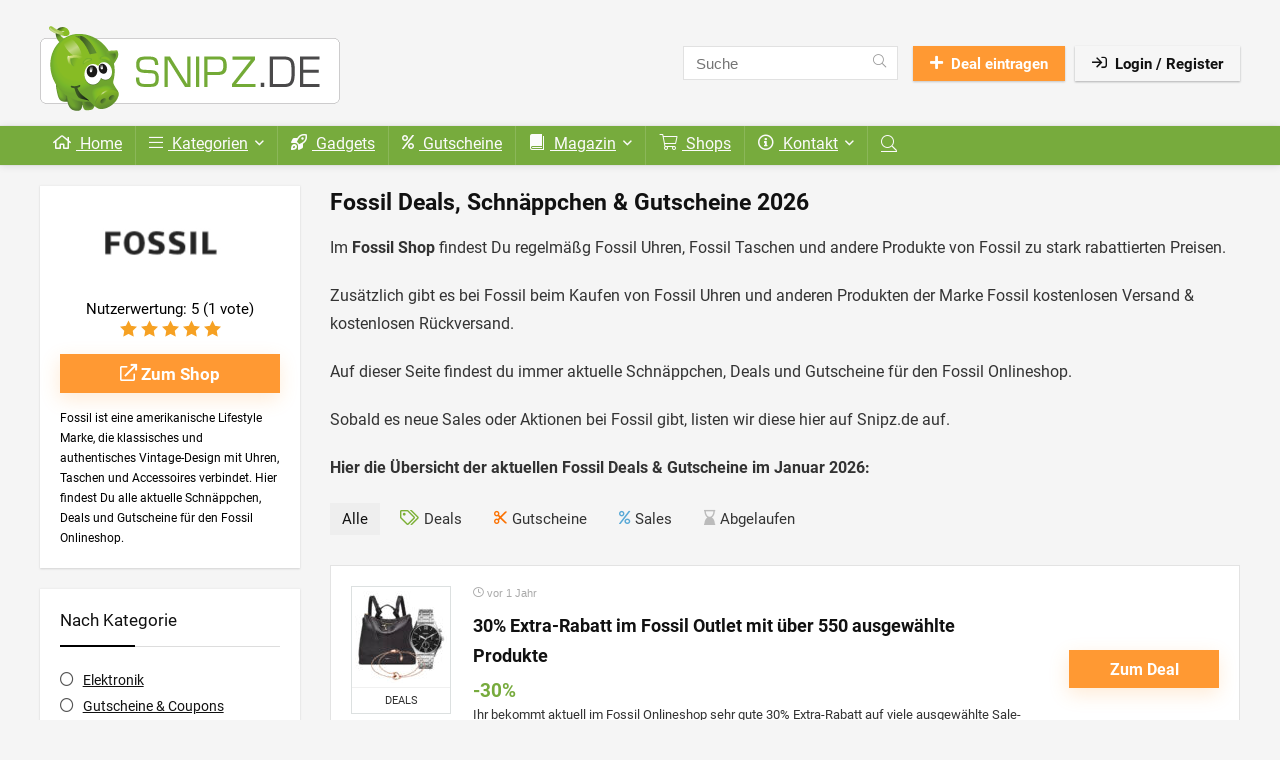

--- FILE ---
content_type: text/html; charset=UTF-8
request_url: https://snipz.de/dealstore/fossil/
body_size: 35673
content:
<!DOCTYPE html>
<html lang="de">
<head>
<meta charset="UTF-8" />
<meta name="viewport" content="width=device-width, initial-scale=1.0" />
<!-- feeds & pingback -->
<link rel="profile" href="http://gmpg.org/xfn/11" />
<link rel="pingback" href="https://snipz.de/xmlrpc.php" />
<title>Snipz.de - Fossil</title>
<meta name="description" content="Im Fossil Shop findest Du regelmäßg Fossil Uhren, Fossil Taschen und andere Produkte von Fossil zu stark rabattierten Preisen. Zusätzlich gibt es b">
<meta name="robots" content="index, follow, max-snippet:-1, max-image-preview:large, max-video-preview:-1">
<link rel="canonical" href="https://snipz.de/dealstore/fossil/">
<meta property="og:url" content="https://snipz.de/dealstore/fossil/">
<meta property="og:site_name" content="Snipz.de">
<meta property="og:locale" content="de_DE">
<meta property="og:type" content="object">
<meta property="og:title" content="Snipz.de - Fossil">
<meta property="og:description" content="Im Fossil Shop findest Du regelmäßg Fossil Uhren, Fossil Taschen und andere Produkte von Fossil zu stark rabattierten Preisen. Zusätzlich gibt es b">
<meta property="og:image" content="https://snipz.de/wp-content/uploads/2018/03/snipz-facebook-2.jpg">
<meta property="og:image:secure_url" content="https://snipz.de/wp-content/uploads/2018/03/snipz-facebook-2.jpg">
<meta property="og:image:width" content="1200">
<meta property="og:image:height" content="627">
<meta property="fb:pages" content="119814901376237">
<meta name="twitter:card" content="summary">
<meta name="twitter:title" content="Snipz.de - Fossil">
<meta name="twitter:description" content="Im Fossil Shop findest Du regelmäßg Fossil Uhren, Fossil Taschen und andere Produkte von Fossil zu stark rabattierten Preisen. Zusätzlich gibt es b">
<meta name="twitter:image" content="https://snipz.de/wp-content/uploads/2018/03/snipz-facebook-2.jpg">
<link rel='dns-prefetch' href='//use.fontawesome.com' />
<link rel="alternate" type="application/rss+xml" title="Snipz.de &raquo; Feed" href="https://snipz.de/feed/" />
<link rel="alternate" type="application/rss+xml" title="Snipz.de &raquo; Kommentar-Feed" href="https://snipz.de/comments/feed/" />
<link rel="alternate" type="application/rss+xml" title="Snipz.de &raquo; Affiliate Store-Feed für Fossil" href="https://snipz.de/dealstore/fossil/feed/" />
<script type="application/ld+json">{"@context":"http:\/\/schema.org\/","@type":"WebPage","url":"https:\/\/snipz.de\/dealstore\/fossil\/","aggregateRating":{"worstRating":"1","bestRating":"5","name":"Fossil","ratingValue":5,"reviewCount":"1","itemReviewed":{"name":"Fossil","@type":"Store","image":"https:\/\/snipz.de\/wp-content\/uploads\/2020\/11\/fossil-logo.jpg"}}}</script><style id='wp-img-auto-sizes-contain-inline-css' type='text/css'>img:is([sizes=auto i],[sizes^="auto," i]){contain-intrinsic-size:3000px 1500px}</style>

<link data-optimized="1" rel='stylesheet' id='wp-block-library-css' href='https://snipz.de/wp-content/litespeed/css/64dc3d5cf3755cf97c9097a0e1986da4.css?ver=5db27' type='text/css' media='all' />
<style id='wpseopress-local-business-style-inline-css' type='text/css'>span.wp-block-wpseopress-local-business-field{margin-right:8px}</style>
<style id='wpseopress-table-of-contents-style-inline-css' type='text/css'>.wp-block-wpseopress-table-of-contents li.active>a{font-weight:700}</style>
<style id='global-styles-inline-css' type='text/css'>:root{--wp--preset--aspect-ratio--square:1;--wp--preset--aspect-ratio--4-3:4/3;--wp--preset--aspect-ratio--3-4:3/4;--wp--preset--aspect-ratio--3-2:3/2;--wp--preset--aspect-ratio--2-3:2/3;--wp--preset--aspect-ratio--16-9:16/9;--wp--preset--aspect-ratio--9-16:9/16;--wp--preset--color--black:#000000;--wp--preset--color--cyan-bluish-gray:#abb8c3;--wp--preset--color--white:#ffffff;--wp--preset--color--pale-pink:#f78da7;--wp--preset--color--vivid-red:#cf2e2e;--wp--preset--color--luminous-vivid-orange:#ff6900;--wp--preset--color--luminous-vivid-amber:#fcb900;--wp--preset--color--light-green-cyan:#7bdcb5;--wp--preset--color--vivid-green-cyan:#00d084;--wp--preset--color--pale-cyan-blue:#8ed1fc;--wp--preset--color--vivid-cyan-blue:#0693e3;--wp--preset--color--vivid-purple:#9b51e0;--wp--preset--color--main:var(--rehub-main-color);--wp--preset--color--secondary:var(--rehub-sec-color);--wp--preset--color--buttonmain:var(--rehub-main-btn-bg);--wp--preset--color--cyan-grey:#abb8c3;--wp--preset--color--orange-light:#fcb900;--wp--preset--color--red:#cf2e2e;--wp--preset--color--red-bright:#f04057;--wp--preset--color--vivid-green:#00d084;--wp--preset--color--orange:#ff6900;--wp--preset--color--blue:#0693e3;--wp--preset--gradient--vivid-cyan-blue-to-vivid-purple:linear-gradient(135deg,rgb(6,147,227) 0%,rgb(155,81,224) 100%);--wp--preset--gradient--light-green-cyan-to-vivid-green-cyan:linear-gradient(135deg,rgb(122,220,180) 0%,rgb(0,208,130) 100%);--wp--preset--gradient--luminous-vivid-amber-to-luminous-vivid-orange:linear-gradient(135deg,rgb(252,185,0) 0%,rgb(255,105,0) 100%);--wp--preset--gradient--luminous-vivid-orange-to-vivid-red:linear-gradient(135deg,rgb(255,105,0) 0%,rgb(207,46,46) 100%);--wp--preset--gradient--very-light-gray-to-cyan-bluish-gray:linear-gradient(135deg,rgb(238,238,238) 0%,rgb(169,184,195) 100%);--wp--preset--gradient--cool-to-warm-spectrum:linear-gradient(135deg,rgb(74,234,220) 0%,rgb(151,120,209) 20%,rgb(207,42,186) 40%,rgb(238,44,130) 60%,rgb(251,105,98) 80%,rgb(254,248,76) 100%);--wp--preset--gradient--blush-light-purple:linear-gradient(135deg,rgb(255,206,236) 0%,rgb(152,150,240) 100%);--wp--preset--gradient--blush-bordeaux:linear-gradient(135deg,rgb(254,205,165) 0%,rgb(254,45,45) 50%,rgb(107,0,62) 100%);--wp--preset--gradient--luminous-dusk:linear-gradient(135deg,rgb(255,203,112) 0%,rgb(199,81,192) 50%,rgb(65,88,208) 100%);--wp--preset--gradient--pale-ocean:linear-gradient(135deg,rgb(255,245,203) 0%,rgb(182,227,212) 50%,rgb(51,167,181) 100%);--wp--preset--gradient--electric-grass:linear-gradient(135deg,rgb(202,248,128) 0%,rgb(113,206,126) 100%);--wp--preset--gradient--midnight:linear-gradient(135deg,rgb(2,3,129) 0%,rgb(40,116,252) 100%);--wp--preset--font-size--small:13px;--wp--preset--font-size--medium:20px;--wp--preset--font-size--large:36px;--wp--preset--font-size--x-large:42px;--wp--preset--font-family--system-font:-apple-system,BlinkMacSystemFont,"Segoe UI",Roboto,Oxygen-Sans,Ubuntu,Cantarell,"Helvetica Neue",sans-serif;--wp--preset--font-family--rh-nav-font:var(--rehub-nav-font,-apple-system,BlinkMacSystemFont,"Segoe UI",Roboto,Oxygen-Sans,Ubuntu,Cantarell,"Helvetica Neue",sans-serif);--wp--preset--font-family--rh-head-font:var(--rehub-head-font,-apple-system,BlinkMacSystemFont,"Segoe UI",Roboto,Oxygen-Sans,Ubuntu,Cantarell,"Helvetica Neue",sans-serif);--wp--preset--font-family--rh-btn-font:var(--rehub-btn-font,-apple-system,BlinkMacSystemFont,"Segoe UI",Roboto,Oxygen-Sans,Ubuntu,Cantarell,"Helvetica Neue",sans-serif);--wp--preset--font-family--rh-body-font:var(--rehub-body-font,-apple-system,BlinkMacSystemFont,"Segoe UI",Roboto,Oxygen-Sans,Ubuntu,Cantarell,"Helvetica Neue",sans-serif);--wp--preset--spacing--20:0.44rem;--wp--preset--spacing--30:0.67rem;--wp--preset--spacing--40:1rem;--wp--preset--spacing--50:1.5rem;--wp--preset--spacing--60:2.25rem;--wp--preset--spacing--70:3.38rem;--wp--preset--spacing--80:5.06rem;--wp--preset--shadow--natural:6px 6px 9px rgba(0, 0, 0, 0.2);--wp--preset--shadow--deep:12px 12px 50px rgba(0, 0, 0, 0.4);--wp--preset--shadow--sharp:6px 6px 0px rgba(0, 0, 0, 0.2);--wp--preset--shadow--outlined:6px 6px 0px -3px rgb(255, 255, 255), 6px 6px rgb(0, 0, 0);--wp--preset--shadow--crisp:6px 6px 0px rgb(0, 0, 0)}:root{--wp--style--global--content-size:760px;--wp--style--global--wide-size:1200px}:where(body){margin:0}.wp-site-blocks>.alignleft{float:left;margin-right:2em}.wp-site-blocks>.alignright{float:right;margin-left:2em}.wp-site-blocks>.aligncenter{justify-content:center;margin-left:auto;margin-right:auto}:where(.is-layout-flex){gap:.5em}:where(.is-layout-grid){gap:.5em}.is-layout-flow>.alignleft{float:left;margin-inline-start:0;margin-inline-end:2em}.is-layout-flow>.alignright{float:right;margin-inline-start:2em;margin-inline-end:0}.is-layout-flow>.aligncenter{margin-left:auto!important;margin-right:auto!important}.is-layout-constrained>.alignleft{float:left;margin-inline-start:0;margin-inline-end:2em}.is-layout-constrained>.alignright{float:right;margin-inline-start:2em;margin-inline-end:0}.is-layout-constrained>.aligncenter{margin-left:auto!important;margin-right:auto!important}.is-layout-constrained>:where(:not(.alignleft):not(.alignright):not(.alignfull)){max-width:var(--wp--style--global--content-size);margin-left:auto!important;margin-right:auto!important}.is-layout-constrained>.alignwide{max-width:var(--wp--style--global--wide-size)}body .is-layout-flex{display:flex}.is-layout-flex{flex-wrap:wrap;align-items:center}.is-layout-flex>:is(*,div){margin:0}body .is-layout-grid{display:grid}.is-layout-grid>:is(*,div){margin:0}body{padding-top:0;padding-right:0;padding-bottom:0;padding-left:0}a:where(:not(.wp-element-button)){text-decoration:none}h1{font-size:29px;line-height:34px;margin-top:10px;margin-bottom:31px}h2{font-size:25px;line-height:31px;margin-top:10px;margin-bottom:31px}h3{font-size:20px;line-height:28px;margin-top:10px;margin-bottom:25px}h4{font-size:18px;line-height:24px;margin-top:10px;margin-bottom:18px}h5{font-size:16px;line-height:20px;margin-top:10px;margin-bottom:15px}h6{font-size:14px;line-height:20px;margin-top:0;margin-bottom:10px}:root :where(.wp-element-button,.wp-block-button__link){background-color:#32373c;border-width:0;color:#fff;font-family:inherit;font-size:inherit;font-style:inherit;font-weight:inherit;letter-spacing:inherit;line-height:inherit;padding-top:calc(0.667em + 2px);padding-right:calc(1.333em + 2px);padding-bottom:calc(0.667em + 2px);padding-left:calc(1.333em + 2px);text-decoration:none;text-transform:inherit}.has-black-color{color:var(--wp--preset--color--black)!important}.has-cyan-bluish-gray-color{color:var(--wp--preset--color--cyan-bluish-gray)!important}.has-white-color{color:var(--wp--preset--color--white)!important}.has-pale-pink-color{color:var(--wp--preset--color--pale-pink)!important}.has-vivid-red-color{color:var(--wp--preset--color--vivid-red)!important}.has-luminous-vivid-orange-color{color:var(--wp--preset--color--luminous-vivid-orange)!important}.has-luminous-vivid-amber-color{color:var(--wp--preset--color--luminous-vivid-amber)!important}.has-light-green-cyan-color{color:var(--wp--preset--color--light-green-cyan)!important}.has-vivid-green-cyan-color{color:var(--wp--preset--color--vivid-green-cyan)!important}.has-pale-cyan-blue-color{color:var(--wp--preset--color--pale-cyan-blue)!important}.has-vivid-cyan-blue-color{color:var(--wp--preset--color--vivid-cyan-blue)!important}.has-vivid-purple-color{color:var(--wp--preset--color--vivid-purple)!important}.has-main-color{color:var(--wp--preset--color--main)!important}.has-secondary-color{color:var(--wp--preset--color--secondary)!important}.has-buttonmain-color{color:var(--wp--preset--color--buttonmain)!important}.has-cyan-grey-color{color:var(--wp--preset--color--cyan-grey)!important}.has-orange-light-color{color:var(--wp--preset--color--orange-light)!important}.has-red-color{color:var(--wp--preset--color--red)!important}.has-red-bright-color{color:var(--wp--preset--color--red-bright)!important}.has-vivid-green-color{color:var(--wp--preset--color--vivid-green)!important}.has-orange-color{color:var(--wp--preset--color--orange)!important}.has-blue-color{color:var(--wp--preset--color--blue)!important}.has-black-background-color{background-color:var(--wp--preset--color--black)!important}.has-cyan-bluish-gray-background-color{background-color:var(--wp--preset--color--cyan-bluish-gray)!important}.has-white-background-color{background-color:var(--wp--preset--color--white)!important}.has-pale-pink-background-color{background-color:var(--wp--preset--color--pale-pink)!important}.has-vivid-red-background-color{background-color:var(--wp--preset--color--vivid-red)!important}.has-luminous-vivid-orange-background-color{background-color:var(--wp--preset--color--luminous-vivid-orange)!important}.has-luminous-vivid-amber-background-color{background-color:var(--wp--preset--color--luminous-vivid-amber)!important}.has-light-green-cyan-background-color{background-color:var(--wp--preset--color--light-green-cyan)!important}.has-vivid-green-cyan-background-color{background-color:var(--wp--preset--color--vivid-green-cyan)!important}.has-pale-cyan-blue-background-color{background-color:var(--wp--preset--color--pale-cyan-blue)!important}.has-vivid-cyan-blue-background-color{background-color:var(--wp--preset--color--vivid-cyan-blue)!important}.has-vivid-purple-background-color{background-color:var(--wp--preset--color--vivid-purple)!important}.has-main-background-color{background-color:var(--wp--preset--color--main)!important}.has-secondary-background-color{background-color:var(--wp--preset--color--secondary)!important}.has-buttonmain-background-color{background-color:var(--wp--preset--color--buttonmain)!important}.has-cyan-grey-background-color{background-color:var(--wp--preset--color--cyan-grey)!important}.has-orange-light-background-color{background-color:var(--wp--preset--color--orange-light)!important}.has-red-background-color{background-color:var(--wp--preset--color--red)!important}.has-red-bright-background-color{background-color:var(--wp--preset--color--red-bright)!important}.has-vivid-green-background-color{background-color:var(--wp--preset--color--vivid-green)!important}.has-orange-background-color{background-color:var(--wp--preset--color--orange)!important}.has-blue-background-color{background-color:var(--wp--preset--color--blue)!important}.has-black-border-color{border-color:var(--wp--preset--color--black)!important}.has-cyan-bluish-gray-border-color{border-color:var(--wp--preset--color--cyan-bluish-gray)!important}.has-white-border-color{border-color:var(--wp--preset--color--white)!important}.has-pale-pink-border-color{border-color:var(--wp--preset--color--pale-pink)!important}.has-vivid-red-border-color{border-color:var(--wp--preset--color--vivid-red)!important}.has-luminous-vivid-orange-border-color{border-color:var(--wp--preset--color--luminous-vivid-orange)!important}.has-luminous-vivid-amber-border-color{border-color:var(--wp--preset--color--luminous-vivid-amber)!important}.has-light-green-cyan-border-color{border-color:var(--wp--preset--color--light-green-cyan)!important}.has-vivid-green-cyan-border-color{border-color:var(--wp--preset--color--vivid-green-cyan)!important}.has-pale-cyan-blue-border-color{border-color:var(--wp--preset--color--pale-cyan-blue)!important}.has-vivid-cyan-blue-border-color{border-color:var(--wp--preset--color--vivid-cyan-blue)!important}.has-vivid-purple-border-color{border-color:var(--wp--preset--color--vivid-purple)!important}.has-main-border-color{border-color:var(--wp--preset--color--main)!important}.has-secondary-border-color{border-color:var(--wp--preset--color--secondary)!important}.has-buttonmain-border-color{border-color:var(--wp--preset--color--buttonmain)!important}.has-cyan-grey-border-color{border-color:var(--wp--preset--color--cyan-grey)!important}.has-orange-light-border-color{border-color:var(--wp--preset--color--orange-light)!important}.has-red-border-color{border-color:var(--wp--preset--color--red)!important}.has-red-bright-border-color{border-color:var(--wp--preset--color--red-bright)!important}.has-vivid-green-border-color{border-color:var(--wp--preset--color--vivid-green)!important}.has-orange-border-color{border-color:var(--wp--preset--color--orange)!important}.has-blue-border-color{border-color:var(--wp--preset--color--blue)!important}.has-vivid-cyan-blue-to-vivid-purple-gradient-background{background:var(--wp--preset--gradient--vivid-cyan-blue-to-vivid-purple)!important}.has-light-green-cyan-to-vivid-green-cyan-gradient-background{background:var(--wp--preset--gradient--light-green-cyan-to-vivid-green-cyan)!important}.has-luminous-vivid-amber-to-luminous-vivid-orange-gradient-background{background:var(--wp--preset--gradient--luminous-vivid-amber-to-luminous-vivid-orange)!important}.has-luminous-vivid-orange-to-vivid-red-gradient-background{background:var(--wp--preset--gradient--luminous-vivid-orange-to-vivid-red)!important}.has-very-light-gray-to-cyan-bluish-gray-gradient-background{background:var(--wp--preset--gradient--very-light-gray-to-cyan-bluish-gray)!important}.has-cool-to-warm-spectrum-gradient-background{background:var(--wp--preset--gradient--cool-to-warm-spectrum)!important}.has-blush-light-purple-gradient-background{background:var(--wp--preset--gradient--blush-light-purple)!important}.has-blush-bordeaux-gradient-background{background:var(--wp--preset--gradient--blush-bordeaux)!important}.has-luminous-dusk-gradient-background{background:var(--wp--preset--gradient--luminous-dusk)!important}.has-pale-ocean-gradient-background{background:var(--wp--preset--gradient--pale-ocean)!important}.has-electric-grass-gradient-background{background:var(--wp--preset--gradient--electric-grass)!important}.has-midnight-gradient-background{background:var(--wp--preset--gradient--midnight)!important}.has-small-font-size{font-size:var(--wp--preset--font-size--small)!important}.has-medium-font-size{font-size:var(--wp--preset--font-size--medium)!important}.has-large-font-size{font-size:var(--wp--preset--font-size--large)!important}.has-x-large-font-size{font-size:var(--wp--preset--font-size--x-large)!important}.has-system-font-font-family{font-family:var(--wp--preset--font-family--system-font)!important}.has-rh-nav-font-font-family{font-family:var(--wp--preset--font-family--rh-nav-font)!important}.has-rh-head-font-font-family{font-family:var(--wp--preset--font-family--rh-head-font)!important}.has-rh-btn-font-font-family{font-family:var(--wp--preset--font-family--rh-btn-font)!important}.has-rh-body-font-font-family{font-family:var(--wp--preset--font-family--rh-body-font)!important}:where(.wp-block-post-template.is-layout-flex){gap:1.25em}:where(.wp-block-post-template.is-layout-grid){gap:1.25em}:where(.wp-block-term-template.is-layout-flex){gap:1.25em}:where(.wp-block-term-template.is-layout-grid){gap:1.25em}:where(.wp-block-columns.is-layout-flex){gap:2em}:where(.wp-block-columns.is-layout-grid){gap:2em}:root :where(.wp-block-pullquote){font-size:1.5em;line-height:1.6}:root :where(.wp-block-post-title){margin-top:4px;margin-right:0;margin-bottom:15px;margin-left:0}:root :where(.wp-block-image){margin-top:0;margin-bottom:31px}:root :where(.wp-block-media-text){margin-top:0;margin-bottom:31px}:root :where(.wp-block-post-content){font-size:16px;line-height:28px}</style>
<link data-optimized="1" rel='stylesheet' id='asa2-css' href='https://snipz.de/wp-content/litespeed/css/ca4ccfdfb41dc016ac139d0d9cdae25c.css?ver=45099' type='text/css' media='all' />
<link data-optimized="1" rel='stylesheet' id='parent-style-css' href='https://snipz.de/wp-content/litespeed/css/7f315b6b525004d2fc07f61449163614.css?ver=d8cb0' type='text/css' media='all' />
<link data-optimized="1" rel='stylesheet' id='ayecode-ui-css' href='https://snipz.de/wp-content/litespeed/css/9a06ac7bd28941157072a7bf57631f4b.css?ver=cbc0c' type='text/css' media='all' />
<style id='ayecode-ui-inline-css' type='text/css'>html body{--bs-link-hover-color:rgba(var(--bs-primary-rgb),.75);--bs-link-color:var(--bs-primary)}.bsui .breadcrumb{--bs-breadcrumb-item-active-color:#77ab3d}.bsui .navbar{--bs-nav-link-hover-color:#77ab3d;--bs-navbar-hover-color:#77ab3d;--bs-navbar-active-color:#77ab3d}.bsui a{color:var(--bs-primary)}.bsui .text-primary{color:var(--bs-primary)!important}.bsui .dropdown-menu{--bs-dropdown-link-hover-color:var(--bs-primary);--bs-dropdown-link-active-color:var(--bs-primary)}.bsui .pagination{--bs-pagination-hover-color:var(--bs-primary);--bs-pagination-active-bg:var(--bs-primary)}.bsui .link-primary{color:var(--bs-primary-rgb)!important}.bsui .link-primary:hover{color:rgba(var(--bs-primary-rgb),.8)!important}.bsui .btn-primary{--bs-btn-bg:#77ab3d;--bs-btn-border-color:#77ab3d;--bs-btn-hover-bg:rgba(var(--bs-primary-rgb),.9);--bs-btn-hover-border-color:rgba(var(--bs-primary-rgb),.9);--bs-btn-focus-shadow-rgb:--bs-primary-rgb;--bs-btn-active-bg:rgba(var(--bs-primary-rgb),.9);--bs-btn-active-border-color:rgba(var(--bs-primary-rgb),.9);--bs-btn-active-shadow:unset;--bs-btn-disabled-bg:rgba(var(--bs-primary-rgb),.5);--bs-btn-disabled-border-color:rgba(var(--bs-primary-rgb),.1)}.bsui .btn-outline-primary{--bs-btn-color:#77ab3d;--bs-btn-border-color:#77ab3d;--bs-btn-hover-bg:rgba(var(--bs-primary-rgb),.9);--bs-btn-hover-border-color:rgba(var(--bs-primary-rgb),.9);--bs-btn-focus-shadow-rgb:--bs-primary-rgb;--bs-btn-active-bg:rgba(var(--bs-primary-rgb),.9);--bs-btn-active-border-color:rgba(var(--bs-primary-rgb),.9);--bs-btn-active-shadow:unset;--bs-btn-disabled-bg:rgba(var(--bs-primary-rgb),.5);--bs-btn-disabled-border-color:rgba(var(--bs-primary-rgb),.1)}.bsui .btn-primary:hover{box-shadow:0 .25rem .25rem .125rem rgb(var(--bs-primary-rgb),.1),0 .375rem .75rem -.125rem rgb(var(--bs-primary-rgb),.4)}.bsui .btn-translucent-primary{color:rgb(var(--bs-primary-rgb))}.bsui .btn-translucent-primary:hover,.bsui .btn-translucent-primary:focus,.bsui .btn-translucent-primary.focus{background-color:rgb(var(--bs-primary-rgb))}html body{--bs-primary:#77ab3d}html body{--bs-primary-rgb:119,171,61}.bsui .btn-primary:hover,.bsui .btn-primary:focus,.bsui .btn-primary.focus{background-color:#6f9f39;border-color:#6c9a37}.bsui .btn-outline-primary:not(:disabled):not(.disabled):active:focus,.bsui .btn-outline-primary:not(:disabled):not(.disabled).active:focus,.show>.bsui .btn-outline-primary.dropdown-toggle:focus{box-shadow:0 0 0 .2rem #77ab3d40}.bsui .btn-primary:not(:disabled):not(.disabled):active,.bsui .btn-primary:not(:disabled):not(.disabled).active,.show>.bsui .btn-primary.dropdown-toggle{background-color:#6c9a37;border-color:#699636}.bsui .btn-primary:not(:disabled):not(.disabled):active:focus,.bsui .btn-primary:not(:disabled):not(.disabled).active:focus,.show>.bsui .btn-primary.dropdown-toggle:focus{box-shadow:0 0 0 .2rem #77ab3d40}.bsui .btn-primary:not(:disabled):not(.disabled):active:focus,.bsui .btn-primary:not(:disabled):not(.disabled):focus{box-shadow:0 .25rem .25rem .125rem rgba(var(--bs-primary-rgb),.1),0 .375rem .75rem -.125rem rgba(var(--bs-primary-rgb),.4)}.bsui .alert-primary{--bs-alert-bg:rgba(var(--bs-primary-rgb),.1)!important;--bs-alert-border-color:rgba(var(--bs-primary-rgb),.25)!important;--bs-alert-color:rgba(var(--bs-primary-rgb),1)!important}body.modal-open #wpadminbar{z-index:999}.embed-responsive-16by9 .fluid-width-video-wrapper{padding:0!important;position:initial}</style>
<link data-optimized="1" rel='stylesheet' id='eggrehub-css' href='https://snipz.de/wp-content/litespeed/css/16e6fa8e8f1b7eb2197acf5c996cccfd.css?ver=4bf89' type='text/css' media='all' />
<link data-optimized="1" rel='stylesheet' id='rhstyle-css' href='https://snipz.de/wp-content/litespeed/css/11b35a1a5060bfd87743f0410c063e8c.css?ver=7fb98' type='text/css' media='all' />
<link data-optimized="1" rel='stylesheet' id='rehubicons-css' href='https://snipz.de/wp-content/litespeed/css/5c935ba972cea590ef9f10389faf3535.css?ver=31f1a' type='text/css' media='all' />
<link data-optimized="1" rel='stylesheet' id='rhelementor-css' href='https://snipz.de/wp-content/litespeed/css/3e575b6a1b701abc184c780ae41aae02.css?ver=32fdc' type='text/css' media='all' />
<link data-optimized="1" rel='stylesheet' id='font-awesome-css' href='https://snipz.de/wp-content/litespeed/css/820bc733cbbc557c90f5c6c808132b68.css?ver=32b68' type='text/css' media='all' />
<script type="text/javascript" src="https://snipz.de/wp-includes/js/jquery/jquery.min.js?ver=3.7.1" id="jquery-core-js"></script>
<script type="text/javascript" src="https://snipz.de/wp-includes/js/jquery/jquery-migrate.min.js?ver=3.4.1" id="jquery-migrate-js"></script>
<script type="text/javascript" src="https://snipz.de/wp-content/plugins/userswp/vendor/ayecode/wp-ayecode-ui/assets/js/select2.min.js?ver=4.0.11" id="select2-js"></script>
<script type="text/javascript" src="https://snipz.de/wp-content/plugins/userswp/vendor/ayecode/wp-ayecode-ui/assets-v5/js/bootstrap.bundle.min.js?ver=0.2.43" id="bootstrap-js-bundle-js"></script>
<script type="text/javascript" id="bootstrap-js-bundle-js-after">
/* <![CDATA[ */
function aui_init_greedy_nav(){jQuery('nav.greedy').each(function(i,obj){if(jQuery(this).hasClass("being-greedy")){return true}jQuery(this).addClass('navbar-expand');jQuery(this).off('shown.bs.tab').on('shown.bs.tab',function(e){if(jQuery(e.target).closest('.dropdown-menu').hasClass('greedy-links')){jQuery(e.target).closest('.greedy').find('.greedy-btn.dropdown').attr('aria-expanded','false');jQuery(e.target).closest('.greedy-links').removeClass('show').addClass('d-none')}});jQuery(document).off('mousemove','.greedy-btn').on('mousemove','.greedy-btn',function(e){jQuery('.dropdown-menu.greedy-links').removeClass('d-none')});var $vlinks='';var $dDownClass='';var ddItemClass='greedy-nav-item';if(jQuery(this).find('.navbar-nav').length){if(jQuery(this).find('.navbar-nav').hasClass("being-greedy")){return true}$vlinks=jQuery(this).find('.navbar-nav').addClass("being-greedy w-100").removeClass('overflow-hidden')}else if(jQuery(this).find('.nav').length){if(jQuery(this).find('.nav').hasClass("being-greedy")){return true}$vlinks=jQuery(this).find('.nav').addClass("being-greedy w-100").removeClass('overflow-hidden');$dDownClass=' mt-0 p-0 zi-5 ';ddItemClass+=' mt-0 me-0'}else{return false}jQuery($vlinks).append('<li class="nav-item list-unstyled ml-auto greedy-btn d-none dropdown"><button data-bs-toggle="collapse" class="nav-link greedy-nav-link" role="button"><i class="fas fa-ellipsis-h"></i> <span class="greedy-count badge bg-dark rounded-pill"></span></button><ul class="greedy-links dropdown-menu dropdown-menu-end '+$dDownClass+'"></ul></li>');var $hlinks=jQuery(this).find('.greedy-links');var $btn=jQuery(this).find('.greedy-btn');var numOfItems=0;var totalSpace=0;var closingTime=1000;var breakWidths=[];$vlinks.children().outerWidth(function(i,w){totalSpace+=w;numOfItems+=1;breakWidths.push(totalSpace)});var availableSpace,numOfVisibleItems,requiredSpace,buttonSpace,timer;function check(){buttonSpace=$btn.width();availableSpace=$vlinks.width()-10;numOfVisibleItems=$vlinks.children().length;requiredSpace=breakWidths[numOfVisibleItems-1];if(numOfVisibleItems>1&&requiredSpace>availableSpace){var $li=$vlinks.children().last().prev();$li.removeClass('nav-item').addClass(ddItemClass);if(!jQuery($hlinks).children().length){$li.find('.nav-link').addClass('w-100 dropdown-item rounded-0 rounded-bottom')}else{jQuery($hlinks).find('.nav-link').removeClass('rounded-top');$li.find('.nav-link').addClass('w-100 dropdown-item rounded-0 rounded-top')}$li.prependTo($hlinks);numOfVisibleItems-=1;check()}else if(availableSpace>breakWidths[numOfVisibleItems]){$hlinks.children().first().insertBefore($btn);numOfVisibleItems+=1;check()}jQuery($btn).find(".greedy-count").html(numOfItems-numOfVisibleItems);if(numOfVisibleItems===numOfItems){$btn.addClass('d-none')}else $btn.removeClass('d-none')}jQuery(window).on("resize",function(){check()});check()})}function aui_select2_locale(){var aui_select2_params={"i18n_select_state_text":"Select an option\u2026","i18n_no_matches":"No matches found","i18n_ajax_error":"Loading failed","i18n_input_too_short_1":"Please enter 1 or more characters","i18n_input_too_short_n":"Please enter %item% or more characters","i18n_input_too_long_1":"Please delete 1 character","i18n_input_too_long_n":"Please delete %item% characters","i18n_selection_too_long_1":"You can only select 1 item","i18n_selection_too_long_n":"You can only select %item% items","i18n_load_more":"Loading more results\u2026","i18n_searching":"Searching\u2026"};return{theme:"bootstrap-5",width:jQuery(this).data('width')?jQuery(this).data('width'):jQuery(this).hasClass('w-100')?'100%':'style',placeholder:jQuery(this).data('placeholder'),language:{errorLoading:function(){return aui_select2_params.i18n_searching},inputTooLong:function(args){var overChars=args.input.length-args.maximum;if(1===overChars){return aui_select2_params.i18n_input_too_long_1}return aui_select2_params.i18n_input_too_long_n.replace('%item%',overChars)},inputTooShort:function(args){var remainingChars=args.minimum-args.input.length;if(1===remainingChars){return aui_select2_params.i18n_input_too_short_1}return aui_select2_params.i18n_input_too_short_n.replace('%item%',remainingChars)},loadingMore:function(){return aui_select2_params.i18n_load_more},maximumSelected:function(args){if(args.maximum===1){return aui_select2_params.i18n_selection_too_long_1}return aui_select2_params.i18n_selection_too_long_n.replace('%item%',args.maximum)},noResults:function(){return aui_select2_params.i18n_no_matches},searching:function(){return aui_select2_params.i18n_searching}}}}function aui_init_select2(){var select2_args=jQuery.extend({},aui_select2_locale());jQuery("select.aui-select2").each(function(){if(!jQuery(this).hasClass("select2-hidden-accessible")){jQuery(this).select2(select2_args)}})}function aui_time_ago(selector){var aui_timeago_params={"prefix_ago":"","suffix_ago":" ago","prefix_after":"after ","suffix_after":"","seconds":"less than a minute","minute":"about a minute","minutes":"%d minutes","hour":"about an hour","hours":"about %d hours","day":"a day","days":"%d days","month":"about a month","months":"%d months","year":"about a year","years":"%d years"};var templates={prefix:aui_timeago_params.prefix_ago,suffix:aui_timeago_params.suffix_ago,seconds:aui_timeago_params.seconds,minute:aui_timeago_params.minute,minutes:aui_timeago_params.minutes,hour:aui_timeago_params.hour,hours:aui_timeago_params.hours,day:aui_timeago_params.day,days:aui_timeago_params.days,month:aui_timeago_params.month,months:aui_timeago_params.months,year:aui_timeago_params.year,years:aui_timeago_params.years};var template=function(t,n){return templates[t]&&templates[t].replace(/%d/i,Math.abs(Math.round(n)))};var timer=function(time){if(!time)return;time=time.replace(/\.\d+/,"");time=time.replace(/-/,"/").replace(/-/,"/");time=time.replace(/T/," ").replace(/Z/," UTC");time=time.replace(/([\+\-]\d\d)\:?(\d\d)/," $1$2");time=new Date(time*1000||time);var now=new Date();var seconds=((now.getTime()-time)*.001)>>0;var minutes=seconds/60;var hours=minutes/60;var days=hours/24;var years=days/365;return templates.prefix+(seconds<45&&template('seconds',seconds)||seconds<90&&template('minute',1)||minutes<45&&template('minutes',minutes)||minutes<90&&template('hour',1)||hours<24&&template('hours',hours)||hours<42&&template('day',1)||days<30&&template('days',days)||days<45&&template('month',1)||days<365&&template('months',days/30)||years<1.5&&template('year',1)||template('years',years))+templates.suffix};var elements=document.getElementsByClassName(selector);if(selector&&elements&&elements.length){for(var i in elements){var $el=elements[i];if(typeof $el==='object'){$el.innerHTML='<i class="far fa-clock"></i> '+timer($el.getAttribute('title')||$el.getAttribute('datetime'))}}}setTimeout(function(){aui_time_ago(selector)},60000)}function aui_init_tooltips(){jQuery('[data-bs-toggle="tooltip"]').tooltip();jQuery('[data-bs-toggle="popover"]').popover();jQuery('[data-bs-toggle="popover-html"]').popover({html:true,sanitize:false});jQuery('[data-bs-toggle="popover"],[data-bs-toggle="popover-html"]').on('inserted.bs.popover',function(){jQuery('body > .popover').wrapAll("<div class='bsui' />")})}$aui_doing_init_flatpickr=false;function aui_init_flatpickr(){if(typeof jQuery.fn.flatpickr==="function"&&!$aui_doing_init_flatpickr){$aui_doing_init_flatpickr=true;try{flatpickr.localize({weekdays:{shorthand:['Sun','Mon','Tue','Wed','Thu','Fri','Sat'],longhand:['Sun','Mon','Tue','Wed','Thu','Fri','Sat'],},months:{shorthand:['Jan','Feb','Mar','Apr','May','Jun','Jul','Aug','Sep','Oct','Nov','Dec'],longhand:['January','February','March','April','May','June','July','August','September','October','November','December'],},daysInMonth:[31,28,31,30,31,30,31,31,30,31,30,31],firstDayOfWeek:1,ordinal:function(nth){var s=nth%100;if(s>3&&s<21)return"th";switch(s%10){case 1:return"st";case 2:return"nd";case 3:return"rd";default:return"th"}},rangeSeparator:' to ',weekAbbreviation:'Wk',scrollTitle:'Scroll to increment',toggleTitle:'Click to toggle',amPM:['AM','PM'],yearAriaLabel:'Year',hourAriaLabel:'Hour',minuteAriaLabel:'Minute',time_24hr:false})}catch(err){console.log(err.message)}jQuery('input[data-aui-init="flatpickr"]:not(.flatpickr-input)').flatpickr()}$aui_doing_init_flatpickr=false}$aui_doing_init_iconpicker=false;function aui_init_iconpicker(){if(typeof jQuery.fn.iconpicker==="function"&&!$aui_doing_init_iconpicker){$aui_doing_init_iconpicker=true;jQuery('input[data-aui-init="iconpicker"]:not(.iconpicker-input)').iconpicker()}$aui_doing_init_iconpicker=false}function aui_modal_iframe($title,$url,$footer,$dismissible,$class,$dialog_class,$body_class,responsive){if(!$body_class){$body_class='p-0'}var wClass='text-center position-absolute w-100 text-dark overlay overlay-white p-0 m-0 d-flex justify-content-center align-items-center';var wStyle='';var sStyle='';var $body="",sClass="w-100 p-0 m-0";if(responsive){$body+='<div class="embed-responsive embed-responsive-16by9 ratio ratio-16x9">';wClass+=' h-100';sClass+=' embed-responsive-item'}else{wClass+=' vh-100';sClass+=' vh-100';wStyle+=' height: 90vh !important;';sStyle+=' height: 90vh !important;'}$body+='<div class="ac-preview-loading '+wClass+'" style="left:0;top:0;'+wStyle+'"><div class="spinner-border" role="status"></div></div>';$body+='<iframe id="embedModal-iframe" class="'+sClass+'" style="'+sStyle+'" src="" width="100%" height="100%" frameborder="0" allowtransparency="true"></iframe>';if(responsive){$body+='</div>'}$m=aui_modal($title,$body,$footer,$dismissible,$class,$dialog_class,$body_class);const auiModal=document.getElementById('aui-modal');auiModal.addEventListener('shown.bs.modal',function(e){iFrame=jQuery('#embedModal-iframe');jQuery('.ac-preview-loading').removeClass('d-none').addClass('d-flex');iFrame.attr({src:$url});iFrame.load(function(){jQuery('.ac-preview-loading').removeClass('d-flex').addClass('d-none')})});return $m}function aui_modal($title,$body,$footer,$dismissible,$class,$dialog_class,$body_class){if(!$class){$class=''}if(!$dialog_class){$dialog_class=''}if(!$body){$body='<div class="text-center"><div class="spinner-border" role="status"></div></div>'}jQuery('.aui-modal').remove();jQuery('.modal-backdrop').remove();jQuery('body').css({overflow:'','padding-right':''});var $modal='';$modal+='<div id="aui-modal" class="modal aui-modal fade shadow bsui '+$class+'" tabindex="-1">'+'<div class="modal-dialog modal-dialog-centered '+$dialog_class+'">'+'<div class="modal-content border-0 shadow">';if($title){$modal+='<div class="modal-header">'+'<h5 class="modal-title">'+$title+'</h5>';if($dismissible){$modal+='<button type="button" class="btn-close" data-bs-dismiss="modal" aria-label="Close">'+'</button>'}$modal+='</div>'}$modal+='<div class="modal-body '+$body_class+'">'+$body+'</div>';if($footer){$modal+='<div class="modal-footer">'+$footer+'</div>'}$modal+='</div>'+'</div>'+'</div>';jQuery('body').append($modal);const ayeModal=new bootstrap.Modal('.aui-modal',{});ayeModal.show()}function aui_conditional_fields(form){jQuery(form).find(".aui-conditional-field").each(function(){var $element_require=jQuery(this).data('element-require');if($element_require){$element_require=$element_require.replace("&#039;","'");$element_require=$element_require.replace("&quot;",'"');if(aui_check_form_condition($element_require,form)){jQuery(this).removeClass('d-none')}else{jQuery(this).addClass('d-none')}}})}function aui_check_form_condition(condition,form){if(form){condition=condition.replace(/\(form\)/g,"('"+form+"')")}return new Function("return "+condition+";")()}jQuery.fn.aui_isOnScreen=function(){var win=jQuery(window);var viewport={top:win.scrollTop(),left:win.scrollLeft()};viewport.right=viewport.left+win.width();viewport.bottom=viewport.top+win.height();var bounds=this.offset();bounds.right=bounds.left+this.outerWidth();bounds.bottom=bounds.top+this.outerHeight();return(!(viewport.right<bounds.left||viewport.left>bounds.right||viewport.bottom<bounds.top||viewport.top>bounds.bottom))};function aui_carousel_maybe_show_multiple_items($carousel){var $items={};var $item_count=0;if(!jQuery($carousel).find('.carousel-inner-original').length){jQuery($carousel).append('<div class="carousel-inner-original d-none">'+jQuery($carousel).find('.carousel-inner').html().replaceAll('carousel-item','not-carousel-item')+'</div>')}jQuery($carousel).find('.carousel-inner-original .not-carousel-item').each(function(){$items[$item_count]=jQuery(this).html();$item_count++});if(!$item_count){return}if(jQuery(window).width()<=576){if(jQuery($carousel).find('.carousel-inner').hasClass('aui-multiple-items')&&jQuery($carousel).find('.carousel-inner-original').length){jQuery($carousel).find('.carousel-inner').removeClass('aui-multiple-items').html(jQuery($carousel).find('.carousel-inner-original').html().replaceAll('not-carousel-item','carousel-item'));jQuery($carousel).find(".carousel-indicators li").removeClass("d-none")}}else{var $md_count=jQuery($carousel).data('limit_show');var $md_cols_count=jQuery($carousel).data('cols_show');var $new_items='';var $new_items_count=0;var $new_item_count=0;var $closed=true;Object.keys($items).forEach(function(key,index){if(index!=0&&Number.isInteger(index/$md_count)){$new_items+='</div></div>';$closed=true}if(index==0||Number.isInteger(index/$md_count)){$row_cols_class=$md_cols_count?' g-lg-4 g-3 row-cols-1 row-cols-lg-'+$md_cols_count:'';$active=index==0?'active':'';$new_items+='<div class="carousel-item '+$active+'"><div class="row'+$row_cols_class+' ">';$closed=false;$new_items_count++;$new_item_count=0}$new_items+='<div class="col ">'+$items[index]+'</div>';$new_item_count++});if(!$closed){if($md_count-$new_item_count>0){$placeholder_count=$md_count-$new_item_count;while($placeholder_count>0){$new_items+='<div class="col "></div>';$placeholder_count--}}$new_items+='</div></div>'}jQuery($carousel).find('.carousel-inner').addClass('aui-multiple-items').html($new_items);jQuery($carousel).find('.carousel-item.active img').each(function(){if(real_srcset=jQuery(this).attr("data-srcset")){if(!jQuery(this).attr("srcset"))jQuery(this).attr("srcset",real_srcset)}if(real_src=jQuery(this).attr("data-src")){if(!jQuery(this).attr("srcset"))jQuery(this).attr("src",real_src)}});$hide_count=$new_items_count-1;jQuery($carousel).find(".carousel-indicators li:gt("+$hide_count+")").addClass("d-none")}jQuery(window).trigger("aui_carousel_multiple")}function aui_init_carousel_multiple_items(){jQuery(window).on("resize",function(){jQuery('.carousel-multiple-items').each(function(){aui_carousel_maybe_show_multiple_items(this)})});jQuery('.carousel-multiple-items').each(function(){aui_carousel_maybe_show_multiple_items(this)})}function init_nav_sub_menus(){jQuery('.navbar-multi-sub-menus').each(function(i,obj){if(jQuery(this).hasClass("has-sub-sub-menus")){return true}jQuery(this).addClass('has-sub-sub-menus');jQuery(this).find('.dropdown-menu a.dropdown-toggle').on('click',function(e){var $el=jQuery(this);$el.toggleClass('active-dropdown');var $parent=jQuery(this).offsetParent(".dropdown-menu");if(!jQuery(this).next().hasClass('show')){jQuery(this).parents('.dropdown-menu').first().find('.show').removeClass("show")}var $subMenu=jQuery(this).next(".dropdown-menu");$subMenu.toggleClass('show');jQuery(this).parent("li").toggleClass('show');jQuery(this).parents('li.nav-item.dropdown.show').on('hidden.bs.dropdown',function(e){jQuery('.dropdown-menu .show').removeClass("show");$el.removeClass('active-dropdown')});if(!$parent.parent().hasClass('navbar-nav')){$el.next().addClass('position-relative border-top border-bottom')}return false})})}function aui_lightbox_embed($link,ele){ele.preventDefault();jQuery('.aui-carousel-modal').remove();var $modal='<div class="modal fade aui-carousel-modal bsui" id="aui-carousel-modal" tabindex="-1" role="dialog" aria-labelledby="aui-modal-title" aria-hidden="true"><div class="modal-dialog modal-dialog-centered modal-xl mw-100"><div class="modal-content bg-transparent border-0 shadow-none"><div class="modal-header"><h5 class="modal-title" id="aui-modal-title"></h5></div><div class="modal-body text-center"><i class="fas fa-circle-notch fa-spin fa-3x"></i></div></div></div></div>';jQuery('body').append($modal);const ayeModal=new bootstrap.Modal('.aui-carousel-modal',{});const myModalEl=document.getElementById('aui-carousel-modal');myModalEl.addEventListener('hidden.bs.modal',event=>{jQuery(".aui-carousel-modal iframe").attr('src','')});jQuery('.aui-carousel-modal').on('shown.bs.modal',function(e){jQuery('.aui-carousel-modal .carousel-item.active').find('iframe').each(function(){var $iframe=jQuery(this);$iframe.parent().find('.ac-preview-loading').removeClass('d-none').addClass('d-flex');if(!$iframe.attr('src')&&$iframe.data('src')){$iframe.attr('src',$iframe.data('src'))}$iframe.on('load',function(){setTimeout(function(){$iframe.parent().find('.ac-preview-loading').removeClass('d-flex').addClass('d-none')},1250)})})});$container=jQuery($link).closest('.aui-gallery');$clicked_href=jQuery($link).attr('href');$images=[];$container.find('.aui-lightbox-image, .aui-lightbox-iframe').each(function(){var a=this;var href=jQuery(a).attr('href');if(href){$images.push(href)}});if($images.length){var $carousel='<div id="aui-embed-slider-modal" class="carousel slide" >';if($images.length>1){$i=0;$carousel+='<ol class="carousel-indicators position-fixed">';$container.find('.aui-lightbox-image, .aui-lightbox-iframe').each(function(){$active=$clicked_href==jQuery(this).attr('href')?'active':'';$carousel+='<li data-bs-target="#aui-embed-slider-modal" data-bs-slide-to="'+$i+'" class="'+$active+'"></li>';$i++});$carousel+='</ol>'}$i=0;$rtl_class='justify-content-start';$carousel+='<div class="carousel-inner d-flex align-items-center '+$rtl_class+'">';$container.find('.aui-lightbox-image').each(function(){var a=this;var href=jQuery(a).attr('href');$active=$clicked_href==jQuery(this).attr('href')?'active':'';$carousel+='<div class="carousel-item '+$active+'"><div>';var css_height=window.innerWidth>window.innerHeight?'90vh':'auto';var srcset=jQuery(a).find('img').attr('srcset');var sizes='';if(srcset){var sources=srcset.split(',').map(s=>{var parts=s.trim().split(' ');return{width:parseInt(parts[1].replace('w','')),descriptor:parts[1].replace('w','px')}}).sort((a,b)=>b.width-a.width);sizes=sources.map((source,index,array)=>{if(index===0){return `${source.descriptor}`}else{return `(max-width:${source.width-1}px)${array[index-1].descriptor}`}}).reverse().join(', ')}var img=href?jQuery(a).find('img').clone().attr('src',href).attr('sizes',sizes).removeClass().addClass('mx-auto d-block w-auto rounded').css({'max-height':css_height,'max-width':'98%'}).get(0).outerHTML:jQuery(a).find('img').clone().removeClass().addClass('mx-auto d-block w-auto rounded').css({'max-height':css_height,'max-width':'98%'}).get(0).outerHTML;$carousel+=img;if(jQuery(a).parent().find('.carousel-caption').length){$carousel+=jQuery(a).parent().find('.carousel-caption').clone().removeClass('sr-only visually-hidden').get(0).outerHTML}else if(jQuery(a).parent().find('.figure-caption').length){$carousel+=jQuery(a).parent().find('.figure-caption').clone().removeClass('sr-only visually-hidden').addClass('carousel-caption').get(0).outerHTML}$carousel+='</div></div>';$i++});$container.find('.aui-lightbox-iframe').each(function(){var a=this;var css_height=window.innerWidth>window.innerHeight?'90vh;':'auto;';var styleWidth=$images.length>1?'max-width:70%;':'';$active=$clicked_href==jQuery(this).attr('href')?'active':'';$carousel+='<div class="carousel-item '+$active+'"><div class="modal-xl mx-auto ratio ratio-16x9" style="max-height:'+css_height+styleWidth+'">';var url=jQuery(a).attr('href');var iframe='<div class="ac-preview-loading text-light d-none" style="left:0;top:0;height:'+css_height+'"><div class="spinner-border m-auto" role="status"></div></div>';iframe+='<iframe class="aui-carousel-iframe" style="height:'+css_height+'" src="" data-src="'+url+'?rel=0&amp;showinfo=0&amp;modestbranding=1&amp;autoplay=1" allow="autoplay"></iframe>';var img=iframe;$carousel+=img;$carousel+='</div></div>';$i++});$carousel+='</div>';if($images.length>1){$carousel+='<a class="carousel-control-prev" href="#aui-embed-slider-modal" role="button" data-bs-slide="prev">';$carousel+='<span class="carousel-control-prev-icon" aria-hidden="true"></span>';$carousel+=' <a class="carousel-control-next" href="#aui-embed-slider-modal" role="button" data-bs-slide="next">';$carousel+='<span class="carousel-control-next-icon" aria-hidden="true"></span>';$carousel+='</a>'}$carousel+='</div>';var $close='<button type="button" class="btn-close btn-close-white text-end position-fixed" style="right: 20px;top: 10px; z-index: 1055;" data-bs-dismiss="modal" aria-label="Close"></button>';jQuery('.aui-carousel-modal .modal-content').html($carousel).prepend($close);ayeModal.show();try{if('ontouchstart'in document.documentElement||navigator.maxTouchPoints>0){let _bsC=new bootstrap.Carousel('#aui-embed-slider-modal')}}catch(err){}}}function aui_init_lightbox_embed(){jQuery('.aui-lightbox-image, .aui-lightbox-iframe').off('click').on("click",function(ele){aui_lightbox_embed(this,ele)})}function aui_init_modal_iframe(){jQuery('.aui-has-embed, [data-aui-embed="iframe"]').each(function(e){if(!jQuery(this).hasClass('aui-modal-iframed')&&jQuery(this).data('embed-url')){jQuery(this).addClass('aui-modal-iframed');jQuery(this).on("click",function(e1){aui_modal_iframe('',jQuery(this).data('embed-url'),'',true,'','modal-lg','aui-modal-iframe p-0',true);return false})}})}$aui_doing_toast=false;function aui_toast($id,$type,$title,$title_small,$body,$time,$can_close){if($aui_doing_toast){setTimeout(function(){aui_toast($id,$type,$title,$title_small,$body,$time,$can_close)},500);return}$aui_doing_toast=true;if($can_close==null){$can_close=false}if($time==''||$time==null){$time=3000}if(document.getElementById($id)){jQuery('#'+$id).toast('show');setTimeout(function(){$aui_doing_toast=false},500);return}var uniqid=Date.now();if($id){uniqid=$id}$op="";$tClass='';$thClass='';$icon="";if($type=='success'){$op="opacity:.92;";$tClass='alert bg-success w-auto';$thClass='bg-transparent border-0 text-white';$icon="<div class='h5 m-0 p-0'><i class='fas fa-check-circle me-2'></i></div>"}else if($type=='error'||$type=='danger'){$op="opacity:.92;";$tClass='alert bg-danger  w-auto';$thClass='bg-transparent border-0 text-white';$icon="<div class='h5 m-0 p-0'><i class='far fa-times-circle me-2'></i></div>"}else if($type=='info'){$op="opacity:.92;";$tClass='alert bg-info  w-auto';$thClass='bg-transparent border-0 text-white';$icon="<div class='h5 m-0 p-0'><i class='fas fa-info-circle me-2'></i></div>"}else if($type=='warning'){$op="opacity:.92;";$tClass='alert bg-warning  w-auto';$thClass='bg-transparent border-0 text-dark';$icon="<div class='h5 m-0 p-0'><i class='fas fa-exclamation-triangle me-2'></i></div>"}if(!document.getElementById("aui-toasts")){jQuery('body').append('<div class="bsui" id="aui-toasts"><div class="position-fixed aui-toast-bottom-right pr-3 pe-3 mb-1" style="z-index: 500000;right: 0;bottom: 0;'+$op+'"></div></div>')}$toast='<div id="'+uniqid+'" class="toast fade hide shadow hover-shadow '+$tClass+'" style="" role="alert" aria-live="assertive" aria-atomic="true" data-bs-delay="'+$time+'">';if($type||$title||$title_small){$toast+='<div class="toast-header '+$thClass+'">';if($icon){$toast+=$icon}if($title){$toast+='<strong class="me-auto">'+$title+'</strong>'}if($title_small){$toast+='<small>'+$title_small+'</small>'}if($can_close){$toast+='<button type="button" class="ms-2 mb-1 btn-close" data-bs-dismiss="toast" aria-label="Close"></button>'}$toast+='</div>'}if($body){$toast+='<div class="toast-body">'+$body+'</div>'}$toast+='</div>';jQuery('.aui-toast-bottom-right').prepend($toast);jQuery('#'+uniqid).toast('show');setTimeout(function(){$aui_doing_toast=false},500)}function aui_init_counters(){const animNum=(EL)=>{if(EL._isAnimated)return;EL._isAnimated=true;let end=EL.dataset.auiend;let start=EL.dataset.auistart;let duration=EL.dataset.auiduration?EL.dataset.auiduration:2000;let seperator=EL.dataset.auisep?EL.dataset.auisep:'';jQuery(EL).prop('Counter',start).animate({Counter:end},{duration:Math.abs(duration),easing:'swing',step:function(now){const text=seperator?(Math.ceil(now)).toLocaleString('en-US'):Math.ceil(now);const html=seperator?text.split(",").map(n=>`<span class="count">${n}</span>`).join(","):text;if(seperator&&seperator!=','){html.replace(',',seperator)}jQuery(this).html(html)}})};const inViewport=(entries,observer)=>{entries.forEach(entry=>{if(entry.isIntersecting)animNum(entry.target)})};jQuery("[data-auicounter]").each((i,EL)=>{const observer=new IntersectionObserver(inViewport);observer.observe(EL)})}function aui_init(){aui_init_counters();init_nav_sub_menus();aui_init_tooltips();aui_init_select2();aui_init_flatpickr();aui_init_iconpicker();aui_init_greedy_nav();aui_time_ago('timeago');aui_init_carousel_multiple_items();aui_init_lightbox_embed();aui_init_modal_iframe()}jQuery(window).on("load",function(){aui_init()});jQuery(function($){var ua=navigator.userAgent.toLowerCase();var isiOS=ua.match(/(iphone|ipod|ipad)/);if(isiOS){var pS=0;pM=parseFloat($('body').css('marginTop'));$(document).on('show.bs.modal',function(){pS=window.scrollY;$('body').css({marginTop:-pS,overflow:'hidden',position:'fixed',})}).on('hidden.bs.modal',function(){$('body').css({marginTop:pM,overflow:'visible',position:'inherit',});window.scrollTo(0,pS)})}$(document).on('slide.bs.carousel',function(el){var $_modal=$(el.relatedTarget).closest('.aui-carousel-modal:visible').length?$(el.relatedTarget).closest('.aui-carousel-modal:visible'):'';if($_modal&&$_modal.find('.carousel-item iframe.aui-carousel-iframe').length){$_modal.find('.carousel-item.active iframe.aui-carousel-iframe').each(function(){if($(this).attr('src')){$(this).data('src',$(this).attr('src'));$(this).attr('src','')}});if($(el.relatedTarget).find('iframe.aui-carousel-iframe').length){$(el.relatedTarget).find('.ac-preview-loading').removeClass('d-none').addClass('d-flex');var $cIframe=$(el.relatedTarget).find('iframe.aui-carousel-iframe');if(!$cIframe.attr('src')&&$cIframe.data('src')){$cIframe.attr('src',$cIframe.data('src'))}$cIframe.on('load',function(){setTimeout(function(){$_modal.find('.ac-preview-loading').removeClass('d-flex').addClass('d-none')},1250)})}}})});var aui_confirm=function(message,okButtonText,cancelButtonText,isDelete,large){okButtonText=okButtonText||'Yes';cancelButtonText=cancelButtonText||'Cancel';message=message||'Are you sure?';sizeClass=large?'':'modal-sm';btnClass=isDelete?'btn-danger':'btn-primary';deferred=jQuery.Deferred();var $body="";$body+="<h3 class='h4 py-3 text-center text-dark'>"+message+"</h3>";$body+="<div class='d-flex'>";$body+="<button class='btn btn-outline-secondary w-50 btn-round' data-bs-dismiss='modal'  onclick='deferred.resolve(false);'>"+cancelButtonText+"</button>";$body+="<button class='btn "+btnClass+" ms-2 w-50 btn-round' data-bs-dismiss='modal'  onclick='deferred.resolve(true);'>"+okButtonText+"</button>";$body+="</div>";$modal=aui_modal('',$body,'',false,'',sizeClass);return deferred.promise()};function aui_flip_color_scheme_on_scroll($value,$iframe){if(!$value)$value=window.scrollY;var navbar=$iframe?$iframe.querySelector('.color-scheme-flip-on-scroll'):document.querySelector('.color-scheme-flip-on-scroll');if(navbar==null)return;let cs_original=navbar.dataset.cso;let cs_scroll=navbar.dataset.css;if(!cs_scroll&&!cs_original){if(navbar.classList.contains('navbar-light')){cs_original='navbar-light';cs_scroll='navbar-dark'}else if(navbar.classList.contains('navbar-dark')){cs_original='navbar-dark';cs_scroll='navbar-light'}navbar.dataset.cso=cs_original;navbar.dataset.css=cs_scroll}if($value>0||navbar.classList.contains('nav-menu-open')){navbar.classList.remove(cs_original);navbar.classList.add(cs_scroll)}else{navbar.classList.remove(cs_scroll);navbar.classList.add(cs_original)}}window.onscroll=function(){aui_set_data_scroll();aui_flip_color_scheme_on_scroll()};function aui_set_data_scroll(){document.documentElement.dataset.scroll=window.scrollY}aui_set_data_scroll();aui_flip_color_scheme_on_scroll();
//# sourceURL=bootstrap-js-bundle-js-after
/* ]]> */
</script>
<script type="text/javascript" id="userswp-js-extra">
/* <![CDATA[ */
var uwp_localize_data = {"uwp_more_char_limit":"100","uwp_more_text":"Mehr","uwp_less_text":"Weniger","error":"Ein Fehler ist aufgetreten.","error_retry":"Etwas ist schief gegangen. Bitte versuch es erneut.","uwp_more_ellipses_text":"...","ajaxurl":"https://snipz.de/wp-admin/admin-ajax.php","login_modal":"","register_modal":"","forgot_modal":"","uwp_pass_strength":"4","uwp_strong_pass_msg":"","default_banner":"https://snipz.de/wp-content/plugins/userswp/assets/images/banner.png","basicNonce":"6b8b37aa50"};
//# sourceURL=userswp-js-extra
/* ]]> */
</script>
<script type="text/javascript" src="https://snipz.de/wp-content/plugins/userswp/assets/js/users-wp.min.js?ver=1.2.54" id="userswp-js"></script>
<link rel="next" href="https://snipz.de/dealstore/fossil/page/2/"><link rel="https://api.w.org/" href="https://snipz.de/wp-json/" /><link rel="alternate" title="JSON" type="application/json" href="https://snipz.de/wp-json/wp/v2/dealstore/15574" /><link rel="EditURI" type="application/rsd+xml" title="RSD" href="https://snipz.de/xmlrpc.php?rsd" />
<script type="text/javascript">
           var ajaxurl = "https://snipz.de/wp-admin/admin-ajax.php";
         </script><link rel="preload" href="https://snipz.de/wp-content/themes/rehub-theme/fonts/rhicons.woff2?3oibrk" as="font" type="font/woff2" crossorigin="crossorigin"><style type="text/css">.main-nav{box-shadow:0 1px 8px rgb(0 0 0 / .1),0 0 0 1px rgb(0 0 0 / .03)!important}.dl-menuwrapper li a,nav.top_menu>ul>li>a,#re_menu_near_logo li,#re_menu_near_logo li{font-family:"Roboto",trebuchet ms!important;font-weight:400}:root{--rehub-nav-font:Roboto}header .main-nav,.main-nav.dark_style,.header_one_row .main-nav{background:none repeat scroll 0 0 #77ab3d!important;box-shadow:none}.main-nav{border-bottom:none;border-top:none}.dl-menuwrapper .dl-menu{margin:0!important}.header_top_wrap{background:none repeat scroll 0 0 #4c4c4c!important}.header-top,.header_top_wrap{border:none!important}.header_top_wrap .user-ava-intop:after,.header-top .top-nav>ul>li>a,.header-top a.cart-contents,.header_top_wrap .icon-search-onclick:before,.header-top .top-social,.header-top .top-social a{color:#ffffff!important}.header-top .top-nav li{border:none!important}#main_header,.is-sticky .logo_section_wrap,.sticky-active.logo_section_wrap{background-color:#f5f5f5!important}.main-nav.white_style{border-top:none}nav.top_menu>ul:not(.off-canvas)>li>a:after{top:auto;bottom:0}.header-top{border:none}.widget .title:after{border-bottom:2px solid #000}.rehub-main-color-border,nav.top_menu>ul>li.vertical-menu.border-main-color .sub-menu,.rh-main-bg-hover:hover,.wp-block-quote,ul.def_btn_link_tabs li.active a,.wp-block-pullquote{border-color:#000}.wpsm_promobox.rehub_promobox{border-left-color:#000000!important}.color_link{color:#000000!important}.featured_slider:hover .score,article.post .wpsm_toplist_heading:before{border-color:#000}.btn_more:hover,.tw-pagination .current{border:1px solid #000;color:#fff}.rehub_woo_review .rehub_woo_tabs_menu li.current{border-top:3px solid #000}.gallery-pics .gp-overlay{box-shadow:0 0 0 4px #000 inset}.post .rehub_woo_tabs_menu li.current,.woocommerce div.product .woocommerce-tabs ul.tabs li.active{border-top:2px solid #000}.rething_item a.cat{border-bottom-color:#000}nav.top_menu ul li ul.sub-menu{border-bottom:2px solid #000}.widget.deal_daywoo,.elementor-widget-wpsm_woofeatured .deal_daywoo{border:3px solid #000;padding:20px;background:#fff}.deal_daywoo .wpsm-bar-bar{background-color:#000000!important}#buddypress div.item-list-tabs ul li.selected a span,#buddypress div.item-list-tabs ul li.current a span,#buddypress div.item-list-tabs ul li a span,.user-profile-div .user-menu-tab>li.active>a,.user-profile-div .user-menu-tab>li.active>a:focus,.user-profile-div .user-menu-tab>li.active>a:hover,.news_in_thumb:hover a.rh-label-string,.news_out_thumb:hover a.rh-label-string,.col-feat-grid:hover a.rh-label-string,.carousel-style-deal .re_carousel .controls,.re_carousel .controls:hover,.openedprevnext .postNavigation .postnavprev,.postNavigation .postnavprev:hover,.top_chart_pagination a.selected,.flex-control-paging li a.flex-active,.flex-control-paging li a:hover,.btn_more:hover,body .tabs-menu li:hover,body .tabs-menu li.current,.featured_slider:hover .score,#bbp_user_edit_submit,.bbp-topic-pagination a,.bbp-topic-pagination a,.custom-checkbox label.checked:after,.slider_post .caption,ul.postpagination li.active a,ul.postpagination li:hover a,ul.postpagination li a:focus,.top_theme h5 strong,.re_carousel .text:after,#topcontrol:hover,.main_slider .flex-overlay:hover a.read-more,.rehub_chimp #mc_embed_signup input#mc-embedded-subscribe,#rank_1.rank_count,#toplistmenu>ul li:before,.rehub_chimp:before,.wpsm-members>strong:first-child,.r_catbox_btn,.wpcf7 .wpcf7-submit,.wpsm_pretty_hover li:hover,.wpsm_pretty_hover li.current,.rehub-main-color-bg,.togglegreedybtn:after,.rh-bg-hover-color:hover a.rh-label-string,.rh-main-bg-hover:hover,.rh_wrapper_video_playlist .rh_video_currently_playing,.rh_wrapper_video_playlist .rh_video_currently_playing.rh_click_video:hover,.rtmedia-list-item .rtmedia-album-media-count,.tw-pagination .current,.dokan-dashboard .dokan-dash-sidebar ul.dokan-dashboard-menu li.active,.dokan-dashboard .dokan-dash-sidebar ul.dokan-dashboard-menu li:hover,.dokan-dashboard .dokan-dash-sidebar ul.dokan-dashboard-menu li.dokan-common-links a:hover,#ywqa-submit-question,.woocommerce .widget_price_filter .ui-slider .ui-slider-range,.rh-hov-bor-line>a:after,nav.top_menu>ul:not(.off-canvas)>li>a:after,.rh-border-line:after,.wpsm-table.wpsm-table-main-color table tr th,.rh-hov-bg-main-slide:before,.rh-hov-bg-main-slidecol .col_item:before,.mvx-tablink.active::before{background:#000}@media (max-width:767px){.postNavigation .postnavprev{background:#000}}.rh-main-bg-hover:hover,.rh-main-bg-hover:hover .whitehovered,.user-profile-div .user-menu-tab>li.active>a{color:#fff!important}a,.carousel-style-deal .deal-item .priced_block .price_count ins,nav.top_menu ul li.menu-item-has-children ul li.menu-item-has-children>a:before,.flexslider .fa-pulse,.footer-bottom .widget .f_menu li a:hover,.comment_form h3 a,.bbp-body li.bbp-forum-info>a:hover,.bbp-body li.bbp-topic-title>a:hover,#subscription-toggle a:before,#favorite-toggle a:before,.aff_offer_links .aff_name a,.rh-deal-price,.commentlist .comment-content small a,.related_articles .title_cat_related a,article em.emph,.campare_table table.one td strong.red,.sidebar .tabs-item .detail p a,.footer-bottom .widget .title span,footer p a,.welcome-frase strong,article.post .wpsm_toplist_heading:before,.post a.color_link,.categoriesbox:hover h3 a:after,.bbp-body li.bbp-forum-info>a,.bbp-body li.bbp-topic-title>a,.widget .title i,.woocommerce-MyAccount-navigation ul li.is-active a,.category-vendormenu li.current a,.deal_daywoo .title,.rehub-main-color,.wpsm_pretty_colored ul li.current a,.wpsm_pretty_colored ul li.current,.rh-heading-hover-color:hover h2 a,.rh-heading-hover-color:hover h3 a,.rh-heading-hover-color:hover h4 a,.rh-heading-hover-color:hover h5 a,.rh-heading-hover-color:hover h3,.rh-heading-hover-color:hover h2,.rh-heading-hover-color:hover h4,.rh-heading-hover-color:hover h5,.rh-heading-hover-color:hover .rh-heading-hover-item a,.rh-heading-icon:before,.widget_layered_nav ul li.chosen a:before,.wp-block-quote.is-style-large p,ul.page-numbers li span.current,ul.page-numbers li a:hover,ul.page-numbers li.active a,.page-link>span:not(.page-link-title),blockquote:not(.wp-block-quote) p,span.re_filtersort_btn:hover,span.active.re_filtersort_btn,.deal_daywoo .price,div.sortingloading:after{color:#000}a{color:#77ab3d}.page-link>span:not(.page-link-title),.widget.widget_affegg_widget .title,.widget.top_offers .title,.widget.cegg_widget_products .title,header .header_first_style .search form.search-form [type="submit"],header .header_eight_style .search form.search-form [type="submit"],.filter_home_pick span.active,.filter_home_pick span:hover,.filter_product_pick span.active,.filter_product_pick span:hover,.rh_tab_links a.active,.rh_tab_links a:hover,.wcv-navigation ul.menu li.active,.wcv-navigation ul.menu li:hover a,form.search-form [type="submit"],.rehub-sec-color-bg,input#ywqa-submit-question,input#ywqa-send-answer,.woocommerce button.button.alt,.tabsajax span.active.re_filtersort_btn,.wpsm-table.wpsm-table-sec-color table tr th,.rh-slider-arrow,.rh-hov-bg-sec-slide:before,.rh-hov-bg-sec-slidecol .col_item:before{background:#000000!important;color:#fff!important;outline:0}.widget.widget_affegg_widget .title:after,.widget.top_offers .title:after,.widget.cegg_widget_products .title:after{border-top-color:#000000!important}.page-link>span:not(.page-link-title){border:1px solid #000}.page-link>span:not(.page-link-title),.header_first_style .search form.search-form [type="submit"] i{color:#fff!important}.rh_tab_links a.active,.rh_tab_links a:hover,.rehub-sec-color-border,nav.top_menu>ul>li.vertical-menu.border-sec-color>.sub-menu,body .rh-slider-thumbs-item--active{border-color:#000}.rh_wrapper_video_playlist .rh_video_currently_playing,.rh_wrapper_video_playlist .rh_video_currently_playing.rh_click_video:hover{background-color:#000;box-shadow:1200px 0 0 #000 inset}.rehub-sec-color{color:#000}.woocommerce .woo-button-area .masked_coupon,.woocommerce a.woo_loop_btn,.woocommerce .button.checkout,.woocommerce input.button.alt,.woocommerce a.add_to_cart_button:not(.flat-woo-btn),.woocommerce-page a.add_to_cart_button:not(.flat-woo-btn),.woocommerce .single_add_to_cart_button,.woocommerce div.product form.cart .button,.woocommerce .checkout-button.button,.priced_block .btn_offer_block,.priced_block .button,.rh-deal-compact-btn,input.mdf_button,#buddypress input[type="submit"],#buddypress input[type="button"],#buddypress input[type="reset"],#buddypress button.submit,.wpsm-button.rehub_main_btn,.wcv-grid a.button,input.gmw-submit,#ws-plugin--s2member-profile-submit,#rtmedia_create_new_album,input[type="submit"].dokan-btn-theme,a.dokan-btn-theme,.dokan-btn-theme,#wcfm_membership_container a.wcfm_submit_button,.woocommerce button.button,.rehub-main-btn-bg,.woocommerce #payment #place_order,.wc-block-grid__product-add-to-cart.wp-block-button .wp-block-button__link{background:none #ff9933!important;color:#ffffff!important;fill:#ffffff!important;border:none!important;text-decoration:none!important;outline:0;box-shadow:-1px 6px 19px rgb(255 153 51 / .2)!important;border-radius:0!important}.rehub-main-btn-bg>a{color:#ffffff!important}.woocommerce a.woo_loop_btn:hover,.woocommerce .button.checkout:hover,.woocommerce input.button.alt:hover,.woocommerce a.add_to_cart_button:not(.flat-woo-btn):hover,.woocommerce-page a.add_to_cart_button:not(.flat-woo-btn):hover,.woocommerce a.single_add_to_cart_button:hover,.woocommerce-page a.single_add_to_cart_button:hover,.woocommerce div.product form.cart .button:hover,.woocommerce-page div.product form.cart .button:hover,.woocommerce .checkout-button.button:hover,.priced_block .btn_offer_block:hover,.wpsm-button.rehub_main_btn:hover,#buddypress input[type="submit"]:hover,#buddypress input[type="button"]:hover,#buddypress input[type="reset"]:hover,#buddypress button.submit:hover,.small_post .btn:hover,.ap-pro-form-field-wrapper input[type="submit"]:hover,.wcv-grid a.button:hover,#ws-plugin--s2member-profile-submit:hover,.rething_button .btn_more:hover,#wcfm_membership_container a.wcfm_submit_button:hover,.woocommerce #payment #place_order:hover,.woocommerce button.button:hover,.rehub-main-btn-bg:hover,.rehub-main-btn-bg:hover>a,.wc-block-grid__product-add-to-cart.wp-block-button .wp-block-button__link:hover{background:none #ff9933!important;color:#ffffff!important;border-color:#fff0;box-shadow:-1px 6px 13px #d3d3d3!important}.rehub_offer_coupon:hover{border:1px dashed #f93}.rehub_offer_coupon:hover i.far,.rehub_offer_coupon:hover i.fal,.rehub_offer_coupon:hover i.fas{color:#f93}.re_thing_btn .rehub_offer_coupon.not_masked_coupon:hover{color:#ff9933!important}.woocommerce a.woo_loop_btn:active,.woocommerce .button.checkout:active,.woocommerce .button.alt:active,.woocommerce a.add_to_cart_button:not(.flat-woo-btn):active,.woocommerce-page a.add_to_cart_button:not(.flat-woo-btn):active,.woocommerce a.single_add_to_cart_button:active,.woocommerce-page a.single_add_to_cart_button:active,.woocommerce div.product form.cart .button:active,.woocommerce-page div.product form.cart .button:active,.woocommerce .checkout-button.button:active,.wpsm-button.rehub_main_btn:active,#buddypress input[type="submit"]:active,#buddypress input[type="button"]:active,#buddypress input[type="reset"]:active,#buddypress button.submit:active,.ap-pro-form-field-wrapper input[type="submit"]:active,.wcv-grid a.button:active,#ws-plugin--s2member-profile-submit:active,.woocommerce #payment #place_order:active,input[type="submit"].dokan-btn-theme:active,a.dokan-btn-theme:active,.dokan-btn-theme:active,.woocommerce button.button:active,.rehub-main-btn-bg:active,.wc-block-grid__product-add-to-cart.wp-block-button .wp-block-button__link:active{background:none #ff9933!important;box-shadow:0 1px 0 #999!important;top:2px;color:#ffffff!important}.rehub_btn_color,.rehub_chimp_flat #mc_embed_signup input#mc-embedded-subscribe{background-color:#f93;border:1px solid #f93;color:#fff;text-shadow:none}.rehub_btn_color:hover{color:#fff;background-color:#f93;border:1px solid #f93}.rething_button .btn_more{border:1px solid #f93;color:#f93}.rething_button .priced_block.block_btnblock .price_count{color:#f93;font-weight:400}.widget_merchant_list .buttons_col{background-color:#ff9933!important}.widget_merchant_list .buttons_col a{color:#ffffff!important}.rehub-svg-btn-fill svg{fill:#f93}.rehub-svg-btn-stroke svg{stroke:#f93}@media (max-width:767px){#float-panel-woo-area{border-top:1px solid #f93}}:root{--rehub-main-color:#000000;--rehub-sec-color:#000000;--rehub-main-btn-bg:#ff9933;--rehub-link-color:#77ab3d}.re-line-badge.badge_1,.re-ribbon-badge.badge_1 span{background:#f01919}.re-line-badge.re-line-table-badge.badge_1:before{border-top-color:#f01919}.re-line-badge.re-line-table-badge.badge_1:after{border-bottom-color:#f01919}.re-line-badge.badge_2,.re-ribbon-badge.badge_2 span{background:#faa72f}.re-line-badge.re-line-table-badge.badge_2:before{border-top-color:#faa72f}.re-line-badge.re-line-table-badge.badge_2:after{border-bottom-color:#faa72f}.re-line-badge.badge_3,.re-ribbon-badge.badge_3 span{background:#1a98ff}.re-line-badge.re-line-table-badge.badge_3:before{border-top-color:#1a98ff}.re-line-badge.re-line-table-badge.badge_3:after{border-bottom-color:#1a98ff}.re-line-badge.badge_4,.re-ribbon-badge.badge_4 span{background:#f98904}.re-line-badge.re-line-table-badge.badge_4:before{border-top-color:#f98904}.re-line-badge.re-line-table-badge.badge_4:after{border-bottom-color:#f98904}body,body.dark_body{background-color:#f5f5f5;background-position:left top;background-repeat:repeat;background-image:none}</style><style>.rehub_chimp{text-align:center;background-color:#F5F5F5;padding:20px;text-align:center;margin-top:40px;border-left:3px solid #e3e3e3;border-top:3px solid #e3e3e3;border-right:3px solid #ccc;border-bottom:3px solid #ccc}}.rehub_chimp::before{position:absolute;top:0;left:50%;width:40px;height:40px;line-height:40px;border-radius:50%;background-color:#c00;content:"\f0e0";font-size:20px;color:#fff;margin:20px 0 0 -20px}.rehub_chimp #mc_embed_signup input#mc-embedded-subscribe{background:#000 none repeat scroll 0 0;font-size:15px;width:120px;margin:10px auto}.rehub_feat_block.rehub_chimp{background-color:#76aa36;padding:20px}.simple_price_count{font-weight:700;color:#77AB3D}nav.top_menu>ul>li>a:hover,nav.top_menu>ul>li.current-menu-item a,.search-header-contents{border-top-color:#f93}#buddypress div.item-list-tabs ul li.selected a span,#buddypress div.item-list-tabs ul li.current a span,#buddypress div.item-list-tabs ul li a span,.user-profile-div .user-menu-tab>li.active>a,.user-profile-div .user-menu-tab>li.active>a:focus,.user-profile-div .user-menu-tab>li.active>a:hover,.slide .news_cat a,.news_in_thumb:hover .news_cat a,.news_out_thumb:hover .news_cat a,.col-feat-grid:hover .news_cat a,.alphabet-filter .return_to_letters span,.carousel-style-deal .re_carousel .controls,.re_carousel .controls:hover,.openedprevnext .postNavigation a,.postNavigation a:hover,.top_chart_pagination a.selected,.woocommerce .widget_price_filter .ui-slider .ui-slider-handle,.woocommerce-page .widget_price_filter .ui-slider .ui-slider-handle,.main_slider .flex-control-paging li a.flex-active,.main_slider .flex-control-paging li a:hover,.widget_edd_cart_widget .edd-cart-number-of-items .edd-cart-quantity,.btn_more:hover,.news_out_tabs>ul>li:hover,.news_out_tabs>ul>li.current,.featured_slider:hover .score,#bbp_user_edit_submit,.bbp-topic-pagination a,.bbp-topic-pagination a,.title_deal_wrap,.widget.tabs>ul>li:hover,.custom-checkbox label.checked:after,.post_slider .caption,.slider_post .caption,ul.postpagination li.active a,ul.postpagination li:hover a,ul.postpagination li a:focus,.post_slider .flex-control-nav li a.flex-active,.post_slider .flex-control-nav li a:hover,.top_theme h5 strong,.re_carousel .text:after,.widget.tabs .current,#topcontrol:hover,.featured_slider .flex-control-paging li a.flex-active,.featured_slider .flex-control-paging li a:hover,.main_slider .flex-overlay:hover a.read-more,.rehub_chimp #mc_embed_signup input#mc-embedded-subscribe,#rank_1.top_rating_item .rank_count,#toplistmenu>ul li:before,.rehub_chimp:before,.wpsm-members>strong:first-child{background:#77AB3D}.priced_block .btn_offer_block,.btn_block_part .btn_offer_block,.wpsm-button.rehub_main_btn{text-transform:none}span.re_filtersort_btn:hover,span.active.re_filtersort_btn,.page-link>span:not(.page-link-title),.postimagetrend .title,.widget.widget_affegg_widget .title,.widget.top_offers .title,header .header_first_style .search form.search-form [type="submit"],.more_post a,.more_post span,.filter_home_pick span.active,.filter_home_pick span:hover{background:#6dab3c!important}header .logo img{padding-top:10px}blockquote p{font-size:18px}.news-community .single_price_count{font-size:21px;color:#77AB3D}.single_price_count del{font-size:16px;font-weight:700;color:#666}.news-community .btn_block_part .btn_offer_block{font-size:18px!important}.news-community{border-left:2px solid #e3e3e3;border-top:2px solid #e3e3e3;border-right:2px solid #ccc;border-bottom:2px solid #ccc}.widget.tabsajax .title::before{color:#fa9e19;content:"";font-family:FontAwesome;margin-right:8px}.comm_count_meta .comm_meta{color:#77ab3d;font-weight:700}.rh-expired-notice{background-color:#d63333;font-size:14px;height:19px;line-height:18px;padding-bottom:2px;padding-left:4px;padding-right:4px;padding-top:2px}.news-community .wpsm_update{margin-bottom:14px}.post li{margin:0 0 5px 30px}blockquote{padding:16px 5% 20px 5%}blockquote p{font-size:15px;line-height:24px}.wpsm-one-third{width:33.33%}.wpsm-one-fifth{width:20%}nav.top_menu>ul:not(.off-canvas)>li>a:hover,nav.top_menu>ul:not(.off-canvas)>li.current-menu-item a,.search-header-contents{border-top-color:#f93}.flexslider{background:#f2f2f2}.post h4 a{color:#77ab3d}.widget.deal_daywoo{border:3px solid #77AB3D}a,.carousel-style-deal .deal-item .priced_block .price_count ins,nav.top_menu ul li.menu-item-has-children ul li.menu-item-has-children>a:before,.top_chart_controls .controls:hover,.flexslider .fa-pulse,.footer-bottom .widget .f_menu li a:hover,.comment_form h3 a,.bbp-body li.bbp-forum-info>a:hover,.bbp-body li.bbp-topic-title>a:hover,#subscription-toggle a:before,#favorite-toggle a:before,.aff_offer_links .aff_name a,.rh-deal-price,.commentlist .comment-content small a,.related_articles .title_cat_related a,article em.emph,.campare_table table.one td strong.red,.sidebar .tabs-item .detail p a,.category_tab h5 a:hover,.footer-bottom .widget .title span,footer p a,.welcome-frase strong,article.post .wpsm_toplist_heading:before,.post a.color_link,.categoriesbox:hover h3 a:after,.bbp-body li.bbp-forum-info>a,.bbp-body li.bbp-topic-title>a,.widget .title i,.woocommerce-MyAccount-navigation ul li.is-active a,.category-vendormenu li.current a,.deal_daywoo .title,.rehub-main-color,.wpsm_pretty_colored ul li.current a,.wpsm_pretty_colored ul li.current,.rh-heading-hover-color:hover h2 a,.rh-heading-hover-color:hover h3 a,.rh-heading-hover-color:hover h4 a,.rh-heading-hover-color:hover h5 a,.rh-heading-icon:before{color:#77AB3D}.re_ajax_pagination_btn.def_btn{font-size:25px;padding:15px 40px;line-height:30px}.um input[type="submit"].um-button,.um input[type="submit"].um-button:focus,.um a.um-button,.um a.um-button.um-disabled:hover,.um a.um-button.um-disabled:focus,.um a.um-button.um-disabled:active{background:#fa9e19}nav.top_menu>ul:not(.off-canvas)>li>a:after{background:#f93}.widget.top_offers,.widget.cegg_widget_products{background:#f5f5f5}.rh-expired-class,.expired_coupon{filter:grayscale(100%);-webkit-filter:grayscale(100%)}.rh-expired-class .btn_offer_block,.expired_coupon .btn_offer_block{background-color:black!important}.news-community .rh_button_wrapper{float:right}.single_custom_bottom{font-size:80%}@media (max-width:1024px){#float-panel-woo-area del{display:inline-block!important}}.wpsm_box.warning_type a{color:#6d1212;text-decoration:underline}.article p,.post p{margin:0 0 20px 0}.wpsm-titlebox.wpsm_style_1>strong:first-child{color:#00a2e5!important}.wpsm-titlebox.wpsm_style_1{border:3px solid #00a2e5!important}.wpsm-titlebox.wpsm_style_1 a{color:#00a2e5!important}.dl-menuwrapper #mobile-menu-icons .icon-search-onclick{display:none!important}// suppress new/used prices on contentegg shortcode .val_sim_price_used_merchant{display:none!important}.val_sim_price_used_merchant{display:none!important}//Style for first Sentence in Post Content post>p>span.einleitung{font-weight:700!important;font-size:18px!important;line-height:21px!important}</style><!-- Chrome, Firefox OS and Opera -->
<meta name="theme-color" content="#77ab3d">
<!-- Windows Phone -->
<meta name="msapplication-navbutton-color" content="#77ab3d">
<!-- iOS Safari -->
<meta name="apple-mobile-web-app-capable" content="yes">
<meta name="apple-mobile-web-app-status-bar-style" content="black-translucent">
<meta name="2a3b631e1fb46fe" content="df89000e76782b0581dfddf9f7fbaa60" />
<meta name="partnerboostverifycode" content="32dc01246faccb7f5b3cad5016dd5033" /><meta name="generator" content="Elementor 3.34.2; features: additional_custom_breakpoints; settings: css_print_method-external, google_font-enabled, font_display-auto">
			<style>.e-con.e-parent:nth-of-type(n+4):not(.e-lazyloaded):not(.e-no-lazyload),.e-con.e-parent:nth-of-type(n+4):not(.e-lazyloaded):not(.e-no-lazyload) *{background-image:none!important}@media screen and (max-height:1024px){.e-con.e-parent:nth-of-type(n+3):not(.e-lazyloaded):not(.e-no-lazyload),.e-con.e-parent:nth-of-type(n+3):not(.e-lazyloaded):not(.e-no-lazyload) *{background-image:none!important}}@media screen and (max-height:640px){.e-con.e-parent:nth-of-type(n+2):not(.e-lazyloaded):not(.e-no-lazyload),.e-con.e-parent:nth-of-type(n+2):not(.e-lazyloaded):not(.e-no-lazyload) *{background-image:none!important}}</style>
			<link rel="icon" href="https://snipz.de/wp-content/uploads/2015/12/cropped-snipzapp-icon_512-32x32.png" sizes="32x32" />
<link rel="icon" href="https://snipz.de/wp-content/uploads/2015/12/cropped-snipzapp-icon_512-192x192.png" sizes="192x192" />
<link rel="apple-touch-icon" href="https://snipz.de/wp-content/uploads/2015/12/cropped-snipzapp-icon_512-180x180.png" />
<meta name="msapplication-TileImage" content="https://snipz.de/wp-content/uploads/2015/12/cropped-snipzapp-icon_512-270x270.png" />
<meta name="generator" content="WP Super Duper v1.2.31" data-sd-source="userswp" /><meta name="generator" content="WP Font Awesome Settings v1.1.10" data-ac-source="userswp" /></head>
<body class="archive tax-dealstore term-fossil term-15574 wp-custom-logo wp-embed-responsive wp-theme-rehub-theme wp-child-theme-snipz_2021 aui_bs5 elementor-default elementor-kit-691767">
	

<div class="wp-block-group is-layout-flow wp-block-group-is-layout-flow"></div>
<!-- Outer Start -->
<div class="rh-outer-wrap">
    <div id="top_ankor"></div>
    <!-- HEADER -->
            <header id="main_header" class="white_style width-100p position-relative">
            <div class="header_wrap">
                                                                                    <!-- Logo section -->
<div class="logo_section_wrap hideontablet">
    <div class="rh-container">
        <div class="logo-section rh-flex-center-align tabletblockdisplay header_six_style clearfix">
            <div class="logo">
          		          			<a href="https://snipz.de" class="logo_image"><img src="https://snipz.de/wp-content/uploads/2021/01/Snipz_logo_2021_300-2.png" alt="Snipz.de" height="" width="300" /></a>
          		       
            </div>                       
                        <div class="rh-flex-center-align rh-flex-right-align">
                            <div class="position-relative head_search hideontablet mr5 ml5 litesearchstyle"><form  role="search" method="get" class="search-form" action="https://snipz.de/">
  	<input type="text" name="s" placeholder="Suche"  data-posttype="post">
  	<input type="hidden" name="post_type" value="post" />  	<button type="submit" class="btnsearch hideonmobile" aria-label="Suche"><i class="rhicon rhi-search"></i></button>
</form>
</div>                            
                                                                                                                                            <a href="https://snipz.de/deal-melden/" class="wpsm-button btncolor medium addsomebtn mobileinmenu ml10 rehub_btn_color"><i class="rhicon rhi-plus"></i>Deal eintragen</a>                            
                                                                                            <span class="act-rehub-login-popup wpsm-button white medium  mobileinmenu ml10" data-type="url" data-customurl="https://snipz.de/login/"><i class="rhicon rhi-sign-in"></i><span>Login / Register</span></span>             
            </div>                        
        </div>
    </div>
</div>
<!-- /Logo section -->  
<!-- Main Navigation -->
<div class="search-form-inheader main-nav mob-logo-enabled dark_style">  
    <div class="rh-container"> 
	        
        <nav class="top_menu"><ul id="menu-hauptmenue" class="menu"><li id="menu-item-423909" class="menu-item menu-item-type-custom menu-item-object-custom menu-item-home"><a href="https://snipz.de/"><i class="rhicon rhi-home"></i>  Home</a></li>
<li id="menu-item-731625" class="menu-item menu-item-type-custom menu-item-object-custom menu-item-has-children"><a href="#"><i class="rhicon rhi-bars"></i> Kategorien</a>
<ul class="sub-menu">
	<li id="menu-item-731630" class="menu-item menu-item-type-taxonomy menu-item-object-category"><a href="https://snipz.de/apps-software/">Apps &amp; Software</a></li>
	<li id="menu-item-731631" class="menu-item menu-item-type-taxonomy menu-item-object-category"><a href="https://snipz.de/baumarkt-garten/">Baumarkt &amp; Garten</a></li>
	<li id="menu-item-731632" class="menu-item menu-item-type-taxonomy menu-item-object-category"><a href="https://snipz.de/beauty-gesundheit-deals/">Beauty &amp; Gesundheit</a></li>
	<li id="menu-item-731633" class="menu-item menu-item-type-taxonomy menu-item-object-category"><a href="https://snipz.de/drinks-food-deals/">Drinks &amp; Food</a></li>
	<li id="menu-item-731634" class="menu-item menu-item-type-taxonomy menu-item-object-category"><a href="https://snipz.de/elektronik/">Elektronik</a></li>
	<li id="menu-item-731635" class="menu-item menu-item-type-taxonomy menu-item-object-category"><a href="https://snipz.de/entertainment/">Entertainment</a></li>
	<li id="menu-item-731636" class="menu-item menu-item-type-taxonomy menu-item-object-category"><a href="https://snipz.de/kostenlos/">Freebies &amp; Gratisdeals</a></li>
	<li id="menu-item-731637" class="menu-item menu-item-type-taxonomy menu-item-object-category"><a href="https://snipz.de/gadgets/">Gadgets</a></li>
	<li id="menu-item-914434" class="menu-item menu-item-type-taxonomy menu-item-object-category"><a href="https://snipz.de/gaming/">Gaming</a></li>
	<li id="menu-item-731638" class="menu-item menu-item-type-taxonomy menu-item-object-category"><a href="https://snipz.de/gutscheine-coupons/">Gutscheine &amp; Coupons</a></li>
	<li id="menu-item-731639" class="menu-item menu-item-type-taxonomy menu-item-object-category"><a href="https://snipz.de/home-living-deals/">Home &amp; Living</a></li>
	<li id="menu-item-731640" class="menu-item menu-item-type-taxonomy menu-item-object-category"><a href="https://snipz.de/kinder-spielzeug/">Kinder &amp; Spielzeug</a></li>
	<li id="menu-item-759689" class="menu-item menu-item-type-taxonomy menu-item-object-category"><a href="https://snipz.de/leasingdeals/">Leasingdeals</a></li>
	<li id="menu-item-731641" class="menu-item menu-item-type-taxonomy menu-item-object-category"><a href="https://snipz.de/mode-schmuck-accessoires/">Mode &amp; Accessoires</a></li>
	<li id="menu-item-731642" class="menu-item menu-item-type-taxonomy menu-item-object-category"><a href="https://snipz.de/preisfehler/">Preisfehler &amp; Errorfares</a></li>
	<li id="menu-item-731643" class="menu-item menu-item-type-taxonomy menu-item-object-category"><a href="https://snipz.de/smartphone-und-tablet/">Smartphone &amp; Tablet</a></li>
	<li id="menu-item-731644" class="menu-item menu-item-type-taxonomy menu-item-object-category"><a href="https://snipz.de/sport/">Sport &amp; Freizeit</a></li>
	<li id="menu-item-731645" class="menu-item menu-item-type-taxonomy menu-item-object-category"><a href="https://snipz.de/tv-hifi/">TV &amp; HiFi</a></li>
	<li id="menu-item-731646" class="menu-item menu-item-type-taxonomy menu-item-object-category"><a href="https://snipz.de/urlaub-reisen/">Urlaub &amp; Reisen</a></li>
	<li id="menu-item-731647" class="menu-item menu-item-type-taxonomy menu-item-object-category"><a href="https://snipz.de/konten-finanzen-vertraege/">Verträge und Finanzen</a></li>
	<li id="menu-item-731648" class="menu-item menu-item-type-taxonomy menu-item-object-category"><a href="https://snipz.de/zeitschriften-abos/">Zeitschriften &amp; Abos</a></li>
</ul>
</li>
<li id="menu-item-743846" class="menu-item menu-item-type-custom menu-item-object-custom"><a href="https://snipz.de/gadgets"><i class="rhicon rhi-rocket-launch"></i>  Gadgets</a></li>
<li id="menu-item-431586" class="menu-item menu-item-type-taxonomy menu-item-object-category"><a href="https://snipz.de/gutscheine-coupons/"><i class="rhicon rhi-percent"></i>  Gutscheine</a></li>
<li id="menu-item-556109" class="menu-item menu-item-type-custom menu-item-object-custom menu-item-has-children"><a href="https://snipz.de/magazin"><i class="rhicon rhi-book"></i>  Magazin</a>
<ul class="sub-menu">
	<li id="menu-item-784983" class="menu-item menu-item-type-post_type menu-item-object-page"><a href="https://snipz.de/tech-und-gadget-reviews/"><i class="fas fa-medal"></i> Tech- und Gadgetreviews</a></li>
	<li id="menu-item-569856" class="menu-item menu-item-type-post_type menu-item-object-page"><a href="https://snipz.de/black-friday/"><i class="fa Example of bell-o fa-bell-o icon-ffffff"></i> Black Week</a></li>
	<li id="menu-item-785026" class="menu-item menu-item-type-post_type menu-item-object-page"><a href="https://snipz.de/amazon-prime-day/"><span class="dashicons dashicons-amazon"></span> Amazon Prime Day %wpseode_year%</a></li>
	<li id="menu-item-596098" class="menu-item menu-item-type-post_type menu-item-object-page"><a href="https://snipz.de/reisen/"><i class="rhicon rhi-globe-americas"></i>  Reisen</a></li>
	<li id="menu-item-556111" class="menu-item menu-item-type-post_type menu-item-object-page"><a href="https://snipz.de/weinversand/"><i class="fa fa-glass"></i>  Wein kaufen</a></li>
	<li id="menu-item-639859" class="menu-item menu-item-type-post_type menu-item-object-page"><a href="https://snipz.de/ebay/"><i class="fa fa-percent"></i>  eBay</a></li>
	<li id="menu-item-680692" class="menu-item menu-item-type-post_type menu-item-object-page"><a href="https://snipz.de/gratisproben/"><i class="fa fa-percent"></i>  Gratisproben</a></li>
</ul>
</li>
<li id="menu-item-456808" class="menu-item menu-item-type-post_type menu-item-object-page"><a href="https://snipz.de/shops/"><i class="rhicon rhi-shopping-cart"></i> Shops</a></li>
<li id="menu-item-423916" class="menu-item menu-item-type-post_type menu-item-object-page menu-item-has-children"><a href="https://snipz.de/snipz-melden/"><i class="rhicon rhi-info-circle"></i>  Kontakt</a>
<ul class="sub-menu">
	<li id="menu-item-610609" class="menu-item menu-item-type-post_type menu-item-object-page"><a href="https://snipz.de/snipz-melden/"><i class="fa fa-envelope icon-ffffff"></i> Kontakt</a></li>
	<li id="menu-item-610607" class="menu-item menu-item-type-post_type menu-item-object-page menu-item-privacy-policy"><a href="https://snipz.de/datenschutz/"><i class="fa fa-lock icon-ffffff"></i> Datenschutz</a></li>
	<li id="menu-item-423918" class="menu-item menu-item-type-post_type menu-item-object-page"><a href="https://snipz.de/impressum/"><i class="fa fa-info icon-ffffff"></i> Impressum</a></li>
</ul>
</li>
<li id="menu-item-781018" class="menu-item menu-item-type-custom menu-item-object-custom"><a href="#"><i class="icon-search-onclick"></i></a></li>
</ul></nav>        <div class="responsive_nav_wrap rh_mobile_menu">
            <div id="dl-menu" class="dl-menuwrapper rh-flex-center-align">
                <button id="dl-trigger" class="dl-trigger" aria-label="Menu">
                    <svg viewBox="0 0 32 32" xmlns="http://www.w3.org/2000/svg">
                        <g>
                            <line stroke-linecap="round" id="rhlinemenu_1" y2="7" x2="29" y1="7" x1="3"/>
                            <line stroke-linecap="round" id="rhlinemenu_2" y2="16" x2="18" y1="16" x1="3"/>
                            <line stroke-linecap="round" id="rhlinemenu_3" y2="25" x2="26" y1="25" x1="3"/>
                        </g>
                    </svg>
                </button>
                <div id="mobile-menu-icons" class="rh-flex-center-align rh-flex-right-align">
                    <button class='icon-search-onclick' aria-label='Search'><i class='rhicon rhi-search'></i></button>
                </div>
            </div>
                    </div>
    </div>
</div>
<!-- /Main Navigation -->
                 

            </div>  
        </header>
                     

<!-- CONTENT -->

<div class="rh-container"> 
    <div class="rh-content-wrap clearfix">
        <div class="rh-mini-sidebar-content-area tabletblockdisplay floatright">
            <div class="woo-tax-name">
                <h1 class="mt0 mb15 font150">Fossil Deals, Schnäppchen & Gutscheine 2026</h1>
                <div class="term-description post"><p>Im <strong>Fossil Shop</strong> findest Du regelmäßg Fossil Uhren, Fossil Taschen und andere Produkte von Fossil zu stark rabattierten Preisen.</p>
<p>Zusätzlich gibt es bei Fossil beim Kaufen von Fossil Uhren und anderen Produkten der Marke Fossil kostenlosen Versand &#038; kostenlosen Rückversand. </p>
<p>Auf dieser Seite findest du immer aktuelle Schnäppchen, Deals und Gutscheine für den Fossil Onlineshop.</p>
<p>Sobald es neue Sales oder Aktionen bei Fossil gibt, listen wir diese hier auf Snipz.de auf.</p>
<p><strong>Hier die Übersicht der aktuellen Fossil Deals &#038; Gutscheine im Januar 2026:</strong></p>
</div>                
            </div>            
        </div> 
        <div class="rh-mini-sidebar floatleft tabletblockdisplay mb20">
            <div class="text-center rh-cartbox woo-tax-logo mb20">       
                <img src="https://snipz.de/wp-content/uploads/thumbs_dir/fossil-logo-1xcdeb4xuw3gks15tymcut1pbrna9wmg937s5pmtbqck.jpg" height="120" alt="Fossil" />                                
                <div class="rh-star-ajax"><span class="title_star_ajax"><strong>Nutzerwertung: </strong> <span class="userrating-score">5</span> <small>(<span class="userrating-count">1</span> vote)</small> </span><div data-rate="5" data-id="15574" data-ratetype="tax" class="rate-post-15574 user-rate user-rate-active"><span class="post-norsp-rate stars-rate-ajax-type"><i class="starrate starrate1 active" data-ratecount="1"></i><i class="starrate starrate2 active" data-ratecount="2"></i><i class="starrate starrate3 active" data-ratecount="3"></i><i class="starrate starrate4 active" data-ratecount="4"></i><i class="starrate starrate5 active" data-ratecount="5"></i></span></div><div class="userrating-clear"></div></div> 
                <a class="blockstyle mt15 rehub_main_btn width-100p wpsm-button re_track_btn clicky_log_outbound" href="https://snipz.de/gotoshop/Zum_Shop/524775/" target="_blank" rel="nofollow" url="https://www.awin1.com/cread.php?awinmid=13420&amp;&amp;awinaffid=400245&amp;&amp;platform=dl&amp;&amp;ued=https%3A%2F%2Fwww.fossil.com%2Fde-de%2F" merchant="Fossil"><i class="rhicon rhi-external-link"></i> Zum Shop</a><div class="mt15 font80 lineheight20 text-left-align rtltext-right-align"><b>Fossil </b>ist eine amerikanische Lifestyle Marke, die klassisches und authentisches Vintage-Design mit Uhren, Taschen und Accessoires verbindet.

Hier findest Du alle aktuelle Schnäppchen, Deals und Gutscheine für den <strong>Fossil Onlineshop</strong>.</div>            </div> 
            <div class="rh_category_tab widget rh-cartbox rehub-sec-smooth"><div class="title">Nach Kategorie</div><style>.rh_category_tab ul.cat_widget_custom{margin:0;padding:0;border:0;list-style:none outside;overflow-y:auto;max-height:166px}.rh_category_tab ul.cat_widget_custom li{padding:0 0 4px;list-style:none;font-size:14px;line-height:22px}.rh_category_tab ul.cat_widget_custom li a,.category_tab ul.cat_widget_custom li span{padding:1px 0;color:#111}.rh_category_tab ul.cat_widget_custom li span.counts{padding:0 2px;font-size:80%;opacity:.8}.rh_category_tab ul.cat_widget_custom li a:before{display:inline-block;font-size:100%;margin-right:.618em;line-height:1em;width:1em;content:"\f111";color:#555}.rh_category_tab ul.cat_widget_custom li a:hover:before,.rh_category_tab ul.cat_widget_custom li a.active:before{content:"\e907";color:#85c858}.rh_category_tab ul.cat_widget_custom li a span.drop_list{float:none;font:400 14px arial;color:#666;background-color:#fff0;padding:0}.rh_category_tab ul.cat_widget_custom ul.children li{font-size:12px;color:#787878;padding:0 10px;margin-bottom:3px}.rh_category_tab ul.cat_widget_custom li ul.children li a span.drop_list{display:none}.rtl .rh_category_tab ul.cat_widget_custom li a:before{margin-left:.618em;margin-right:0}</style>
                    <ul class="cat_widget_custom"><li><a href="https://snipz.de/dealstore/fossil/?dealcategory=elektronik" class="rh-dealstorelink">Elektronik</a></li><li><a href="https://snipz.de/dealstore/fossil/?dealcategory=gutscheine-coupons" class="rh-dealstorelink">Gutscheine &amp; Coupons</a></li><li><a href="https://snipz.de/dealstore/fossil/?dealcategory=home-living-deals" class="rh-dealstorelink">Home &amp; Living</a></li><li><a href="https://snipz.de/dealstore/fossil/?dealcategory=mode-schmuck-accessoires" class="rh-dealstorelink">Mode &amp; Accessoires</a></li><li><a href="https://snipz.de/dealstore/fossil/?dealcategory=preisfehler" class="rh-dealstorelink">Preisfehler &amp; Errorfares</a></li><li><a href="https://snipz.de/dealstore/fossil/" class="rh-dealstorelink">Alle Kategorien</a></li></ul></div>        </div>             
        <div class="rh-mini-sidebar-content-area floatright tabletblockdisplay">
            <article class="post"> 
                                                
                
                
                <div class="re_filter_instore">
                    <style>.re_filter_instore .re_filter_panel{box-shadow:none}.re_filter_instore .re_filter_panel ul.re_filter_ul li span{padding:8px 12px;margin:0 8px 0 0}.re_filter_instore ul.re_filter_ul li span:before{margin:0 5px 0 0;color:#999;font-weight:400}.re_filter_instore ul.re_filter_ul li:nth-child(2) span:before{color:#7baf34;content:"\f02c"}.re_filter_instore ul.re_filter_ul li:nth-child(3) span:before{color:#fb7203;content:"\f0c4"}.re_filter_instore ul.re_filter_ul li:nth-child(4) span:before{color:#57a8d6;content:"\f295"}.re_filter_instore ul.re_filter_ul li:nth-child(5) span:before{color:#bbb;content:"\f253"}.re_filter_instore span.re_filtersort_btn:hover,.re_filter_instore span.active.re_filtersort_btn{color:#111!important;background-color:#eee!important}@media screen and (max-width:767px){.re_filter_instore .re_filter_panel ul.re_filter_ul li span{margin:0 0 8px 0}}</style>                                        
                        <div class="rh-flex-center-align tabletblockdisplay re_filter_panel"><ul class="re_filter_ul"><li class="inlinestyle"><span data-sorttype='{"filtertype":"all","filterorderby":"date","filterorder":"DESC","filterdate":"all"}' class="active re_filtersort_btn resort_0" data-containerid="rh_filterid_675200909">Alle</span></li><li class="inlinestyle"><span data-sorttype='{"filtertype":"deals","filterorderby":"date","filterorder":"DESC","filterdate":"all"}' class="re_filtersort_btn resort_1" data-containerid="rh_filterid_675200909">Deals</span></li><li class="inlinestyle"><span data-sorttype='{"filtertype":"coupons","filterorderby":"date","filterorder":"DESC","filterdate":"all"}' class="re_filtersort_btn resort_2" data-containerid="rh_filterid_675200909">Gutscheine</span></li><li class="inlinestyle"><span data-sorttype='{"filtertype":"sales","filterorderby":"date","filterorder":"DESC","filterdate":"all"}' class="re_filtersort_btn resort_3" data-containerid="rh_filterid_675200909">Sales</span></li><li class="inlinestyle"><span data-sorttype='{"filtertype":"expired","filterorderby":"date","filterorder":"DESC","filterdate":"all"}' class="re_filtersort_btn resort_4" data-containerid="rh_filterid_675200909">Abgelaufen</span></li></ul></div>		<div class="woo_offer_list  re_aj_pag_auto_wrap" data-filterargs='{"post_type":"post","posts_per_page":30,"order":"DESC","tax_query":[{"relation":"AND","0":{"taxonomy":"dealstore","field":"slug","terms":["fossil"]}}]}' data-template="postlistpart" id="rh_filterid_675200909" data-innerargs='{"aff_link":0}'>
		
			
			<div class="rh_offer_list  defdealtype"> 
             
    <div class="rh_grid_image_3_col">
        <div class="rh_gr_img_first offer_thumb"> 
            <div class="border-grey deal_img_wrap position-relative text-center width-100"> 
            <div class="favorrightside wishonimage"></div>      
            <a title="30% Extra-Rabatt im Fossil Outlet mit über 550 ausgewählte Produkte" href="https://snipz.de/2024/fossil-sale-extrarabatt-2/"   class="re_track_btn">
                          
                <img class="nolazyftheme" src="https://snipz.de/wp-content/uploads/thumbs_dir/fossil-sale-3-qiopkp377kyw7a2iq7tj0e8v9w0qq7zwmaz96npkew.jpg" height="92" alt="30% Extra-Rabatt im Fossil Outlet mit über 550 ausgewählte Produkte" />                        </a>
            <div class=" defdealtype_deal_string deal_string border-top font70 lineheight25 text-center upper-text-trans">Deals</div>
            </div>

        </div>
        <div class="rh_gr_top_middle"> 
            <div class="woo_list_desc">
                <div class="woolist_meta mb10">
                                            <span class="date_ago mr5">
                            <i class="rhicon rhi-clock"></i> 
                                                            vor 1 Jahr                                                    </span>
                    
                       
                                          
                </div>                        
                <h2 class="font110 mb10 mt0 moblineheight20 "><a href="https://snipz.de/2024/fossil-sale-extrarabatt-2/"   class="re_track_btn">30% Extra-Rabatt im Fossil Outlet mit über 550 ausgewählte Produkte</a></h2>
                																
									
		 
					        <div class="priced_block clearfix  pricefont110 rehub-main-color mobpricefont90 fontbold mb5 mr10 lineheight20 floatleft">
	              	        	
	            	            	<span class="rh_price_wrapper">
	            		<span class="price_count">
	            			<span class="rh_regular_price">-30%</span>
	            				            		</span>
	            	</span>
	            	    			
		    								    		
		        	            	        
	        </div>
            			
	                 
                                                 
                <div class="clearfix"></div>                                                                                         
            </div>               
        </div>
        <div class="rh_gr_middle_desc font80 lineheight15">
            Ihr bekommt aktuell im Fossil Onlineshop sehr gute 30% Extra-Rabatt auf viele ausgewählte Sale-Artikel im Fossil Outlet.

Einen Gutscheincode benötigt ihr hier nicht, der Rabatt wird automatisch im ...        </div>  
        
<div class="wp-block-group is-layout-flow wp-block-group-is-layout-flow"></div>
        <div class="rh_gr_btn_block">
            																
									
		 
					        <div class="priced_block clearfix  mobile_block_btnclock mb0">
	              	        	
	            	    			    			<span class="rh_button_wrapper">
		            	<a href="https://snipz.de/gotoshop/Zum_Deal/553713/" class="btn_offer_block re_track_btn clicky_log_outbound" target="_blank" rel="nofollow sponsored">
			            			            	Zum Deal			            			            		            </a>
		        	</span>
	            	
		    								    		
		        	            	        
	        </div>
            	    		    			
	        </div>        
    </div>
        
</div>			
			<div class="rh_offer_list  saledealtype"> 
             
    <div class="rh_grid_image_3_col">
        <div class="rh_gr_img_first offer_thumb"> 
            <div class="border-grey deal_img_wrap position-relative text-center width-100"> 
            <div class="favorrightside wishonimage"></div>      
            <a title="Fossil Bannon BQ2494 Herrenuhr ab nur 53,55€ inkl. Versand (statt 92€)" href="https://snipz.de/2024/fossil-bannon-bq2494/"   class="re_track_btn">
                          
                <img class="nolazyftheme" src="https://snipz.de/wp-content/uploads/thumbs_dir/fossil-bannon-bq2494-2-qtzmcgb6mh8rb2esi56tli9sx0mf6cslmydmwe2nq0.jpg" height="92" alt="Fossil Bannon BQ2494 Herrenuhr ab nur 53,55€ inkl. Versand (statt 92€)" />                        </a>
            <div class=" saledealtype_deal_string deal_string border-top font70 lineheight25 text-center upper-text-trans">Sale</div>
            </div>

        </div>
        <div class="rh_gr_top_middle"> 
            <div class="woo_list_desc">
                <div class="woolist_meta mb10">
                                            <span class="date_ago mr5">
                            <i class="rhicon rhi-clock"></i> 
                                                            vor 1 Jahr                                                    </span>
                    
                       
                                          
                </div>                        
                <h2 class="font110 mb10 mt0 moblineheight20 "><a href="https://snipz.de/2024/fossil-bannon-bq2494/"   class="re_track_btn">Fossil Bannon BQ2494 Herrenuhr ab nur 53,55€ inkl. Versand (statt 92€)</a></h2>
                																
									
		 
					        <div class="priced_block clearfix  pricefont110 rehub-main-color mobpricefont90 fontbold mb5 mr10 lineheight20 floatleft">
	              	        	
	            	            	<span class="rh_price_wrapper">
	            		<span class="price_count">
	            			<span class="rh_regular_price">53,55€</span>
	            			 <del>92€</del>	            		</span>
	            	</span>
	            	    			
		    								    		
		        	            	        
	        </div>
            			
	                <span class="rh-label-string mr10 mb5 floatleft rehub-sec-color-bg">-42%</span> 
                                                 
                <div class="clearfix"></div>                                                                                         
            </div>               
        </div>
        <div class="rh_gr_middle_desc font80 lineheight15">
            Im Fossil Onlineshop bekommt ihr aktuell die schicke Fossil Bannon BQ2494 Herrenuhr ab nur 53,55€ inkl. Versand.

Um auf den Preis zu kommen, müsst ihr euch zunächst für den Fossil Newsletter ...        </div>  
        
<div class="wp-block-group is-layout-flow wp-block-group-is-layout-flow"></div>
        <div class="rh_gr_btn_block">
            																
									
		 
					        <div class="priced_block clearfix  mobile_block_btnclock mb0">
	              	        	
	            	    			    			<span class="rh_button_wrapper">
		            	<a href="https://snipz.de/gotoshop/Zum_Deal/558714/" class="btn_offer_block re_track_btn clicky_log_outbound" target="_blank" rel="nofollow sponsored">
			            			            	Zum Deal			            			            		            </a>
		        	</span>
	            	
		    								    		
		        	            	        
	        </div>
            	    		    			
	        </div>        
    </div>
        
</div>			
			<div class="rh_offer_list  defdealtype"> 
             
    <div class="rh_grid_image_3_col">
        <div class="rh_gr_img_first offer_thumb"> 
            <div class="border-grey deal_img_wrap position-relative text-center width-100"> 
            <div class="favorrightside wishonimage"></div>      
            <a title="Black Week: 30% Rabatt auf über 800 Produkte im Fossil Onlineshop &#8211; Uhren, Schmuck &#038; Accessoires" href="https://snipz.de/2024/fossil-outlet-deals/"   class="re_track_btn">
                          
                <img class="nolazyftheme" src="https://snipz.de/wp-content/uploads/thumbs_dir/fossil-blech-week-k-k-qxm8pcb17bhs8inxngvea1zz9sybng2gtczbnd3426.png" height="92" alt="Black Week: 30% Rabatt auf über 800 Produkte im Fossil Onlineshop &#8211; Uhren, Schmuck &#038; Accessoires" />                        </a>
            <div class=" defdealtype_deal_string deal_string border-top font70 lineheight25 text-center upper-text-trans">Deals</div>
            </div>

        </div>
        <div class="rh_gr_top_middle"> 
            <div class="woo_list_desc">
                <div class="woolist_meta mb10">
                                            <span class="date_ago mr5">
                            <i class="rhicon rhi-clock"></i> 
                                                            vor 1 Jahr                                                    </span>
                    
                       
                                          
                </div>                        
                <h2 class="font110 mb10 mt0 moblineheight20 "><a href="https://snipz.de/2024/fossil-outlet-deals/"   class="re_track_btn">Black Week: 30% Rabatt auf über 800 Produkte im Fossil Onlineshop &#8211; Uhren, Schmuck &#038; Accessoires</a></h2>
                																
									
		 
					        <div class="priced_block clearfix  pricefont110 rehub-main-color mobpricefont90 fontbold mb5 mr10 lineheight20 floatleft">
	              	        	
	            	            	<span class="rh_price_wrapper">
	            		<span class="price_count">
	            			<span class="rh_regular_price">-30%</span>
	            				            		</span>
	            	</span>
	            	    			
		    								    		
		        	            	        
	        </div>
            			
	                 
                                                 
                <div class="clearfix"></div>                                                                                         
            </div>               
        </div>
        <div class="rh_gr_middle_desc font80 lineheight15">
            Knaller für alle Uhren- und Schmuck-Liebhaber: Im Fossil Onlineshop läuft aktuell der große Sale mit satten Rabatten auf viele ausgewählte Artikel. 

Oben drauf erhaltet ihr beim Kauf von einem ...        </div>  
        
<div class="wp-block-group is-layout-flow wp-block-group-is-layout-flow"></div>
        <div class="rh_gr_btn_block">
            																
									
		 
					        <div class="priced_block clearfix  mobile_block_btnclock mb0">
	              	        	
	            	    			    			<span class="rh_button_wrapper">
		            	<a href="https://snipz.de/gotoshop/Zum_Deal/557580/" class="btn_offer_block re_track_btn clicky_log_outbound" target="_blank" rel="nofollow sponsored">
			            			            	Zum Deal			            			            		            </a>
		        	</span>
	            	
		    								    		
		        	            	        
	        </div>
            	    		    			
	        </div>        
    </div>
        
</div>			
			<div class="rh_offer_list  saledealtype"> 
             
    <div class="rh_grid_image_3_col">
        <div class="rh_gr_img_first offer_thumb"> 
            <div class="border-grey deal_img_wrap position-relative text-center width-100"> 
            <div class="favorrightside wishonimage"></div>      
            <a title="Fossil Mini Satchel Carlie Leder Umhängetasche für 62,70€ (statt 117€)" href="https://snipz.de/2024/fossil-mini-satchel-carlie/"   class="re_track_btn">
                          
                <img class="nolazyftheme" src="https://snipz.de/wp-content/uploads/thumbs_dir/fossil-tasche-1-qr5oo8g6dn1uzoyvpn1dik0z257rowbp3zent08uxk.jpg" height="92" alt="Fossil Mini Satchel Carlie Leder Umhängetasche für 62,70€ (statt 117€)" />                        </a>
            <div class=" saledealtype_deal_string deal_string border-top font70 lineheight25 text-center upper-text-trans">Sale</div>
            </div>

        </div>
        <div class="rh_gr_top_middle"> 
            <div class="woo_list_desc">
                <div class="woolist_meta mb10">
                                            <span class="date_ago mr5">
                            <i class="rhicon rhi-clock"></i> 
                                                            vor 2 Jahren                                                    </span>
                    
                       
                                          
                </div>                        
                <h2 class="font110 mb10 mt0 moblineheight20 "><a href="https://snipz.de/2024/fossil-mini-satchel-carlie/"   class="re_track_btn">Fossil Mini Satchel Carlie Leder Umhängetasche für 62,70€ (statt 117€)</a></h2>
                																
									
		 
					        <div class="priced_block clearfix  pricefont110 rehub-main-color mobpricefont90 fontbold mb5 mr10 lineheight20 floatleft">
	              	        	
	            	            	<span class="rh_price_wrapper">
	            		<span class="price_count">
	            			<span class="rh_regular_price">62,70€</span>
	            			 <del>117€</del>	            		</span>
	            	</span>
	            	    			
		    								    		
		        	            	        
	        </div>
            			
	                <span class="rh-label-string mr10 mb5 floatleft rehub-sec-color-bg">-46%</span> 
                                                 
                <div class="clearfix"></div>                                                                                         
            </div>               
        </div>
        <div class="rh_gr_middle_desc font80 lineheight15">
            Fossil verkauft aktuell im hauseigenen Onlineshop gerade die Fossil Mini Satchel Carlie Leder Umhängetasche für 62,70€ inkl. Versand.

Um auf den Preis zu kommen, legt ihr die Tasche einfach in den ...        </div>  
        
<div class="wp-block-group is-layout-flow wp-block-group-is-layout-flow"></div>
        <div class="rh_gr_btn_block">
            																
									
		 
					        <div class="priced_block clearfix  mobile_block_btnclock mb0">
	              	        	
	            	    			    			<span class="rh_button_wrapper">
		            	<a href="https://snipz.de/gotoshop/Zum_Deal/556330/" class="btn_offer_block re_track_btn clicky_log_outbound" target="_blank" rel="nofollow sponsored">
			            			            	Zum Deal			            			            		            </a>
		        	</span>
	            	
		    								    		
		        	            	        
	        </div>
            	    		    			
	        </div>        
    </div>
        
</div>			
			<div class="rh_offer_list  saledealtype"> 
             
    <div class="rh_grid_image_3_col">
        <div class="rh_gr_img_first offer_thumb"> 
            <div class="border-grey deal_img_wrap position-relative text-center width-100"> 
            <div class="favorrightside wishonimage"></div>      
            <a title="Fossil ES5219 Damen Chronograph Neutra für nur 53,70€ (statt 85€)" href="https://snipz.de/2024/fossil-es5219-damen-chronograph-neutra/"   class="re_track_btn">
                          
                <img class="nolazyftheme" src="https://snipz.de/wp-content/uploads/thumbs_dir/fossil-es5219-2-qqnrv1z6m9yiareodm5eibkhpw0vftlyxessa6nq8o.jpg" height="92" alt="Fossil ES5219 Damen Chronograph Neutra für nur 53,70€ (statt 85€)" />                        </a>
            <div class=" saledealtype_deal_string deal_string border-top font70 lineheight25 text-center upper-text-trans">Sale</div>
            </div>

        </div>
        <div class="rh_gr_top_middle"> 
            <div class="woo_list_desc">
                <div class="woolist_meta mb10">
                                            <span class="date_ago mr5">
                            <i class="rhicon rhi-clock"></i> 
                                                            vor 2 Jahren                                                    </span>
                    
                       
                                          
                </div>                        
                <h2 class="font110 mb10 mt0 moblineheight20 "><a href="https://snipz.de/2024/fossil-es5219-damen-chronograph-neutra/"   class="re_track_btn">Fossil ES5219 Damen Chronograph Neutra für nur 53,70€ (statt 85€)</a></h2>
                																
									
		 
					        <div class="priced_block clearfix  pricefont110 rehub-main-color mobpricefont90 fontbold mb5 mr10 lineheight20 floatleft">
	              	        	
	            	            	<span class="rh_price_wrapper">
	            		<span class="price_count">
	            			<span class="rh_regular_price">53,70€</span>
	            			 <del>85€</del>	            		</span>
	            	</span>
	            	    			
		    								    		
		        	            	        
	        </div>
            			
	                <span class="rh-label-string mr10 mb5 floatleft rehub-sec-color-bg">-37%</span> 
                                                 
                <div class="clearfix"></div>                                                                                         
            </div>               
        </div>
        <div class="rh_gr_middle_desc font80 lineheight15">
            Im Fossil Onlineshop bekommt ihr gerade die Fossil ES5219 Damen Uhr Neutra für nur 53,70€ inkl. Versand.

Um auf den Preis zu kommen, legt ihr die Uhr einfach in den Warenkorb, denn dort erhaltet ...        </div>  
        
<div class="wp-block-group is-layout-flow wp-block-group-is-layout-flow"></div>
        <div class="rh_gr_btn_block">
            																
									
		 
					        <div class="priced_block clearfix  mobile_block_btnclock mb0">
	              	        	
	            	    			    			<span class="rh_button_wrapper">
		            	<a href="https://snipz.de/gotoshop/Zum_Deal/556104/" class="btn_offer_block re_track_btn clicky_log_outbound" target="_blank" rel="nofollow sponsored">
			            			            	Zum Deal			            			            		            </a>
		        	</span>
	            	
		    								    		
		        	            	        
	        </div>
            	    		    			
	        </div>        
    </div>
        
</div>			
			<div class="rh_offer_list  saledealtype"> 
             
    <div class="rh_grid_image_3_col">
        <div class="rh_gr_img_first offer_thumb"> 
            <div class="border-grey deal_img_wrap position-relative text-center width-100"> 
            <div class="favorrightside wishonimage"></div>      
            <a title="Fossil Blue GMT Armbanduhr mit Silikon-Armband für 94,50€ (statt 141€)" href="https://snipz.de/2024/fossil-blue-gmt-armbanduhr/"   class="re_track_btn">
                          
                <img class="nolazyftheme" src="https://snipz.de/wp-content/uploads/thumbs_dir/fossil-fs6049-2-qqbe3eq2g1xvnlibcxjxbw01dottlhkgkxs4wgnw60.jpg" height="92" alt="Fossil Blue GMT Armbanduhr mit Silikon-Armband für 94,50€ (statt 141€)" />                        </a>
            <div class=" saledealtype_deal_string deal_string border-top font70 lineheight25 text-center upper-text-trans">Sale</div>
            </div>

        </div>
        <div class="rh_gr_top_middle"> 
            <div class="woo_list_desc">
                <div class="woolist_meta mb10">
                                            <span class="date_ago mr5">
                            <i class="rhicon rhi-clock"></i> 
                                                            vor 2 Jahren                                                    </span>
                    
                       
                                          
                </div>                        
                <h2 class="font110 mb10 mt0 moblineheight20 "><a href="https://snipz.de/2024/fossil-blue-gmt-armbanduhr/"   class="re_track_btn">Fossil Blue GMT Armbanduhr mit Silikon-Armband für 94,50€ (statt 141€)</a></h2>
                																
									
		 
					        <div class="priced_block clearfix  pricefont110 rehub-main-color mobpricefont90 fontbold mb5 mr10 lineheight20 floatleft">
	              	        	
	            	            	<span class="rh_price_wrapper">
	            		<span class="price_count">
	            			<span class="rh_regular_price">94,50€</span>
	            			 <del>141€</del>	            		</span>
	            	</span>
	            	    			
		    								    		
		        	            	        
	        </div>
            			
	                <span class="rh-label-string mr10 mb5 floatleft rehub-sec-color-bg">-33%</span> 
                                                 
                <div class="clearfix"></div>                                                                                         
            </div>               
        </div>
        <div class="rh_gr_middle_desc font80 lineheight15">
            Im hauseigenen Onlineshop verkauft Fossil gerade die Fossil FS6049 Blue GMT Armbanduhr mit Silikon-Armband für nur 94,50€ inkl. Versand.

Laut Idealo werden für die Uhr bei anderen Händlern noch ...        </div>  
        
<div class="wp-block-group is-layout-flow wp-block-group-is-layout-flow"></div>
        <div class="rh_gr_btn_block">
            																
									
		 
					        <div class="priced_block clearfix  mobile_block_btnclock mb0">
	              	        	
	            	    			    			<span class="rh_button_wrapper">
		            	<a href="https://snipz.de/gotoshop/Zum_Deal/555719/" class="btn_offer_block re_track_btn clicky_log_outbound" target="_blank" rel="nofollow sponsored">
			            			            	Zum Deal			            			            		            </a>
		        	</span>
	            	
		    								    		
		        	            	        
	        </div>
            	    		    			
	        </div>        
    </div>
        
</div>			
			<div class="rh_offer_list  saledealtype"> 
             
    <div class="rh_grid_image_3_col">
        <div class="rh_gr_img_first offer_thumb"> 
            <div class="border-grey deal_img_wrap position-relative text-center width-100"> 
            <div class="favorrightside wishonimage"></div>      
            <a title="Fossil BQ2365 Fenmore Edelstahl Herrenuhr für nur 66€ (statt 100€)" href="https://snipz.de/2024/fossil-bq2365-fenmore-herrenuhr/"   class="re_track_btn">
                          
                <img class="nolazyftheme" src="https://snipz.de/wp-content/uploads/thumbs_dir/fossil-bq2365-2-qos06nwgrdig6t1nht5uw0cu7gzfjtzhz8irhgou54.jpg" height="92" alt="Fossil BQ2365 Fenmore Edelstahl Herrenuhr für nur 66€ (statt 100€)" />                        </a>
            <div class=" saledealtype_deal_string deal_string border-top font70 lineheight25 text-center upper-text-trans">Sale</div>
            </div>

        </div>
        <div class="rh_gr_top_middle"> 
            <div class="woo_list_desc">
                <div class="woolist_meta mb10">
                                            <span class="date_ago mr5">
                            <i class="rhicon rhi-clock"></i> 
                                                            vor 2 Jahren                                                    </span>
                    
                       
                                          
                </div>                        
                <h2 class="font110 mb10 mt0 moblineheight20 "><a href="https://snipz.de/2024/fossil-bq2365-fenmore-herrenuhr/"   class="re_track_btn">Fossil BQ2365 Fenmore Edelstahl Herrenuhr für nur 66€ (statt 100€)</a></h2>
                																
									
		 
					        <div class="priced_block clearfix  pricefont110 rehub-main-color mobpricefont90 fontbold mb5 mr10 lineheight20 floatleft">
	              	        	
	            	            	<span class="rh_price_wrapper">
	            		<span class="price_count">
	            			<span class="rh_regular_price">66€</span>
	            			 <del>100€</del>	            		</span>
	            	</span>
	            	    			
		    								    		
		        	            	        
	        </div>
            			
	                <span class="rh-label-string mr10 mb5 floatleft rehub-sec-color-bg">-34%</span> 
                                                 
                <div class="clearfix"></div>                                                                                         
            </div>               
        </div>
        <div class="rh_gr_middle_desc font80 lineheight15">
            Im Fossil Onlineshop bekommt ihr zur Zeit die Fossil BQ2365 Fenmore Edelstahl Herrenuhr für nur 66€ inkl. Lieferung.

Der Preis wird euch dank der 50% Direktabzug automatisch im Warenkorb ...        </div>  
        
<div class="wp-block-group is-layout-flow wp-block-group-is-layout-flow"></div>
        <div class="rh_gr_btn_block">
            																
									
		 
					        <div class="priced_block clearfix  mobile_block_btnclock mb0">
	              	        	
	            	    			    			<span class="rh_button_wrapper">
		            	<a href="https://snipz.de/gotoshop/Zum_Deal/554860/" class="btn_offer_block re_track_btn clicky_log_outbound" target="_blank" rel="nofollow sponsored">
			            			            	Zum Deal			            			            		            </a>
		        	</span>
	            	
		    								    		
		        	            	        
	        </div>
            	    		    			
	        </div>        
    </div>
        
</div>			
			<div class="rh_offer_list  saledealtype"> 
             
    <div class="rh_grid_image_3_col">
        <div class="rh_gr_img_first offer_thumb"> 
            <div class="border-grey deal_img_wrap position-relative text-center width-100"> 
            <div class="favorrightside wishonimage"></div>      
            <a title="Fossil BQ2492 Herrenuhr Bannon für nur 55,50€ inkl. Versand" href="https://snipz.de/2024/fossil-bq2492-herrenuhr-bannon/"   class="re_track_btn">
                          
                <img class="nolazyftheme" src="https://snipz.de/wp-content/uploads/thumbs_dir/fossil-bq2492-herrenuhr-bannon-2-p61qfmukm869ho6muwqksj2n7qo3rwzzn2n7btmys8.png" height="92" alt="Fossil BQ2492 Herrenuhr Bannon für nur 55,50€ inkl. Versand" />                        </a>
            <div class=" saledealtype_deal_string deal_string border-top font70 lineheight25 text-center upper-text-trans">Sale</div>
            </div>

        </div>
        <div class="rh_gr_top_middle"> 
            <div class="woo_list_desc">
                <div class="woolist_meta mb10">
                                            <span class="date_ago mr5">
                            <i class="rhicon rhi-clock"></i> 
                                                            vor 2 Jahren                                                    </span>
                    
                       
                                          
                </div>                        
                <h2 class="font110 mb10 mt0 moblineheight20 "><a href="https://snipz.de/2024/fossil-bq2492-herrenuhr-bannon/"   class="re_track_btn">Fossil BQ2492 Herrenuhr Bannon für nur 55,50€ inkl. Versand</a></h2>
                																
									
		 
					        <div class="priced_block clearfix  pricefont110 rehub-main-color mobpricefont90 fontbold mb5 mr10 lineheight20 floatleft">
	              	        	
	            	            	<span class="rh_price_wrapper">
	            		<span class="price_count">
	            			<span class="rh_regular_price">55,50€</span>
	            			 <del>111€</del>	            		</span>
	            	</span>
	            	    			
		    								    		
		        	            	        
	        </div>
            			
	                <span class="rh-label-string mr10 mb5 floatleft rehub-sec-color-bg">-50%</span> 
                                                 
                <div class="clearfix"></div>                                                                                         
            </div>               
        </div>
        <div class="rh_gr_middle_desc font80 lineheight15">
            Im Fossil Onlineshop bekommt ihr aktuell die Fossil BQ2492 Herrenuhr Bannon für nur 55,50€ inkl. Versand.

Um auf den Preis zu kommen, legt ihr die Uhr einfach in den Warenkorb. Der Preis wird dort ...        </div>  
        
<div class="wp-block-group is-layout-flow wp-block-group-is-layout-flow"></div>
        <div class="rh_gr_btn_block">
            																
									
		 
					        <div class="priced_block clearfix  mobile_block_btnclock mb0">
	              	        	
	            	    			    			<span class="rh_button_wrapper">
		            	<a href="https://snipz.de/gotoshop/Zum_Deal/554857/" class="btn_offer_block re_track_btn clicky_log_outbound" target="_blank" rel="nofollow sponsored">
			            			            	Zum Deal			            			            		            </a>
		        	</span>
	            	
		    								    		
		        	            	        
	        </div>
            	    		    			
	        </div>        
    </div>
        
</div>			
			<div class="rh_offer_list  defdealtype"> 
             
    <div class="rh_grid_image_3_col">
        <div class="rh_gr_img_first offer_thumb"> 
            <div class="border-grey deal_img_wrap position-relative text-center width-100"> 
            <div class="favorrightside wishonimage"></div>      
            <a title="Mindestens 30% Rabatt auf ausgewählte Styles im Fossil Onlineshop + 15% Extra-Rabatt mit Gutscheincode" href="https://snipz.de/2024/mindestens-30-rabatt-auf-ausgewaehlte-styles-im-fossil-onlineshop-15-extra-rabatt-mit-gutscheincode/"   class="re_track_btn">
                          
                <img class="nolazyftheme" src="https://snipz.de/wp-content/uploads/thumbs_dir/fossil-sale2-peb54185gp0u3khyn54s5hjy4y02a7o13x90jskb6g.jpg" height="92" alt="Mindestens 30% Rabatt auf ausgewählte Styles im Fossil Onlineshop + 15% Extra-Rabatt mit Gutscheincode" />                        </a>
            <div class=" defdealtype_deal_string deal_string border-top font70 lineheight25 text-center upper-text-trans">Deals</div>
            </div>

        </div>
        <div class="rh_gr_top_middle"> 
            <div class="woo_list_desc">
                <div class="woolist_meta mb10">
                                            <span class="date_ago mr5">
                            <i class="rhicon rhi-clock"></i> 
                                                            vor 2 Jahren                                                    </span>
                    
                       
                                          
                </div>                        
                <h2 class="font110 mb10 mt0 moblineheight20 "><a href="https://snipz.de/2024/mindestens-30-rabatt-auf-ausgewaehlte-styles-im-fossil-onlineshop-15-extra-rabatt-mit-gutscheincode/"   class="re_track_btn">Mindestens 30% Rabatt auf ausgewählte Styles im Fossil Onlineshop + 15% Extra-Rabatt mit Gutscheincode</a></h2>
                																
									
		 
					        <div class="priced_block clearfix  pricefont110 rehub-main-color mobpricefont90 fontbold mb5 mr10 lineheight20 floatleft">
	              	        	
	            	            	<span class="rh_price_wrapper">
	            		<span class="price_count">
	            			<span class="rh_regular_price">-30%</span>
	            				            		</span>
	            	</span>
	            	    			
		    								    		
		        	            	        
	        </div>
            			
	                 
                                                 
                <div class="clearfix"></div>                                                                                         
            </div>               
        </div>
        <div class="rh_gr_middle_desc font80 lineheight15">
            Sucht ihr noch schöne Uhren, Taschen oder anderweitige Schmuckaccessoires, dann bekommt aktuell bei Fossil 30% Rabatt auf ausgewählte Styles + 15% Extra-Rabatt mit Gutscheincode.

&nbsp;
 ...        </div>  
        
<div class="wp-block-group is-layout-flow wp-block-group-is-layout-flow"></div>
        <div class="rh_gr_btn_block">
            																
									
		 
					        <div class="priced_block clearfix  mobile_block_btnclock mb0">
	              	        	
	            	    			    			<span class="rh_button_wrapper">
		            	<a href="https://snipz.de/gotoshop/Zum_Deal/525912/" class="btn_offer_block re_track_btn clicky_log_outbound" target="_blank" rel="nofollow sponsored">
			            			            	Zum Deal			            			            		            </a>
		        	</span>
	            	
		    								    		
		        	            	        
	        </div>
            	    		    			
	        </div>        
    </div>
        
</div>			
			<div class="rh_offer_list  defdealtype"> 
             
    <div class="rh_grid_image_3_col">
        <div class="rh_gr_img_first offer_thumb"> 
            <div class="border-grey deal_img_wrap position-relative text-center width-100"> 
            <div class="favorrightside wishonimage"></div>      
            <a title="Fossil: Bis zu 60€ Rabatt auf über 1.800 Produkte + 15% Gutschein" href="https://snipz.de/2024/fossil-60-rabatt/"   class="re_track_btn">
                          
                <img class="nolazyftheme" src="https://snipz.de/wp-content/uploads/thumbs_dir/fossil-gift-1-qgp60m7cki63qn5qvgaetzgjm9hrwbpfgimd10p3mg.jpg" height="92" alt="Fossil: Bis zu 60€ Rabatt auf über 1.800 Produkte + 15% Gutschein" />                        </a>
            <div class=" defdealtype_deal_string deal_string border-top font70 lineheight25 text-center upper-text-trans">Deals</div>
            </div>

        </div>
        <div class="rh_gr_top_middle"> 
            <div class="woo_list_desc">
                <div class="woolist_meta mb10">
                                            <span class="date_ago mr5">
                            <i class="rhicon rhi-clock"></i> 
                                                            vor 2 Jahren                                                    </span>
                    
                       
                                          
                </div>                        
                <h2 class="font110 mb10 mt0 moblineheight20 "><a href="https://snipz.de/2024/fossil-60-rabatt/"   class="re_track_btn">Fossil: Bis zu 60€ Rabatt auf über 1.800 Produkte + 15% Gutschein</a></h2>
                																
									
		 
					        <div class="priced_block clearfix  pricefont110 rehub-main-color mobpricefont90 fontbold mb5 mr10 lineheight20 floatleft">
	              	        	
	            	            	<span class="rh_price_wrapper">
	            		<span class="price_count">
	            			<span class="rh_regular_price">-60€</span>
	            				            		</span>
	            	</span>
	            	    			
		    								    		
		        	            	        
	        </div>
            			
	                 
                                                 
                <div class="clearfix"></div>                                                                                         
            </div>               
        </div>
        <div class="rh_gr_middle_desc font80 lineheight15">
            Knaller für alle Uhren- und Schmuck-Liebhaber: Im Fossil Onlineshop bekommt ihr aktuell die letzte Chance vor Weihnachten noch satte Rabatte auf viele ausgewählte Artikel abzugreifen.

Ihr erhaltet ...        </div>  
        
<div class="wp-block-group is-layout-flow wp-block-group-is-layout-flow"></div>
        <div class="rh_gr_btn_block">
            																
									
		 
					        <div class="priced_block clearfix  mobile_block_btnclock mb0">
	              	        	
	            	    			    			<span class="rh_button_wrapper">
		            	<a href="https://snipz.de/gotoshop/Zum_Deal/553435/" class="btn_offer_block re_track_btn clicky_log_outbound" target="_blank" rel="nofollow sponsored">
			            			            	Zum Deal			            			            		            </a>
		        	</span>
	            	
		    								    		
		        	            	        
	        </div>
            	    		    			
	        </div>        
    </div>
        
</div>			
			<div class="rh_offer_list  saledealtype"> 
             
    <div class="rh_grid_image_3_col">
        <div class="rh_gr_img_first offer_thumb"> 
            <div class="border-grey deal_img_wrap position-relative text-center width-100"> 
            <div class="favorrightside wishonimage"></div>      
            <a title="Top! Fossil FS6013 Blue Dive Edelstahl Herrenuhr für nur 52,95€ (statt 110€)" href="https://snipz.de/2024/fossil-fs6013-herrenuhr/"   class="re_track_btn">
                          
                <img class="nolazyftheme" src="https://snipz.de/wp-content/uploads/thumbs_dir/fossil-fs6013-herrenuhr-2-qj62u1ypkukzjhyzw0e508k3rm9fe8l4pa4kaov060.jpg" height="92" alt="Top! Fossil FS6013 Blue Dive Edelstahl Herrenuhr für nur 52,95€ (statt 110€)" />                        </a>
            <div class=" saledealtype_deal_string deal_string border-top font70 lineheight25 text-center upper-text-trans">Sale</div>
            </div>

        </div>
        <div class="rh_gr_top_middle"> 
            <div class="woo_list_desc">
                <div class="woolist_meta mb10">
                                            <span class="date_ago mr5">
                            <i class="rhicon rhi-clock"></i> 
                                                            vor 2 Jahren                                                    </span>
                    
                       
                                          
                </div>                        
                <h2 class="font110 mb10 mt0 moblineheight20 "><a href="https://snipz.de/2024/fossil-fs6013-herrenuhr/"   class="re_track_btn">Top! Fossil FS6013 Blue Dive Edelstahl Herrenuhr für nur 52,95€ (statt 110€)</a></h2>
                																
									
		 
					        <div class="priced_block clearfix  pricefont110 rehub-main-color mobpricefont90 fontbold mb5 mr10 lineheight20 floatleft">
	              	        	
	            	            	<span class="rh_price_wrapper">
	            		<span class="price_count">
	            			<span class="rh_regular_price">52,95€</span>
	            			 <del>110€</del>	            		</span>
	            	</span>
	            	    			
		    								    		
		        	            	        
	        </div>
            			
	                <span class="rh-label-string mr10 mb5 floatleft rehub-sec-color-bg">-52%</span> 
                                                 
                <div class="clearfix"></div>                                                                                         
            </div>               
        </div>
        <div class="rh_gr_middle_desc font80 lineheight15">
            Im Fossil Onlineshop bekommt ihr zur Zeit die schicke Fossil FS6013 Blue Dive Edelstahl Herrenuhr für nur 62,30€ inkl. Versand.

Der Preis wird euch dank der 30% Direktabzug automatisch im ...        </div>  
        
<div class="wp-block-group is-layout-flow wp-block-group-is-layout-flow"></div>
        <div class="rh_gr_btn_block">
            																
									
		 
					        <div class="priced_block clearfix  mobile_block_btnclock mb0">
	              	        	
	            	    			    			<span class="rh_button_wrapper">
		            	<a href="https://snipz.de/gotoshop/Zum_Deal/551994/" class="btn_offer_block re_track_btn clicky_log_outbound" target="_blank" rel="nofollow sponsored">
			            			            	Zum Deal			            			            		            </a>
		        	</span>
	            	
		    								    		
		        	            	        
	        </div>
            	    		    			
	        </div>        
    </div>
        
</div>			
			<div class="rh_offer_list  saledealtype"> 
             
    <div class="rh_grid_image_3_col">
        <div class="rh_gr_img_first offer_thumb"> 
            <div class="border-grey deal_img_wrap position-relative text-center width-100"> 
            <div class="favorrightside wishonimage"></div>      
            <a title="Fossil FS4832 Herrenuhr Grant für nur 58,90€ (statt 99€)" href="https://snipz.de/2024/fossil-fs4832-herrenuhr-grant-fuer-nur-5890e-statt-99e/"   class="re_track_btn">
                          
                <img class="nolazyftheme" src="https://snipz.de/wp-content/uploads/thumbs_dir/fossil-fs4832-2-qj10mrpfxxeznnp6i826uy7rp654jnohvu2e5cdme0.jpg" height="92" alt="Fossil FS4832 Herrenuhr Grant für nur 58,90€ (statt 99€)" />                        </a>
            <div class=" saledealtype_deal_string deal_string border-top font70 lineheight25 text-center upper-text-trans">Sale</div>
            </div>

        </div>
        <div class="rh_gr_top_middle"> 
            <div class="woo_list_desc">
                <div class="woolist_meta mb10">
                                            <span class="date_ago mr5">
                            <i class="rhicon rhi-clock"></i> 
                                                            vor 2 Jahren                                                    </span>
                    
                       
                                          
                </div>                        
                <h2 class="font110 mb10 mt0 moblineheight20 "><a href="https://snipz.de/2024/fossil-fs4832-herrenuhr-grant-fuer-nur-5890e-statt-99e/"   class="re_track_btn">Fossil FS4832 Herrenuhr Grant für nur 58,90€ (statt 99€)</a></h2>
                																
									
		 
					        <div class="priced_block clearfix  pricefont110 rehub-main-color mobpricefont90 fontbold mb5 mr10 lineheight20 floatleft">
	              	        	
	            	            	<span class="rh_price_wrapper">
	            		<span class="price_count">
	            			<span class="rh_regular_price">58,90€</span>
	            			 <del>99€</del>	            		</span>
	            	</span>
	            	    			
		    								    		
		        	            	        
	        </div>
            			
	                <span class="rh-label-string mr10 mb5 floatleft rehub-sec-color-bg">-41%</span> 
                                                 
                <div class="clearfix"></div>                                                                                         
            </div>               
        </div>
        <div class="rh_gr_middle_desc font80 lineheight15">
            Fossil verkauft gerade im hauseigenen Onlineshop die Fossil FS4832 Herrenuhr Grant für nur 69,30€ inkl. Versand.

Der Preis wird euch dank der 30% Direktabzug automatisch im Warenkorb angezeigt.
 ...        </div>  
        
<div class="wp-block-group is-layout-flow wp-block-group-is-layout-flow"></div>
        <div class="rh_gr_btn_block">
            																
									
		 
					        <div class="priced_block clearfix  mobile_block_btnclock mb0">
	              	        	
	            	    			    			<span class="rh_button_wrapper">
		            	<a href="https://snipz.de/gotoshop/Zum_Deal/551925/" class="btn_offer_block re_track_btn clicky_log_outbound" target="_blank" rel="nofollow sponsored">
			            			            	Zum Deal			            			            		            </a>
		        	</span>
	            	
		    								    		
		        	            	        
	        </div>
            	    		    			
	        </div>        
    </div>
        
</div>			
			<div class="rh_offer_list  saledealtype"> 
             
    <div class="rh_grid_image_3_col">
        <div class="rh_gr_img_first offer_thumb"> 
            <div class="border-grey deal_img_wrap position-relative text-center width-100"> 
            <div class="favorrightside wishonimage"></div>      
            <a title="Fossil Geschenkset Uhren His and Hers Chronograph Edelstahl BQ2400SET für nur 94,60€ (statt 159€)" href="https://snipz.de/2024/fossil-geschenkset-uhren-his-and-hers-chronograph-edelstahl-bq2400set/"   class="re_track_btn">
                          
                <img class="nolazyftheme" src="https://snipz.de/wp-content/uploads/thumbs_dir/fossil-set43-pwse5gm2tyhvlv413e3wrjmhakcm8xng6l4a44aw60.jpg" height="92" alt="Fossil Geschenkset Uhren His and Hers Chronograph Edelstahl BQ2400SET für nur 94,60€ (statt 159€)" />                        </a>
            <div class=" saledealtype_deal_string deal_string border-top font70 lineheight25 text-center upper-text-trans">Sale</div>
            </div>

        </div>
        <div class="rh_gr_top_middle"> 
            <div class="woo_list_desc">
                <div class="woolist_meta mb10">
                                            <span class="date_ago mr5">
                            <i class="rhicon rhi-clock"></i> 
                                                            vor 2 Jahren                                                    </span>
                    
                       
                                          
                </div>                        
                <h2 class="font110 mb10 mt0 moblineheight20 "><a href="https://snipz.de/2024/fossil-geschenkset-uhren-his-and-hers-chronograph-edelstahl-bq2400set/"   class="re_track_btn">Fossil Geschenkset Uhren His and Hers Chronograph Edelstahl BQ2400SET für nur 94,60€ (statt 159€)</a></h2>
                																
									
		 
					        <div class="priced_block clearfix  pricefont110 rehub-main-color mobpricefont90 fontbold mb5 mr10 lineheight20 floatleft">
	              	        	
	            	            	<span class="rh_price_wrapper">
	            		<span class="price_count">
	            			<span class="rh_regular_price">94,60€</span>
	            			 <del>159€</del>	            		</span>
	            	</span>
	            	    			
		    								    		
		        	            	        
	        </div>
            			
	                <span class="rh-label-string mr10 mb5 floatleft rehub-sec-color-bg">-41%</span> 
                                                 
                <div class="clearfix"></div>                                                                                         
            </div>               
        </div>
        <div class="rh_gr_middle_desc font80 lineheight15">
            Schickes Uhrenset für Paare: Der Fossil Onlineshop hat heute das Fossil Geschenkset Uhren His and Hers Chronograph Edelstahl BQ2400SET für 111,30€ inkl. Versand im Angebot.

Der Preis wird euch im ...        </div>  
        
<div class="wp-block-group is-layout-flow wp-block-group-is-layout-flow"></div>
        <div class="rh_gr_btn_block">
            																
									
		 
					        <div class="priced_block clearfix  mobile_block_btnclock mb0">
	              	        	
	            	    			    			<span class="rh_button_wrapper">
		            	<a href="https://snipz.de/gotoshop/Zum_Deal/551813/" class="btn_offer_block re_track_btn clicky_log_outbound" target="_blank" rel="nofollow sponsored">
			            			            	Zum Deal			            			            		            </a>
		        	</span>
	            	
		    								    		
		        	            	        
	        </div>
            	    		    			
	        </div>        
    </div>
        
</div>			
			<div class="rh_offer_list  saledealtype"> 
             
    <div class="rh_grid_image_3_col">
        <div class="rh_gr_img_first offer_thumb"> 
            <div class="border-grey deal_img_wrap position-relative text-center width-100"> 
            <div class="favorrightside wishonimage"></div>      
            <a title="Fossil BQ2419 Lux Luther Herrenuhr aus Edelstahl für nur 66,05€ (statt 90€)" href="https://snipz.de/2024/fossil-bq2419-lux-luther/"   class="re_track_btn">
                          
                <img class="nolazyftheme" src="https://snipz.de/wp-content/uploads/thumbs_dir/fossil-bq2419-2-qis4j8hjy8kf6s9wum2g6dgsnq69kb1sjmyzz4fq8o.jpg" height="92" alt="Fossil BQ2419 Lux Luther Herrenuhr aus Edelstahl für nur 66,05€ (statt 90€)" />                        </a>
            <div class=" saledealtype_deal_string deal_string border-top font70 lineheight25 text-center upper-text-trans">Sale</div>
            </div>

        </div>
        <div class="rh_gr_top_middle"> 
            <div class="woo_list_desc">
                <div class="woolist_meta mb10">
                                            <span class="date_ago mr5">
                            <i class="rhicon rhi-clock"></i> 
                                                            vor 2 Jahren                                                    </span>
                    
                       
                                          
                </div>                        
                <h2 class="font110 mb10 mt0 moblineheight20 "><a href="https://snipz.de/2024/fossil-bq2419-lux-luther/"   class="re_track_btn">Fossil BQ2419 Lux Luther Herrenuhr aus Edelstahl für nur 66,05€ (statt 90€)</a></h2>
                																
									
		 
					        <div class="priced_block clearfix  pricefont110 rehub-main-color mobpricefont90 fontbold mb5 mr10 lineheight20 floatleft">
	              	        	
	            	            	<span class="rh_price_wrapper">
	            		<span class="price_count">
	            			<span class="rh_regular_price">66,05€</span>
	            			 <del>89,61€</del>	            		</span>
	            	</span>
	            	    			
		    								    		
		        	            	        
	        </div>
            			
	                <span class="rh-label-string mr10 mb5 floatleft rehub-sec-color-bg">-26%</span> 
                                                 
                <div class="clearfix"></div>                                                                                         
            </div>               
        </div>
        <div class="rh_gr_middle_desc font80 lineheight15">
            Im Fossil Onlineshop bekommt ihr gerade die Fossil BQ2419 Lux Luther Herrenuhr aus Edelstahl für nur 77,70€ inkl. Versand.

Wer noch nicht für den Fossil Newsletter angemeldet ist, kann das hier ...        </div>  
        
<div class="wp-block-group is-layout-flow wp-block-group-is-layout-flow"></div>
        <div class="rh_gr_btn_block">
            																
									
		 
					        <div class="priced_block clearfix  mobile_block_btnclock mb0">
	              	        	
	            	    			    			<span class="rh_button_wrapper">
		            	<a href="https://snipz.de/gotoshop/Zum_Deal/551779/" class="btn_offer_block re_track_btn clicky_log_outbound" target="_blank" rel="nofollow sponsored">
			            			            	Zum Deal			            			            		            </a>
		        	</span>
	            	
		    								    		
		        	            	        
	        </div>
            	    		    			
	        </div>        
    </div>
        
</div>			
			<div class="rh_offer_list  coupontype"> 
             
    <div class="rh_grid_image_3_col">
        <div class="rh_gr_img_first offer_thumb"> 
            <div class="border-grey deal_img_wrap position-relative text-center width-100"> 
            <div class="favorrightside wishonimage"></div>      
            <a title="Fossil Herren Edelstahl Siegelring für 11,22€ (statt 22€)" href="https://snipz.de/2023/fossil-herren-edelstahl-siegelring-fuer-1122e-statt-22e/"   class="re_track_btn">
                          
                <img class="nolazyftheme" src="https://snipz.de/wp-content/uploads/thumbs_dir/Window001106_k-removebg-preview-qg2qbtsxc08jw8tfwcm92wt5pva9o5vbfrve1luwwe.png" height="92" alt="Fossil Herren Edelstahl Siegelring für 11,22€ (statt 22€)" />                        </a>
            <div class=" coupontype_deal_string deal_string border-top font70 lineheight25 text-center upper-text-trans">Coupon</div>
            </div>

        </div>
        <div class="rh_gr_top_middle"> 
            <div class="woo_list_desc">
                <div class="woolist_meta mb10">
                                            <span class="date_ago mr5">
                            <i class="rhicon rhi-clock"></i> 
                                                            vor 2 Jahren                                                    </span>
                    
                       
                                          
                </div>                        
                <h2 class="font110 mb10 mt0 moblineheight20 "><a href="https://snipz.de/2023/fossil-herren-edelstahl-siegelring-fuer-1122e-statt-22e/"   class="re_track_btn">Fossil Herren Edelstahl Siegelring für 11,22€ (statt 22€)</a></h2>
                																
									
		 
					        <div class="priced_block clearfix  pricefont110 rehub-main-color mobpricefont90 fontbold mb5 mr10 lineheight20 floatleft">
	              	        	
	            	            	<span class="rh_price_wrapper">
	            		<span class="price_count">
	            			<span class="rh_regular_price">11,22€</span>
	            			 <del>22€</del>	            		</span>
	            	</span>
	            	    			
		    								    		
		        	            	        
	        </div>
            			
	                <span class="rh-label-string mr10 mb5 floatleft rehub-sec-color-bg">-49%</span> 
                                                 
                <div class="clearfix"></div>                                                                                         
            </div>               
        </div>
        <div class="rh_gr_middle_desc font80 lineheight15">
            Im Fossil Onlineshop gibt es momentan diesen Fossil Siegelring für 11,22€ inkl. Versand.



Den Preis erhaltet ihr, indem ihr den Newsletter abonniert und dort die 15% Rabatt kassiert.

Sonst ...        </div>  
        
<div class="wp-block-group is-layout-flow wp-block-group-is-layout-flow"></div>
        <div class="rh_gr_btn_block">
            																
									
		 
					        <div class="priced_block clearfix  mobile_block_btnclock mb0">
	              	        	
	            	    			    			<span class="rh_button_wrapper">
		            	<a href="https://snipz.de/gotoshop/Zum_Deal/550020/" class="btn_offer_block re_track_btn clicky_log_outbound" target="_blank" rel="nofollow sponsored">
			            			            	Zum Deal			            			            		            </a>
		        	</span>
	            	
		    																	  	<div class="rehub_offer_coupon not_masked_coupon " data-clipboard-text="Newsletter"><span class="coupon_text">Newsletter</span> <i class="rhicon rhi-scissors fa-rotate-180"></i>
					  	</div>
				  			    		
		        	            	        
	        </div>
            	    		    			
	        </div>        
    </div>
        
</div>			
			<div class="rh_offer_list  saledealtype"> 
             
    <div class="rh_grid_image_3_col">
        <div class="rh_gr_img_first offer_thumb"> 
            <div class="border-grey deal_img_wrap position-relative text-center width-100"> 
            <div class="favorrightside wishonimage"></div>      
            <a title="Fossil FTW4061 Gen 6 Smartwatch für nur 119€ (statt 150€)" href="https://snipz.de/2023/fossil-ftw4061-gen-6-smartwatch/"   class="re_track_btn">
                          
                <img class="nolazyftheme" src="https://snipz.de/wp-content/uploads/thumbs_dir/fossil-gen-6-smartwatch-2-qg0qu06ffgv8z7ft7sulkemzz5bworyywj7il3dhug.jpg" height="92" alt="Fossil FTW4061 Gen 6 Smartwatch für nur 119€ (statt 150€)" />                        </a>
            <div class=" saledealtype_deal_string deal_string border-top font70 lineheight25 text-center upper-text-trans">Sale</div>
            </div>

        </div>
        <div class="rh_gr_top_middle"> 
            <div class="woo_list_desc">
                <div class="woolist_meta mb10">
                                            <span class="date_ago mr5">
                            <i class="rhicon rhi-clock"></i> 
                                                            vor 2 Jahren                                                    </span>
                    
                       
                                          
                </div>                        
                <h2 class="font110 mb10 mt0 moblineheight20 "><a href="https://snipz.de/2023/fossil-ftw4061-gen-6-smartwatch/"   class="re_track_btn">Fossil FTW4061 Gen 6 Smartwatch für nur 119€ (statt 150€)</a></h2>
                																
									
		 
					        <div class="priced_block clearfix  pricefont110 rehub-main-color mobpricefont90 fontbold mb5 mr10 lineheight20 floatleft">
	              	        	
	            	            	<span class="rh_price_wrapper">
	            		<span class="price_count">
	            			<span class="rh_regular_price">119€</span>
	            			 <del>149,50€</del>	            		</span>
	            	</span>
	            	    			
		    								    		
		        	            	        
	        </div>
            			
	                <span class="rh-label-string mr10 mb5 floatleft rehub-sec-color-bg">-20%</span> 
                                                 
                <div class="clearfix"></div>                                                                                         
            </div>               
        </div>
        <div class="rh_gr_middle_desc font80 lineheight15">
            Bei Fossil gibt es gerade im Cyber Sale die Fossil FTW4061 Gen 6 Smartwatch für nur 119€ inkl. Lieferung.

Vergleichspreise für die Uhr beginnen laut Idealo erst ab rund 150€, sodass ihr sehr gute ...        </div>  
        
<div class="wp-block-group is-layout-flow wp-block-group-is-layout-flow"></div>
        <div class="rh_gr_btn_block">
            																
									
		 
					        <div class="priced_block clearfix  mobile_block_btnclock mb0">
	              	        	
	            	    			    			<span class="rh_button_wrapper">
		            	<a href="https://snipz.de/gotoshop/Zum_Deal/549833/" class="btn_offer_block re_track_btn clicky_log_outbound" target="_blank" rel="nofollow sponsored">
			            			            	Zum Deal			            			            		            </a>
		        	</span>
	            	
		    								    		
		        	            	        
	        </div>
            	    		    			
	        </div>        
    </div>
        
</div>			
			<div class="rh_offer_list  saledealtype"> 
             
    <div class="rh_grid_image_3_col">
        <div class="rh_gr_img_first offer_thumb"> 
            <div class="border-grey deal_img_wrap position-relative text-center width-100"> 
            <div class="favorrightside wishonimage"></div>      
            <a title="Fossil BQ2469SET Edelstahl Uhren-Set (44mm + 34mm) ab nur 70,89€ (statt 139€)" href="https://snipz.de/2023/fossil-bq2469set-uhren-set/"   class="re_track_btn">
                          
                <img class="nolazyftheme" src="https://snipz.de/wp-content/uploads/thumbs_dir/fossil-bq2469set-1-qfz5fdav7pssnjcbwzixyexpe5ii1wkl3myictlg9k.jpg" height="92" alt="Fossil BQ2469SET Edelstahl Uhren-Set (44mm + 34mm) ab nur 70,89€ (statt 139€)" />                        </a>
            <div class=" saledealtype_deal_string deal_string border-top font70 lineheight25 text-center upper-text-trans">Sale</div>
            </div>

        </div>
        <div class="rh_gr_top_middle"> 
            <div class="woo_list_desc">
                <div class="woolist_meta mb10">
                                            <span class="date_ago mr5">
                            <i class="rhicon rhi-clock"></i> 
                                                            vor 2 Jahren                                                    </span>
                    
                       
                                          
                </div>                        
                <h2 class="font110 mb10 mt0 moblineheight20 "><a href="https://snipz.de/2023/fossil-bq2469set-uhren-set/"   class="re_track_btn">Fossil BQ2469SET Edelstahl Uhren-Set (44mm + 34mm) ab nur 70,89€ (statt 139€)</a></h2>
                																
									
		 
					        <div class="priced_block clearfix  pricefont110 rehub-main-color mobpricefont90 fontbold mb5 mr10 lineheight20 floatleft">
	              	        	
	            	            	<span class="rh_price_wrapper">
	            		<span class="price_count">
	            			<span class="rh_regular_price">70,89€</span>
	            			 <del>139€</del>	            		</span>
	            	</span>
	            	    			
		    								    		
		        	            	        
	        </div>
            			
	                <span class="rh-label-string mr10 mb5 floatleft rehub-sec-color-bg">-49%</span> 
                                                 
                <div class="clearfix"></div>                                                                                         
            </div>               
        </div>
        <div class="rh_gr_middle_desc font80 lineheight15">
            Bei Fossil bekommt ihr aktuell das Fossil BQ2469SET Edelstahl Uhren-Set für nur 70,89€ inkl. Lieferung.

Um auf den Preis zu kommen, legt ihr das Set einfach in den Warenkorb, da ihr dort ...        </div>  
        
<div class="wp-block-group is-layout-flow wp-block-group-is-layout-flow"></div>
        <div class="rh_gr_btn_block">
            																
									
		 
					        <div class="priced_block clearfix  mobile_block_btnclock mb0">
	              	        	
	            	    			    			<span class="rh_button_wrapper">
		            	<a href="https://snipz.de/gotoshop/Zum_Deal/549886/" class="btn_offer_block re_track_btn clicky_log_outbound" target="_blank" rel="nofollow sponsored">
			            			            	Zum Deal			            			            		            </a>
		        	</span>
	            	
		    								    		
		        	            	        
	        </div>
            	    		    			
	        </div>        
    </div>
        
</div>			
			<div class="rh_offer_list  defdealtype"> 
             
    <div class="rh_grid_image_3_col">
        <div class="rh_gr_img_first offer_thumb"> 
            <div class="border-grey deal_img_wrap position-relative text-center width-100"> 
            <div class="favorrightside wishonimage"></div>      
            <a title="Black Week Sale mit bis zu 50% Rabatt bei Fossil + 15% Extra Rabatt" href="https://snipz.de/2023/black-week-sale-mit-bis-zu-50-rabatt-bei-fossil-15-extra-willkommensrabatt/"   class="re_track_btn">
                          
                <img class="nolazyftheme" src="https://snipz.de/wp-content/uploads/thumbs_dir/fossil-thumb-qf7ix8hmxzdltbxt8bfljyidcpo946kzfj1905il08.jpg" height="92" alt="Black Week Sale mit bis zu 50% Rabatt bei Fossil + 15% Extra Rabatt" />                        </a>
            <div class=" defdealtype_deal_string deal_string border-top font70 lineheight25 text-center upper-text-trans">Deals</div>
            </div>

        </div>
        <div class="rh_gr_top_middle"> 
            <div class="woo_list_desc">
                <div class="woolist_meta mb10">
                                            <span class="date_ago mr5">
                            <i class="rhicon rhi-clock"></i> 
                                                            vor 2 Jahren                                                    </span>
                    
                       
                                          
                </div>                        
                <h2 class="font110 mb10 mt0 moblineheight20 "><a href="https://snipz.de/2023/black-week-sale-mit-bis-zu-50-rabatt-bei-fossil-15-extra-willkommensrabatt/"   class="re_track_btn">Black Week Sale mit bis zu 50% Rabatt bei Fossil + 15% Extra Rabatt</a></h2>
                																
									
		 
					        <div class="priced_block clearfix  pricefont110 rehub-main-color mobpricefont90 fontbold mb5 mr10 lineheight20 floatleft">
	              	        	
	            	            	<span class="rh_price_wrapper">
	            		<span class="price_count">
	            			<span class="rh_regular_price">-50%</span>
	            				            		</span>
	            	</span>
	            	    			
		    								    		
		        	            	        
	        </div>
            			
	                 
                                                 
                <div class="clearfix"></div>                                                                                         
            </div>               
        </div>
        <div class="rh_gr_middle_desc font80 lineheight15">
            Aktuell läuft mal wieder ein großer Sale bei Fossil mit 50% Rabatt auf über 1.000 Artikel!



Einen Gutscheincode benötigt ihr hier nicht. Ausgenommen von der Aktion ist der Erwerb von ...        </div>  
        
<div class="wp-block-group is-layout-flow wp-block-group-is-layout-flow"></div>
        <div class="rh_gr_btn_block">
            																
									
		 
					        <div class="priced_block clearfix  mobile_block_btnclock mb0">
	              	        	
	            	    			    			<span class="rh_button_wrapper">
		            	<a href="https://snipz.de/gotoshop/Zum_Deal/549145/" class="btn_offer_block re_track_btn clicky_log_outbound" target="_blank" rel="nofollow sponsored">
			            			            	Zum Deal			            			            		            </a>
		        	</span>
	            	
		    								    		
		        	            	        
	        </div>
            	    		    			
	        </div>        
    </div>
        
</div>			
			<div class="rh_offer_list  saledealtype"> 
             
    <div class="rh_grid_image_3_col">
        <div class="rh_gr_img_first offer_thumb"> 
            <div class="border-grey deal_img_wrap position-relative text-center width-100"> 
            <div class="favorrightside wishonimage"></div>      
            <a title="Fossil FS5977 Defender Solarwerk Herren-Uhr für nur 55,93€ (statt 135€)" href="https://snipz.de/2023/fossil-fs5977-defender-solarwerk/"   class="re_track_btn">
                          
                <img class="nolazyftheme" src="https://snipz.de/wp-content/uploads/thumbs_dir/fossil-fs5977-2-qedsryex2769o622t1x816fq9xvhe2w4d3i8ldlcbc.jpg" height="92" alt="Fossil FS5977 Defender Solarwerk Herren-Uhr für nur 55,93€ (statt 135€)" />                        </a>
            <div class=" saledealtype_deal_string deal_string border-top font70 lineheight25 text-center upper-text-trans">Sale</div>
            </div>

        </div>
        <div class="rh_gr_top_middle"> 
            <div class="woo_list_desc">
                <div class="woolist_meta mb10">
                                            <span class="date_ago mr5">
                            <i class="rhicon rhi-clock"></i> 
                                                            vor 2 Jahren                                                    </span>
                    
                       
                                          
                </div>                        
                <h2 class="font110 mb10 mt0 moblineheight20 "><a href="https://snipz.de/2023/fossil-fs5977-defender-solarwerk/"   class="re_track_btn">Fossil FS5977 Defender Solarwerk Herren-Uhr für nur 55,93€ (statt 135€)</a></h2>
                																
									
		 
					        <div class="priced_block clearfix  pricefont110 rehub-main-color mobpricefont90 fontbold mb5 mr10 lineheight20 floatleft">
	              	        	
	            	            	<span class="rh_price_wrapper">
	            		<span class="price_count">
	            			<span class="rh_regular_price">55,93€</span>
	            			 <del>135€</del>	            		</span>
	            	</span>
	            	    			
		    								    		
		        	            	        
	        </div>
            			
	                <span class="rh-label-string mr10 mb5 floatleft rehub-sec-color-bg">-59%</span> 
                                                 
                <div class="clearfix"></div>                                                                                         
            </div>               
        </div>
        <div class="rh_gr_middle_desc font80 lineheight15">
            Im Fossil Onlineshop bekommt ihr gerade die Fossil FS5977 Defender Solarwerk Herren-Uhr für nur 65,80€ inkl. Versand.

Um auf den Preis zu kommen, legt ihr die Uhr einfach in den Warenkorb. Der ...        </div>  
        
<div class="wp-block-group is-layout-flow wp-block-group-is-layout-flow"></div>
        <div class="rh_gr_btn_block">
            																
									
		 
					        <div class="priced_block clearfix  mobile_block_btnclock mb0">
	              	        	
	            	    			    			<span class="rh_button_wrapper">
		            	<a href="https://snipz.de/gotoshop/Zum_Deal/548626/" class="btn_offer_block re_track_btn clicky_log_outbound" target="_blank" rel="nofollow sponsored">
			            			            	Zum Deal			            			            		            </a>
		        	</span>
	            	
		    								    		
		        	            	        
	        </div>
            	    		    			
	        </div>        
    </div>
        
</div>			
			<div class="rh_offer_list  saledealtype"> 
             
    <div class="rh_grid_image_3_col">
        <div class="rh_gr_img_first offer_thumb"> 
            <div class="border-grey deal_img_wrap position-relative text-center width-100"> 
            <div class="favorrightside wishonimage"></div>      
            <a title="Fossil BQ2364 Fenmore Herrenuhr mit Leder-Armband ab nur 66,04€ (statt 100€)" href="https://snipz.de/2023/fossil-bq2364-fenmore/"   class="re_track_btn">
                          
                <img class="nolazyftheme" src="https://snipz.de/wp-content/uploads/thumbs_dir/fossil-bq2364-2-qeaanphfk1x06v0ro081qe7dv26ge5f74yewsvgp7c.jpg" height="92" alt="Fossil BQ2364 Fenmore Herrenuhr mit Leder-Armband ab nur 66,04€ (statt 100€)" />                        </a>
            <div class=" saledealtype_deal_string deal_string border-top font70 lineheight25 text-center upper-text-trans">Sale</div>
            </div>

        </div>
        <div class="rh_gr_top_middle"> 
            <div class="woo_list_desc">
                <div class="woolist_meta mb10">
                                            <span class="date_ago mr5">
                            <i class="rhicon rhi-clock"></i> 
                                                            vor 2 Jahren                                                    </span>
                    
                       
                                          
                </div>                        
                <h2 class="font110 mb10 mt0 moblineheight20 "><a href="https://snipz.de/2023/fossil-bq2364-fenmore/"   class="re_track_btn">Fossil BQ2364 Fenmore Herrenuhr mit Leder-Armband ab nur 66,04€ (statt 100€)</a></h2>
                																
									
		 
					        <div class="priced_block clearfix  pricefont110 rehub-main-color mobpricefont90 fontbold mb5 mr10 lineheight20 floatleft">
	              	        	
	            	            	<span class="rh_price_wrapper">
	            		<span class="price_count">
	            			<span class="rh_regular_price">66,04€</span>
	            			 <del>100€</del>	            		</span>
	            	</span>
	            	    			
		    								    		
		        	            	        
	        </div>
            			
	                <span class="rh-label-string mr10 mb5 floatleft rehub-sec-color-bg">-34%</span> 
                                                 
                <div class="clearfix"></div>                                                                                         
            </div>               
        </div>
        <div class="rh_gr_middle_desc font80 lineheight15">
            Im hauseigenen Onlineshop verkauft Fossil gerade die schicke Fossil BQ2364 Fenmore Herrenuhr mit Leder-Armband für nur 77,70€ inkl. Versand.

Um auf den Preis zu kommen, legt ihr die Uhr einfach in ...        </div>  
        
<div class="wp-block-group is-layout-flow wp-block-group-is-layout-flow"></div>
        <div class="rh_gr_btn_block">
            																
									
		 
					        <div class="priced_block clearfix  mobile_block_btnclock mb0">
	              	        	
	            	    			    			<span class="rh_button_wrapper">
		            	<a href="https://snipz.de/gotoshop/Zum_Deal/548530/" class="btn_offer_block re_track_btn clicky_log_outbound" target="_blank" rel="nofollow sponsored">
			            			            	Zum Deal			            			            		            </a>
		        	</span>
	            	
		    								    		
		        	            	        
	        </div>
            	    		    			
	        </div>        
    </div>
        
</div>			
			<div class="rh_offer_list  coupontype"> 
             
    <div class="rh_grid_image_3_col">
        <div class="rh_gr_img_first offer_thumb"> 
            <div class="border-grey deal_img_wrap position-relative text-center width-100"> 
            <div class="favorrightside wishonimage"></div>      
            <a title="Fossil Jacqueline Damen-Uhr in Roségold für nur 38,85€ (statt 58€)" href="https://snipz.de/2023/fossil-es5185-jacqueline-damenuhr/"   class="re_track_btn">
                          
                <img class="nolazyftheme" src="https://snipz.de/wp-content/uploads/thumbs_dir/fossil-jacqueline-2-qccl8pfheimtxtglzh4ms4kirrma5zujcevjeu02hk.jpg" height="92" alt="Fossil Jacqueline Damen-Uhr in Roségold für nur 38,85€ (statt 58€)" />                        </a>
            <div class=" coupontype_deal_string deal_string border-top font70 lineheight25 text-center upper-text-trans">Coupon</div>
            </div>

        </div>
        <div class="rh_gr_top_middle"> 
            <div class="woo_list_desc">
                <div class="woolist_meta mb10">
                                            <span class="date_ago mr5">
                            <i class="rhicon rhi-clock"></i> 
                                                            vor 2 Jahren                                                    </span>
                    
                       
                                          
                </div>                        
                <h2 class="font110 mb10 mt0 moblineheight20 "><a href="https://snipz.de/2023/fossil-es5185-jacqueline-damenuhr/"   class="re_track_btn">Fossil Jacqueline Damen-Uhr in Roségold für nur 38,85€ (statt 58€)</a></h2>
                																
									
		 
					        <div class="priced_block clearfix  pricefont110 rehub-main-color mobpricefont90 fontbold mb5 mr10 lineheight20 floatleft">
	              	        	
	            	            	<span class="rh_price_wrapper">
	            		<span class="price_count">
	            			<span class="rh_regular_price">38,85€</span>
	            			 <del>58€</del>	            		</span>
	            	</span>
	            	    			
		    								    		
		        	            	        
	        </div>
            			
	                <span class="rh-label-string mr10 mb5 floatleft rehub-sec-color-bg">-33%</span> 
                                                 
                <div class="clearfix"></div>                                                                                         
            </div>               
        </div>
        <div class="rh_gr_middle_desc font80 lineheight15">
            Im Fossil Onlineshop bekommt ihr aktuell die schicke Fossil ES5185 Jacqueline Damen-Uhr in Roségold für nur 38,85€ inkl. Versand.

Um auf den Preis zu kommen, legt ihr die Uhr in den Warenkorb, wo ...        </div>  
        
<div class="wp-block-group is-layout-flow wp-block-group-is-layout-flow"></div>
        <div class="rh_gr_btn_block">
            																
									
		 
					        <div class="priced_block clearfix  mobile_block_btnclock mb0">
	              	        	
	            	    			    			<span class="rh_button_wrapper">
		            	<a href="https://snipz.de/gotoshop/Zum_Deal/546579/" class="btn_offer_block re_track_btn clicky_log_outbound" target="_blank" rel="nofollow sponsored">
			            			            	Zum Deal			            			            		            </a>
		        	</span>
	            	
		    																	  	<div class="rehub_offer_coupon not_masked_coupon " data-clipboard-text="ADD25"><span class="coupon_text">ADD25</span> <i class="rhicon rhi-scissors fa-rotate-180"></i>
					  	</div>
				  			    		
		        	            	        
	        </div>
            	    		    			
	        </div>        
    </div>
        
</div>			
			<div class="rh_offer_list  saledealtype"> 
             
    <div class="rh_grid_image_3_col">
        <div class="rh_gr_img_first offer_thumb"> 
            <div class="border-grey deal_img_wrap position-relative text-center width-100"> 
            <div class="favorrightside wishonimage"></div>      
            <a title="Fossil Gen 5 Garrett HR Smartwatch für nur 109€ inkl. Versand (statt 149€)" href="https://snipz.de/2023/fossil-gen-5-garrett-hr-smartwatch/"   class="re_track_btn">
                          
                <img class="nolazyftheme" src="https://snipz.de/wp-content/uploads/thumbs_dir/fossil-gen-5-garrett-hr-smartwatch-2-p1pse55u26zqi3opz75q8n9yfwwt277idrn1fvgpzs.png" height="92" alt="Fossil Gen 5 Garrett HR Smartwatch für nur 109€ inkl. Versand (statt 149€)" />                        </a>
            <div class=" saledealtype_deal_string deal_string border-top font70 lineheight25 text-center upper-text-trans">Sale</div>
            </div>

        </div>
        <div class="rh_gr_top_middle"> 
            <div class="woo_list_desc">
                <div class="woolist_meta mb10">
                                            <span class="date_ago mr5">
                            <i class="rhicon rhi-clock"></i> 
                                                            vor 2 Jahren                                                    </span>
                    
                       
                                          
                </div>                        
                <h2 class="font110 mb10 mt0 moblineheight20 "><a href="https://snipz.de/2023/fossil-gen-5-garrett-hr-smartwatch/"   class="re_track_btn">Fossil Gen 5 Garrett HR Smartwatch für nur 109€ inkl. Versand (statt 149€)</a></h2>
                																
									
		 
					        <div class="priced_block clearfix  pricefont110 rehub-main-color mobpricefont90 fontbold mb5 mr10 lineheight20 floatleft">
	              	        	
	            	            	<span class="rh_price_wrapper">
	            		<span class="price_count">
	            			<span class="rh_regular_price">109€</span>
	            			 <del>149€</del>	            		</span>
	            	</span>
	            	    			
		    								    		
		        	            	        
	        </div>
            			
	                <span class="rh-label-string mr10 mb5 floatleft rehub-sec-color-bg">-27%</span> 
                                                 
                <div class="clearfix"></div>                                                                                         
            </div>               
        </div>
        <div class="rh_gr_middle_desc font80 lineheight15">
            Im Fossil Onlineshop bekommt ihr gerade die Fossil FTW4041 Gen 5 Garrett HR Smartwatch für nur 109€ inkl. Versand.



Im Vergleich werden für die Uhr sonst noch mindestens 149€, die Ersparnis ...        </div>  
        
<div class="wp-block-group is-layout-flow wp-block-group-is-layout-flow"></div>
        <div class="rh_gr_btn_block">
            																
									
		 
					        <div class="priced_block clearfix  mobile_block_btnclock mb0">
	              	        	
	            	    			    			<span class="rh_button_wrapper">
		            	<a href="https://snipz.de/gotoshop/Zum_Deal/523611/" class="btn_offer_block re_track_btn clicky_log_outbound" target="_blank" rel="nofollow sponsored">
			            			            	Zum Deal			            			            		            </a>
		        	</span>
	            	
		    								    		
		        	            	        
	        </div>
            	    		    			
	        </div>        
    </div>
        
</div>			
			<div class="rh_offer_list  coupontype"> 
             
    <div class="rh_grid_image_3_col">
        <div class="rh_gr_img_first offer_thumb"> 
            <div class="border-grey deal_img_wrap position-relative text-center width-100"> 
            <div class="favorrightside wishonimage"></div>      
            <a title="Fossil Rhett Chronograph Herrenuhr mit Leder-Armband für nur 47,25€ (statt 90€)" href="https://snipz.de/2023/fossil-bq1006-rhett-chronograph/"   class="re_track_btn">
                          
                <img class="nolazyftheme" src="https://snipz.de/wp-content/uploads/thumbs_dir/fossil-bq1006-2-q9vp5owsiie4ic9moc7cp7ffscm31rv72fkpt6nr14.jpg" height="92" alt="Fossil Rhett Chronograph Herrenuhr mit Leder-Armband für nur 47,25€ (statt 90€)" />                        </a>
            <div class=" coupontype_deal_string deal_string border-top font70 lineheight25 text-center upper-text-trans">Coupon</div>
            </div>

        </div>
        <div class="rh_gr_top_middle"> 
            <div class="woo_list_desc">
                <div class="woolist_meta mb10">
                                            <span class="date_ago mr5">
                            <i class="rhicon rhi-clock"></i> 
                                                            vor 3 Jahren                                                    </span>
                    
                       
                                          
                </div>                        
                <h2 class="font110 mb10 mt0 moblineheight20 "><a href="https://snipz.de/2023/fossil-bq1006-rhett-chronograph/"   class="re_track_btn">Fossil Rhett Chronograph Herrenuhr mit Leder-Armband für nur 47,25€ (statt 90€)</a></h2>
                																
									
		 
					        <div class="priced_block clearfix  pricefont110 rehub-main-color mobpricefont90 fontbold mb5 mr10 lineheight20 floatleft">
	              	        	
	            	            	<span class="rh_price_wrapper">
	            		<span class="price_count">
	            			<span class="rh_regular_price">47,25€</span>
	            			 <del>90€</del>	            		</span>
	            	</span>
	            	    			
		    								    		
		        	            	        
	        </div>
            			
	                <span class="rh-label-string mr10 mb5 floatleft rehub-sec-color-bg">-48%</span> 
                                                 
                <div class="clearfix"></div>                                                                                         
            </div>               
        </div>
        <div class="rh_gr_middle_desc font80 lineheight15">
            Im hauseigenen Onlineshop verkauft Fossil gerade die schicke Fossil BQ1006 Rhett Chronograph Herrenuhr mit Leder-Armband für nur 47,25€ inkl. Versand.

Um auf den Preis zu kommen, legt ihr die Uhr ...        </div>  
        
<div class="wp-block-group is-layout-flow wp-block-group-is-layout-flow"></div>
        <div class="rh_gr_btn_block">
            																
									
		 
					        <div class="priced_block clearfix  mobile_block_btnclock mb0">
	              	        	
	            	    			    			<span class="rh_button_wrapper">
		            	<a href="https://snipz.de/gotoshop/Zum_Deal/543152/" class="btn_offer_block re_track_btn clicky_log_outbound" target="_blank" rel="nofollow sponsored">
			            			            	Zum Deal			            			            		            </a>
		        	</span>
	            	
		    																	  	<div class="rehub_offer_coupon not_masked_coupon " data-clipboard-text="EXTRA25"><span class="coupon_text">EXTRA25</span> <i class="rhicon rhi-scissors fa-rotate-180"></i>
					  	</div>
				  			    		
		        	            	        
	        </div>
            	    		    			
	        </div>        
    </div>
        
</div>			
			<div class="rh_offer_list  coupontype"> 
             
    <div class="rh_grid_image_3_col">
        <div class="rh_gr_img_first offer_thumb"> 
            <div class="border-grey deal_img_wrap position-relative text-center width-100"> 
            <div class="favorrightside wishonimage"></div>      
            <a title="Fossil Damen Kartenmäppchen Lee Card Case für nur 9,97€ inkl. Versand" href="https://snipz.de/2023/fossil-damen-kartenmaeppchen-lee-card-case-fuer-nur-997e-inkl-versand/"   class="re_track_btn">
                          
                <img class="nolazyftheme" src="https://snipz.de/wp-content/uploads/thumbs_dir/fossil_2-q9s0oo1flzyh9pjhfeh2j5iafciylw65pycz36v714.png" height="92" alt="Fossil Damen Kartenmäppchen Lee Card Case für nur 9,97€ inkl. Versand" />                        </a>
            <div class=" coupontype_deal_string deal_string border-top font70 lineheight25 text-center upper-text-trans">Coupon</div>
            </div>

        </div>
        <div class="rh_gr_top_middle"> 
            <div class="woo_list_desc">
                <div class="woolist_meta mb10">
                                            <span class="date_ago mr5">
                            <i class="rhicon rhi-clock"></i> 
                                                            vor 3 Jahren                                                    </span>
                    
                       
                                          
                </div>                        
                <h2 class="font110 mb10 mt0 moblineheight20 "><a href="https://snipz.de/2023/fossil-damen-kartenmaeppchen-lee-card-case-fuer-nur-997e-inkl-versand/"   class="re_track_btn">Fossil Damen Kartenmäppchen Lee Card Case für nur 9,97€ inkl. Versand</a></h2>
                																
									
		 
					        <div class="priced_block clearfix  pricefont110 rehub-main-color mobpricefont90 fontbold mb5 mr10 lineheight20 floatleft">
	              	        	
	            	            	<span class="rh_price_wrapper">
	            		<span class="price_count">
	            			<span class="rh_regular_price">9,97€</span>
	            			 <del>27€</del>	            		</span>
	            	</span>
	            	    			
		    								    		
		        	            	        
	        </div>
            			
	                <span class="rh-label-string mr10 mb5 floatleft rehub-sec-color-bg">-63%</span> 
                                                 
                <div class="clearfix"></div>                                                                                         
            </div>               
        </div>
        <div class="rh_gr_middle_desc font80 lineheight15">
            Im Zuge der aktuellen Aktion bekommt ihr bei Fossil.de das Damen Kartenmäppchen Lee Card Case für nur 9,97€ inkl. Versand.

Hinweis: Den Dealpreis erreicht ihr, indem ihr zusätzlich zum Direktabzug ...        </div>  
        
<div class="wp-block-group is-layout-flow wp-block-group-is-layout-flow"></div>
        <div class="rh_gr_btn_block">
            																
									
		 
					        <div class="priced_block clearfix  mobile_block_btnclock mb0">
	              	        	
	            	    			    			<span class="rh_button_wrapper">
		            	<a href="https://snipz.de/gotoshop/Zum_Deal/543153/" class="btn_offer_block re_track_btn clicky_log_outbound" target="_blank" rel="nofollow sponsored">
			            			            	Zum Deal			            			            		            </a>
		        	</span>
	            	
		    																	  	<div class="rehub_offer_coupon not_masked_coupon " data-clipboard-text="EXTRA25"><span class="coupon_text">EXTRA25</span> <i class="rhicon rhi-scissors fa-rotate-180"></i>
					  	</div>
				  			    		
		        	            	        
	        </div>
            	    		    			
	        </div>        
    </div>
        
</div>			
			<div class="rh_offer_list  defdealtype"> 
             
    <div class="rh_grid_image_3_col">
        <div class="rh_gr_img_first offer_thumb"> 
            <div class="border-grey deal_img_wrap position-relative text-center width-100"> 
            <div class="favorrightside wishonimage"></div>      
            <a title="Fossil: 30% Extra-Rabatt auf über 1.200 Uhren, Schmuck &#038; Accessoires + 15% Newsletter-Rabatt" href="https://snipz.de/2023/fossil-sale-extrarabatt/"   class="re_track_btn">
                          
                <img class="nolazyftheme" src="https://snipz.de/wp-content/uploads/thumbs_dir/fossil-muttertag-1-q65xdffeakb58dcckgbinl0jgwpswivm575wpfifmg.jpg" height="92" alt="Fossil: 30% Extra-Rabatt auf über 1.200 Uhren, Schmuck &#038; Accessoires + 15% Newsletter-Rabatt" />                        </a>
            <div class=" defdealtype_deal_string deal_string border-top font70 lineheight25 text-center upper-text-trans">Deals</div>
            </div>

        </div>
        <div class="rh_gr_top_middle"> 
            <div class="woo_list_desc">
                <div class="woolist_meta mb10">
                                            <span class="date_ago mr5">
                            <i class="rhicon rhi-clock"></i> 
                                                            vor 3 Jahren                                                    </span>
                    
                       
                                          
                </div>                        
                <h2 class="font110 mb10 mt0 moblineheight20 "><a href="https://snipz.de/2023/fossil-sale-extrarabatt/"   class="re_track_btn">Fossil: 30% Extra-Rabatt auf über 1.200 Uhren, Schmuck &#038; Accessoires + 15% Newsletter-Rabatt</a></h2>
                																
									
		 
					        <div class="priced_block clearfix  pricefont110 rehub-main-color mobpricefont90 fontbold mb5 mr10 lineheight20 floatleft">
	              	        	
	            	            	<span class="rh_price_wrapper">
	            		<span class="price_count">
	            			<span class="rh_regular_price">-30%</span>
	            				            		</span>
	            	</span>
	            	    			
		    								    		
		        	            	        
	        </div>
            			
	                 
                                                 
                <div class="clearfix"></div>                                                                                         
            </div>               
        </div>
        <div class="rh_gr_middle_desc font80 lineheight15">
            Noch bis zum 31.07.2023 könnt ihr 30% Extra Rabatt beim Kauf von Sale-Artikeln im Fossil Shop bekommen.



Einen Gutscheincode benötigt ihr hier nicht, der Rabatt wird automatisch im Warenkorb ...        </div>  
        
<div class="wp-block-group is-layout-flow wp-block-group-is-layout-flow"></div>
        <div class="rh_gr_btn_block">
            																
									
		 
					        <div class="priced_block clearfix  mobile_block_btnclock mb0">
	              	        	
	            	    			    			<span class="rh_button_wrapper">
		            	<a href="https://snipz.de/gotoshop/Zum_Deal/540936/" class="btn_offer_block re_track_btn clicky_log_outbound" target="_blank" rel="nofollow sponsored">
			            			            	Zum Deal			            			            		            </a>
		        	</span>
	            	
		    								    		
		        	            	        
	        </div>
            	    		    			
	        </div>        
    </div>
        
</div>			
			<div class="rh_offer_list  coupontype"> 
             
    <div class="rh_grid_image_3_col">
        <div class="rh_gr_img_first offer_thumb"> 
            <div class="border-grey deal_img_wrap position-relative text-center width-100"> 
            <div class="favorrightside wishonimage"></div>      
            <a title="Fossil FS5164 Machine Bicolor Chronograph für nur 65,67€ inkl. Versand" href="https://snipz.de/2023/fossil-fs5164-machine-bicolor-chronograph-fuer-nur-6567e-inkl-versand/"   class="re_track_btn">
                          
                <img class="nolazyftheme" src="https://snipz.de/wp-content/uploads/thumbs_dir/herrenuhr_2-q9ljscd8dcg7628mzqce5eose7skjrzgnehmawzdzs.png" height="92" alt="Fossil FS5164 Machine Bicolor Chronograph für nur 65,67€ inkl. Versand" />                        </a>
            <div class=" coupontype_deal_string deal_string border-top font70 lineheight25 text-center upper-text-trans">Coupon</div>
            </div>

        </div>
        <div class="rh_gr_top_middle"> 
            <div class="woo_list_desc">
                <div class="woolist_meta mb10">
                                            <span class="date_ago mr5">
                            <i class="rhicon rhi-clock"></i> 
                                                            vor 3 Jahren                                                    </span>
                    
                       
                                          
                </div>                        
                <h2 class="font110 mb10 mt0 moblineheight20 "><a href="https://snipz.de/2023/fossil-fs5164-machine-bicolor-chronograph-fuer-nur-6567e-inkl-versand/"   class="re_track_btn">Fossil FS5164 Machine Bicolor Chronograph für nur 65,67€ inkl. Versand</a></h2>
                																
									
		 
					        <div class="priced_block clearfix  pricefont110 rehub-main-color mobpricefont90 fontbold mb5 mr10 lineheight20 floatleft">
	              	        	
	            	            	<span class="rh_price_wrapper">
	            		<span class="price_count">
	            			<span class="rh_regular_price">65,67€</span>
	            			 <del>139€</del>	            		</span>
	            	</span>
	            	    			
		    								    		
		        	            	        
	        </div>
            			
	                <span class="rh-label-string mr10 mb5 floatleft rehub-sec-color-bg">-53%</span> 
                                                 
                <div class="clearfix"></div>                                                                                         
            </div>               
        </div>
        <div class="rh_gr_middle_desc font80 lineheight15">
            Im aktuellen Sale bekommt ihr den Fossil FS5164 Machine Bicolor Chronograph für nur 65,67€ inkl. Versand.

Hinweis: Den Rabatt bekommt man, indem man den Gutscheincode EXTRA25 bei der Bestellung ...        </div>  
        
<div class="wp-block-group is-layout-flow wp-block-group-is-layout-flow"></div>
        <div class="rh_gr_btn_block">
            																
									
		 
					        <div class="priced_block clearfix  mobile_block_btnclock mb0">
	              	        	
	            	    			    			<span class="rh_button_wrapper">
		            	<a href="https://snipz.de/gotoshop/Zum_Deal/543154/" class="btn_offer_block re_track_btn clicky_log_outbound" target="_blank" rel="nofollow sponsored">
			            			            	Zum Deal			            			            		            </a>
		        	</span>
	            	
		    																	  	<div class="rehub_offer_coupon not_masked_coupon " data-clipboard-text="EXTRA25"><span class="coupon_text">EXTRA25</span> <i class="rhicon rhi-scissors fa-rotate-180"></i>
					  	</div>
				  			    		
		        	            	        
	        </div>
            	    		    			
	        </div>        
    </div>
        
</div>			
			<div class="rh_offer_list  coupontype"> 
             
    <div class="rh_grid_image_3_col">
        <div class="rh_gr_img_first offer_thumb"> 
            <div class="border-grey deal_img_wrap position-relative text-center width-100"> 
            <div class="favorrightside wishonimage"></div>      
            <a title="Fossil BQ2490 Bannon Multifunktion Edelstahl Herrenuhr für nur 58,27€ (statt 112€)" href="https://snipz.de/2023/fossil-bq2490-bannon-herrenuhr/"   class="re_track_btn">
                          
                <img class="nolazyftheme" src="https://snipz.de/wp-content/uploads/thumbs_dir/fossil-bq2490-2-q9lhrt5kzl5n9blkjdmsqpma5tawkm14oe6r38t1ug.jpg" height="92" alt="Fossil BQ2490 Bannon Multifunktion Edelstahl Herrenuhr für nur 58,27€ (statt 112€)" />                        </a>
            <div class=" coupontype_deal_string deal_string border-top font70 lineheight25 text-center upper-text-trans">Coupon</div>
            </div>

        </div>
        <div class="rh_gr_top_middle"> 
            <div class="woo_list_desc">
                <div class="woolist_meta mb10">
                                            <span class="date_ago mr5">
                            <i class="rhicon rhi-clock"></i> 
                                                            vor 3 Jahren                                                    </span>
                    
                       
                                          
                </div>                        
                <h2 class="font110 mb10 mt0 moblineheight20 "><a href="https://snipz.de/2023/fossil-bq2490-bannon-herrenuhr/"   class="re_track_btn">Fossil BQ2490 Bannon Multifunktion Edelstahl Herrenuhr für nur 58,27€ (statt 112€)</a></h2>
                																
									
		 
					        <div class="priced_block clearfix  pricefont110 rehub-main-color mobpricefont90 fontbold mb5 mr10 lineheight20 floatleft">
	              	        	
	            	            	<span class="rh_price_wrapper">
	            		<span class="price_count">
	            			<span class="rh_regular_price">58,27€</span>
	            			 <del>112€</del>	            		</span>
	            	</span>
	            	    			
		    								    		
		        	            	        
	        </div>
            			
	                <span class="rh-label-string mr10 mb5 floatleft rehub-sec-color-bg">-48%</span> 
                                                 
                <div class="clearfix"></div>                                                                                         
            </div>               
        </div>
        <div class="rh_gr_middle_desc font80 lineheight15">
            Und direkt der nächste Fossil-Knaller: Ihr bekommt direkte beim Hersteller aktuell die Fossil BQ2490 Bannon Multifunktion Edelstahl Herrenuhr für nur 58,27€ inkl. Lieferung.

Um auf den Preis zu ...        </div>  
        
<div class="wp-block-group is-layout-flow wp-block-group-is-layout-flow"></div>
        <div class="rh_gr_btn_block">
            																
									
		 
					        <div class="priced_block clearfix  mobile_block_btnclock mb0">
	              	        	
	            	    			    			<span class="rh_button_wrapper">
		            	<a href="https://snipz.de/gotoshop/Zum_Deal/543155/" class="btn_offer_block re_track_btn clicky_log_outbound" target="_blank" rel="nofollow sponsored">
			            			            	Zum Deal			            			            		            </a>
		        	</span>
	            	
		    																	  	<div class="rehub_offer_coupon not_masked_coupon " data-clipboard-text="EXTRA25"><span class="coupon_text">EXTRA25</span> <i class="rhicon rhi-scissors fa-rotate-180"></i>
					  	</div>
				  			    		
		        	            	        
	        </div>
            	    		    			
	        </div>        
    </div>
        
</div>			
			<div class="rh_offer_list  coupontype"> 
             
    <div class="rh_grid_image_3_col">
        <div class="rh_gr_img_first offer_thumb"> 
            <div class="border-grey deal_img_wrap position-relative text-center width-100"> 
            <div class="favorrightside wishonimage"></div>      
            <a title="Top! Fossil FS5922 Chronograph Machine Herren Uhr für nur 49,35€ (statt 94€)" href="https://snipz.de/2023/top-fossil-fs5922-chronograph-machine/"   class="re_track_btn">
                          
                <img class="nolazyftheme" src="https://snipz.de/wp-content/uploads/thumbs_dir/fossil-chronograph-machine-2-q9lfqs2zzz6n7zofzb7ain20n399j73waxhnsb37a0.jpg" height="92" alt="Top! Fossil FS5922 Chronograph Machine Herren Uhr für nur 49,35€ (statt 94€)" />                        </a>
            <div class=" coupontype_deal_string deal_string border-top font70 lineheight25 text-center upper-text-trans">Coupon</div>
            </div>

        </div>
        <div class="rh_gr_top_middle"> 
            <div class="woo_list_desc">
                <div class="woolist_meta mb10">
                                            <span class="date_ago mr5">
                            <i class="rhicon rhi-clock"></i> 
                                                            vor 3 Jahren                                                    </span>
                    
                       
                                          
                </div>                        
                <h2 class="font110 mb10 mt0 moblineheight20 "><a href="https://snipz.de/2023/top-fossil-fs5922-chronograph-machine/"   class="re_track_btn">Top! Fossil FS5922 Chronograph Machine Herren Uhr für nur 49,35€ (statt 94€)</a></h2>
                																
									
		 
					        <div class="priced_block clearfix  pricefont110 rehub-main-color mobpricefont90 fontbold mb5 mr10 lineheight20 floatleft">
	              	        	
	            	            	<span class="rh_price_wrapper">
	            		<span class="price_count">
	            			<span class="rh_regular_price">49,35€</span>
	            			 <del>94€</del>	            		</span>
	            	</span>
	            	    			
		    								    		
		        	            	        
	        </div>
            			
	                <span class="rh-label-string mr10 mb5 floatleft rehub-sec-color-bg">-48%</span> 
                                                 
                <div class="clearfix"></div>                                                                                         
            </div>               
        </div>
        <div class="rh_gr_middle_desc font80 lineheight15">
            Im hauseigenen Onlineshop verkauft Fossil gerade die Fossil FS5922 Chronograph Machine Herren Uhr für nur 49,35€ inkl. Versand.

Um auf den Preis zu kommen, legt ihr die Uhr einfach in den ...        </div>  
        
<div class="wp-block-group is-layout-flow wp-block-group-is-layout-flow"></div>
        <div class="rh_gr_btn_block">
            																
									
		 
					        <div class="priced_block clearfix  mobile_block_btnclock mb0">
	              	        	
	            	    			    			<span class="rh_button_wrapper">
		            	<a href="https://snipz.de/gotoshop/Zum_Deal/543156/" class="btn_offer_block re_track_btn clicky_log_outbound" target="_blank" rel="nofollow sponsored">
			            			            	Zum Deal			            			            		            </a>
		        	</span>
	            	
		    																	  	<div class="rehub_offer_coupon not_masked_coupon " data-clipboard-text="EXTRA25"><span class="coupon_text">EXTRA25</span> <i class="rhicon rhi-scissors fa-rotate-180"></i>
					  	</div>
				  			    		
		        	            	        
	        </div>
            	    		    			
	        </div>        
    </div>
        
</div>			
			<div class="rh_offer_list  saledealtype"> 
             
    <div class="rh_grid_image_3_col">
        <div class="rh_gr_img_first offer_thumb"> 
            <div class="border-grey deal_img_wrap position-relative text-center width-100"> 
            <div class="favorrightside wishonimage"></div>      
            <a title="Fossil Aviator-Sonnenbrille für nur 17,85€ inkl. Versand (statt 35€)" href="https://snipz.de/2023/fossil-aviator-sonnenbrille/"   class="re_track_btn">
                          
                <img class="nolazyftheme" src="https://snipz.de/wp-content/uploads/thumbs_dir/fossil-sonnenbrille-1-q9jnf8k00ldqhn4t4el64yjj3w9rlqkcm24vl8d7dk.jpg" height="92" alt="Fossil Aviator-Sonnenbrille für nur 17,85€ inkl. Versand (statt 35€)" />                        </a>
            <div class=" saledealtype_deal_string deal_string border-top font70 lineheight25 text-center upper-text-trans">Sale</div>
            </div>

        </div>
        <div class="rh_gr_top_middle"> 
            <div class="woo_list_desc">
                <div class="woolist_meta mb10">
                                            <span class="date_ago mr5">
                            <i class="rhicon rhi-clock"></i> 
                                                            vor 3 Jahren                                                    </span>
                    
                       
                                          
                </div>                        
                <h2 class="font110 mb10 mt0 moblineheight20 "><a href="https://snipz.de/2023/fossil-aviator-sonnenbrille/"   class="re_track_btn">Fossil Aviator-Sonnenbrille für nur 17,85€ inkl. Versand (statt 35€)</a></h2>
                																
									
		 
					        <div class="priced_block clearfix  pricefont110 rehub-main-color mobpricefont90 fontbold mb5 mr10 lineheight20 floatleft">
	              	        	
	            	            	<span class="rh_price_wrapper">
	            		<span class="price_count">
	            			<span class="rh_regular_price">17,85€</span>
	            			 <del>34,99€</del>	            		</span>
	            	</span>
	            	    			
		    								    		
		        	            	        
	        </div>
            			
	                <span class="rh-label-string mr10 mb5 floatleft rehub-sec-color-bg">-49%</span> 
                                                 
                <div class="clearfix"></div>                                                                                         
            </div>               
        </div>
        <div class="rh_gr_middle_desc font80 lineheight15">
            Fossil verkauft im hauseigenen Onlineshop gerade die Fossil Aviator-Sonnenbrille für nur 17,85€ inkl. Versand.

Im Warenkorb erhaltet ihr automatisch 30% Extra-Rabatt eingebucht. Mit dem ...        </div>  
        
<div class="wp-block-group is-layout-flow wp-block-group-is-layout-flow"></div>
        <div class="rh_gr_btn_block">
            																
									
		 
					        <div class="priced_block clearfix  mobile_block_btnclock mb0">
	              	        	
	            	    			    			<span class="rh_button_wrapper">
		            	<a href="https://snipz.de/gotoshop/Zum_Deal/543157/" class="btn_offer_block re_track_btn clicky_log_outbound" target="_blank" rel="nofollow sponsored">
			            			            	Zum Deal			            			            		            </a>
		        	</span>
	            	
		    								    		
		        	            	        
	        </div>
            	    		    			
	        </div>        
    </div>
        
</div>			
			<div class="rh_offer_list  saledealtype"> 
             
    <div class="rh_grid_image_3_col">
        <div class="rh_gr_img_first offer_thumb"> 
            <div class="border-grey deal_img_wrap position-relative text-center width-100"> 
            <div class="favorrightside wishonimage"></div>      
            <a title="Fossil FTW4047 Gen 5E Smartwatch für nur 99€ inkl. Versand (statt 127€)" href="https://snipz.de/2023/fossil-ftw4047-gen-5e-smartwatch/"   class="re_track_btn">
                          
                <img class="nolazyftheme" src="https://snipz.de/wp-content/uploads/thumbs_dir/fossil-ftw4047-2-q9jnv7t87797uzx7tb8uixdmnpiegi02t5e1ako9lk.jpg" height="92" alt="Fossil FTW4047 Gen 5E Smartwatch für nur 99€ inkl. Versand (statt 127€)" />                        </a>
            <div class=" saledealtype_deal_string deal_string border-top font70 lineheight25 text-center upper-text-trans">Sale</div>
            </div>

        </div>
        <div class="rh_gr_top_middle"> 
            <div class="woo_list_desc">
                <div class="woolist_meta mb10">
                                            <span class="date_ago mr5">
                            <i class="rhicon rhi-clock"></i> 
                                                            vor 3 Jahren                                                    </span>
                    
                       
                                          
                </div>                        
                <h2 class="font110 mb10 mt0 moblineheight20 "><a href="https://snipz.de/2023/fossil-ftw4047-gen-5e-smartwatch/"   class="re_track_btn">Fossil FTW4047 Gen 5E Smartwatch für nur 99€ inkl. Versand (statt 127€)</a></h2>
                																
									
		 
					        <div class="priced_block clearfix  pricefont110 rehub-main-color mobpricefont90 fontbold mb5 mr10 lineheight20 floatleft">
	              	        	
	            	            	<span class="rh_price_wrapper">
	            		<span class="price_count">
	            			<span class="rh_regular_price">99€</span>
	            			 <del>127€</del>	            		</span>
	            	</span>
	            	    			
		    								    		
		        	            	        
	        </div>
            			
	                <span class="rh-label-string mr10 mb5 floatleft rehub-sec-color-bg">-22%</span> 
                                                 
                <div class="clearfix"></div>                                                                                         
            </div>               
        </div>
        <div class="rh_gr_middle_desc font80 lineheight15">
            Wer auf der Suche nach einer neuen Smartwatch ist, sollte mal bei Fossil vorbeischauen, denn dort gibt es gerade die Fossil FTW4047 Gen 5E Smartwatch für nur 99€ inkl. Versand.

Im Vergleich findet ...        </div>  
        
<div class="wp-block-group is-layout-flow wp-block-group-is-layout-flow"></div>
        <div class="rh_gr_btn_block">
            																
									
		 
					        <div class="priced_block clearfix  mobile_block_btnclock mb0">
	              	        	
	            	    			    			<span class="rh_button_wrapper">
		            	<a href="https://snipz.de/gotoshop/Zum_Deal/543112/" class="btn_offer_block re_track_btn clicky_log_outbound" target="_blank" rel="nofollow sponsored">
			            			            	Zum Deal			            			            		            </a>
		        	</span>
	            	
		    								    		
		        	            	        
	        </div>
            	    		    			
	        </div>        
    </div>
        
</div>		
					 
		    <div class="re_ajax_pagination"><span data-offset="30" data-containerid="rh_filterid_675200909" class="re_ajax_pagination_btn def_btn">Weitere Deals laden</span></div>      
		
	</div>
	<div class="clearfix"></div>

                                    </div>

                <div class="dealstore_tax_second_desc">
                    <h2>Infos zum Fossil Onlineshop:</h2>
<h3>Zahlungsmöglichkeiten bei Fossil</h3>
<p>Als Kunde bei <a href="https://snipz.de/gotoshop/Fossil/523359/" rel="nofollow" target="_blank" class="clicky_log_outbound"><strong>Fossil</strong></a> könnt ihr die folgenden Zahlungsoptionen wählen:</p>
<ul>
<li>Kreditkarte</li>
<li>PayPal</li>
<li>Sofortüberweisung</li>
<li>Vorkasse</li>
<li>Rechnung</li>
</ul>
<h3>Versandkosten bei Fossil</h3>
<p>Der Versand ist im Online-Shop von Fossil für Bestellungen innerhalb Deutschlands pauschal kostenlos.</p>
<h3>Fossil Newslettergutschein</h3>
<p>Mit dem <a href="https://snipz.de/gotoshop/Fossil_Newslettergutschein/523359/" rel="nofollow" target="_blank" class="clicky_log_outbound"><strong>Fossil Newslettergutschein</strong></a> (Anmeldung ganz unten auf der Seite) erhaltet ihr exklusive Rabatte für Fossil Newsletter Abonnenten.</p>
<h3>Rabatte im Fossil Onlineshop</h3>
<p>Im <a href="https://snipz.de/gotoshop/Fossil_Outlet/523359/" rel="nofollow" target="_blank" class="clicky_log_outbound"><strong>Fossil Outlet</strong></a> findest Du immer eine große Auswahl an stark rabattieren Produkten.</p>
                </div>       
            </article>
        </div>  
        <div class="rh-mini-sidebar tabletblockdisplay floatleft clearfix clearboxleft">                          
                                                 
        </div>
    </div>
</div>
<!-- /CONTENT -->     

<!-- FOOTER -->
			
		
	 				<div class="footer-bottom dark_style">
							<style>.footer-bottom.dark_style{background-color:#000}.footer-bottom.dark_style .footer_widget{color:#f5f5f5}.footer-bottom.dark_style .footer_widget .title,.footer-bottom.dark_style .footer_widget h2,.footer-bottom.dark_style .footer_widget a,.footer-bottom .footer_widget.dark_style ul li a{color:#f1f1f1}.footer-bottom.dark_style .footer_widget .widget_categories ul li:before,.footer-bottom.dark_style .footer_widget .widget_archive ul li:before,.footer-bottom.dark_style .footer_widget .widget_nav_menu ul li:before{color:#fff}</style>						<div class="rh-container clearfix">
									<div class="rh-flex-eq-height col_wrap_three mb0">
						<div class="footer_widget mobileblockdisplay pt25 col_item mb0">
															<div id="text-53" class="widget widget_text"><div class="title">Über Snipz</div>			<div class="textwidget"><div class="textwidget">
<p>Snipz &#8211; Schnäppchen, Gutscheine, Preisfehler</p>
<p>Wir spüren täglich die besten Schnäppchen, Deals, Gutscheine und Preisfehler im Internet auf, zeigen Dir wie Du beim Onlineshopping die besten Schnäppchen machen kannst und wo es die höchsten Rabatte gibt.</p>
</div>
</div>
		</div>							 
						</div>
						<div class="footer_widget mobileblockdisplay disablemobilepadding pt25 col_item mb0">
															<div id="rehub_social_link-4" class="widget social_link"><div class="title">Social Media</div>	
			<div class="social_icon big_i">
		

					<a href="https://www.facebook.com/schnaeppchenblog" class="fb" title="Facebook" rel="nofollow" target="_blank"><i class="rhicon rhi-facebook"></i></a>
			

		
		
					<a href="https://www.instagram.com/snipz.de/" class="ins" title="Instagramm" rel="nofollow" target="_blank"><i class="rhicon rhi-instagram"></i></a>
		
			

		
					
		
		
		
		
		
			
					<a href="https://snipz.de/gotoshop/gotoshop/560925/" class="telegram clicky_log_outbound" title="Telegram" rel="nofollow" target="_blank"><i class="rhicon rhi-telegram"></i></a>
							
					<a href="https://snipz.de/feed/" class="rss" rel="nofollow" title="RSS" target="_blank"><i class="rhicon rhi-rss"></i></a>
																				
	</div>

	
	</div>							 
						</div>
						<div class="footer_widget mobileblockdisplay pt25 col_item last mb0">
															<div id="text-54" class="widget last widget_text">			<div class="textwidget"><div class="wpsm-one-half wpsm-column-first">
<div class="title">Für Partner</div>
<div class="widget_recent_entries">
<ul>
<li><a href="https://snipz.de/deal-melden/">Deal einsenden</a></li>
<li><a href="https://snipz.de/shops/">Shopübersicht</a></li>
<li><a href="https://snipz.de/snipz-melden/">Kontakt</a></li>
</ul>
</div>
<p></div><div class="wpsm-one-half wpsm-column-last">
<div class="title">Links</div>
<div class="widget_recent_entries">
<ul>
<li><a href="https://snipz.de/datenschutz/">Datenschutz</a></li>
<li><a href="https://snipz.de/impressum/">Impressum</a></li>
<li><a href="https://gadgetwelt.de/">Gadgetwelt</a></li>
</ul>
</div>
<p></div><div class="clearfix"></div></p>
</div>
		</div>							 
						</div>
					</div>
									
			</div>	
		</div>
				<footer id='theme_footer' class="pt20 pb20 dark_style">
							<style>footer#theme_footer.dark_style{background:none #222}footer#theme_footer.dark_style div.f_text,footer#theme_footer.dark_style div.f_text a:not(.rehub-main-color){color:#f1f1f1}</style>						<div class="rh-container clearfix">
				<div class="footer_most_bottom mobilecenterdisplay mobilepadding">
					<div class="f_text font80">
						<span class="f_text_span mobmb10">© 2023 57media GmbH | Umsetzung: <a href="https://57media.de">57media Webdesign Siegen</a>  | <a href="https://snipz.de/impressum"><i class="fa fa-info icon-ffffff"></i> Impressum</a> | <a href="https://snipz.de/datenschutz"><i class="fa fa-lock icon-ffffff"></i> Datenschutz</a></span>
							
					</div>		
				</div>
			</div>
		</footer>
					<!-- FOOTER -->
</div><!-- Outer End -->
<span class="rehub_scroll" id="topcontrol" data-scrollto="#top_ankor"><i class="rhicon rhi-chevron-up"></i></span>
<script type="speculationrules">
{"prefetch":[{"source":"document","where":{"and":[{"href_matches":"/*"},{"not":{"href_matches":["/wp-*.php","/wp-admin/*","/wp-content/uploads/*","/wp-content/*","/wp-content/plugins/*","/wp-content/themes/snipz_2021/*","/wp-content/themes/rehub-theme/*","/*\\?(.+)"]}},{"not":{"selector_matches":"a[rel~=\"nofollow\"]"}},{"not":{"selector_matches":".no-prefetch, .no-prefetch a"}}]},"eagerness":"conservative"}]}
</script>
        <script>
            // Do not change this comment line otherwise Speed Optimizer won't be able to detect this script

            (function () {
                function sendRequest(url, body) {
                    if(!window.fetch) {
                        const xhr = new XMLHttpRequest();
                        xhr.open("POST", url, true);
                        xhr.setRequestHeader("Content-Type", "application/json;charset=UTF-8");
                        xhr.send(JSON.stringify(body))
                        return
                    }

                    const request = fetch(url, {
                        method: 'POST',
                        body: JSON.stringify(body),
                        keepalive: true,
                        headers: {
                            'Content-Type': 'application/json;charset=UTF-8'
                        }
                    });
                }

                const calculateParentDistance = (child, parent) => {
                    let count = 0;
                    let currentElement = child;

                    // Traverse up the DOM tree until we reach parent or the top of the DOM
                    while (currentElement && currentElement !== parent) {
                        currentElement = currentElement.parentNode;
                        count++;
                    }

                    // If parent was not found in the hierarchy, return -1
                    if (!currentElement) {
                        return -1; // Indicates parent is not an ancestor of element
                    }

                    return count; // Number of layers between element and parent
                }
                const isMatchingClass = (linkRule, href, classes, ids) => {
                    return classes.includes(linkRule.value)
                }
                const isMatchingId = (linkRule, href, classes, ids) => {
                    return ids.includes(linkRule.value)
                }
                const isMatchingDomain = (linkRule, href, classes, ids) => {
                    if(!URL.canParse(href)) {
                        return false
                    }

                    const url = new URL(href)
                    const host = url.host
                    const hostsToMatch = [host]

                    if(host.startsWith('www.')) {
                        hostsToMatch.push(host.substring(4))
                    } else {
                        hostsToMatch.push('www.' + host)
                    }

                    return hostsToMatch.includes(linkRule.value)
                }
                const isMatchingExtension = (linkRule, href, classes, ids) => {
                    if(!URL.canParse(href)) {
                        return false
                    }

                    const url = new URL(href)

                    return url.pathname.endsWith('.' + linkRule.value)
                }
                const isMatchingSubdirectory = (linkRule, href, classes, ids) => {
                    if(!URL.canParse(href)) {
                        return false
                    }

                    const url = new URL(href)

                    return url.pathname.startsWith('/' + linkRule.value + '/')
                }
                const isMatchingProtocol = (linkRule, href, classes, ids) => {
                    if(!URL.canParse(href)) {
                        return false
                    }

                    const url = new URL(href)

                    return url.protocol === linkRule.value + ':'
                }
                const isMatchingExternal = (linkRule, href, classes, ids) => {
                    if(!URL.canParse(href) || !URL.canParse(document.location.href)) {
                        return false
                    }

                    const matchingProtocols = ['http:', 'https:']
                    const siteUrl = new URL(document.location.href)
                    const linkUrl = new URL(href)

                    // Links to subdomains will appear to be external matches according to JavaScript,
                    // but the PHP rules will filter those events out.
                    return matchingProtocols.includes(linkUrl.protocol) && siteUrl.host !== linkUrl.host
                }
                const isMatch = (linkRule, href, classes, ids) => {
                    switch (linkRule.type) {
                        case 'class':
                            return isMatchingClass(linkRule, href, classes, ids)
                        case 'id':
                            return isMatchingId(linkRule, href, classes, ids)
                        case 'domain':
                            return isMatchingDomain(linkRule, href, classes, ids)
                        case 'extension':
                            return isMatchingExtension(linkRule, href, classes, ids)
                        case 'subdirectory':
                            return isMatchingSubdirectory(linkRule, href, classes, ids)
                        case 'protocol':
                            return isMatchingProtocol(linkRule, href, classes, ids)
                        case 'external':
                            return isMatchingExternal(linkRule, href, classes, ids)
                        default:
                            return false;
                    }
                }
                const track = (element) => {
                    const href = element.href ?? null
                    const classes = Array.from(element.classList)
                    const ids = [element.id]
                    const linkRules = [{"type":"extension","value":"pdf"},{"type":"extension","value":"zip"},{"type":"protocol","value":"mailto"},{"type":"protocol","value":"tel"}]
                    if(linkRules.length === 0) {
                        return
                    }

                    // For link rules that target an id, we need to allow that id to appear
                    // in any ancestor up to the 7th ancestor. This loop looks for those matches
                    // and counts them.
                    linkRules.forEach((linkRule) => {
                        if(linkRule.type !== 'id') {
                            return;
                        }

                        const matchingAncestor = element.closest('#' + linkRule.value)

                        if(!matchingAncestor || matchingAncestor.matches('html, body')) {
                            return;
                        }

                        const depth = calculateParentDistance(element, matchingAncestor)

                        if(depth < 7) {
                            ids.push(linkRule.value)
                        }
                    });

                    // For link rules that target a class, we need to allow that class to appear
                    // in any ancestor up to the 7th ancestor. This loop looks for those matches
                    // and counts them.
                    linkRules.forEach((linkRule) => {
                        if(linkRule.type !== 'class') {
                            return;
                        }

                        const matchingAncestor = element.closest('.' + linkRule.value)

                        if(!matchingAncestor || matchingAncestor.matches('html, body')) {
                            return;
                        }

                        const depth = calculateParentDistance(element, matchingAncestor)

                        if(depth < 7) {
                            classes.push(linkRule.value)
                        }
                    });

                    const hasMatch = linkRules.some((linkRule) => {
                        return isMatch(linkRule, href, classes, ids)
                    })

                    if(!hasMatch) {
                        return
                    }

                    const url = "https://snipz.de/wp-content/plugins/independent-analytics/iawp-click-endpoint.php";
                    const body = {
                        href: href,
                        classes: classes.join(' '),
                        ids: ids.join(' '),
                        ...{"payload":{"resource":"term_archive","term_id":15574,"page":1},"signature":"242e05fa2a5b9de6e4eb15291935cfae"}                    };

                    sendRequest(url, body)
                }
                document.addEventListener('mousedown', function (event) {
                                        if (navigator.webdriver || /bot|crawler|spider|crawling|semrushbot|chrome-lighthouse/i.test(navigator.userAgent)) {
                        return;
                    }
                    
                    const element = event.target.closest('a')

                    if(!element) {
                        return
                    }

                    const isPro = false
                    if(!isPro) {
                        return
                    }

                    // Don't track left clicks with this event. The click event is used for that.
                    if(event.button === 0) {
                        return
                    }

                    track(element)
                })
                document.addEventListener('click', function (event) {
                                        if (navigator.webdriver || /bot|crawler|spider|crawling|semrushbot|chrome-lighthouse/i.test(navigator.userAgent)) {
                        return;
                    }
                    
                    const element = event.target.closest('a, button, input[type="submit"], input[type="button"]')

                    if(!element) {
                        return
                    }

                    const isPro = false
                    if(!isPro) {
                        return
                    }

                    track(element)
                })
                document.addEventListener('play', function (event) {
                                        if (navigator.webdriver || /bot|crawler|spider|crawling|semrushbot|chrome-lighthouse/i.test(navigator.userAgent)) {
                        return;
                    }
                    
                    const element = event.target.closest('audio, video')

                    if(!element) {
                        return
                    }

                    const isPro = false
                    if(!isPro) {
                        return
                    }

                    track(element)
                }, true)
                document.addEventListener("DOMContentLoaded", function (e) {
                    if (document.hasOwnProperty("visibilityState") && document.visibilityState === "prerender") {
                        return;
                    }

                                            if (navigator.webdriver || /bot|crawler|spider|crawling|semrushbot|chrome-lighthouse/i.test(navigator.userAgent)) {
                            return;
                        }
                    
                    let referrer_url = null;

                    if (typeof document.referrer === 'string' && document.referrer.length > 0) {
                        referrer_url = document.referrer;
                    }

                    const params = location.search.slice(1).split('&').reduce((acc, s) => {
                        const [k, v] = s.split('=');
                        return Object.assign(acc, {[k]: v});
                    }, {});

                    const url = "https://snipz.de/wp-json/iawp/search";
                    const body = {
                        referrer_url,
                        utm_source: params.utm_source,
                        utm_medium: params.utm_medium,
                        utm_campaign: params.utm_campaign,
                        utm_term: params.utm_term,
                        utm_content: params.utm_content,
                        gclid: params.gclid,
                        ...{"payload":{"resource":"term_archive","term_id":15574,"page":1},"signature":"242e05fa2a5b9de6e4eb15291935cfae"}                    };

                    sendRequest(url, body)
                });
            })();
        </script>
            <div id="logo_mobile_wrapper"><a href="https://snipz.de" class="logo_image_mobile"><img src="https://snipz.de/wp-content/uploads/2021/01/Snipz_logo_2021_300-2.png" alt="Snipz.de" width="160" height="50" /></a></div>   

     

    <div id="rhmobpnlcustom" class="rhhidden"><div id="rhmobtoppnl" style="background-color: #f5f5f5;" class="pr15 pl15 pb15 pt15"><div class="text-center"><a href="https://snipz.de"><img id="mobpanelimg" src="https://snipz.de/wp-content/uploads/2021/01/Snipz_logo_2021_300-2.png" alt="Logo" width="150" height="45" /></a></div></div></div>    
    <meta name="fastcardtech-verification-code" content="81ec2e1ca18612bb5e4aba12576f1ee4" >
 
	<div id="rhslidingMenu">
		<div id="slide-menu-mobile"></div>
	</div>
	<div id="rhSplashSearch">
		<div class="search-header-contents">
			<div id="close-src-splash" class="rh-close-btn rh-hovered-scale position-relative text-center cursorpointer rh-circular-hover abdposright rtlposleft mt15 mr20 ml30" style="z-index:999"><span><i class="rhicon rhi-times whitebg roundborder50p rh-shadow4" aria-hidden="true"></i></span></div>
			<form  role="search" method="get" class="search-form" action="https://snipz.de/">
  	<input type="text" name="s" placeholder="Suche"  data-posttype="post">
  	<input type="hidden" name="post_type" value="post" />  	<button type="submit" class="btnsearch hideonmobile" aria-label="Suche"><i class="rhicon rhi-search"></i></button>
</form>
  
		</div>
	</div>

	<style>html{font-size:16px}</style>			<script>
				const lazyloadRunObserver = () => {
					const lazyloadBackgrounds = document.querySelectorAll( `.e-con.e-parent:not(.e-lazyloaded)` );
					const lazyloadBackgroundObserver = new IntersectionObserver( ( entries ) => {
						entries.forEach( ( entry ) => {
							if ( entry.isIntersecting ) {
								let lazyloadBackground = entry.target;
								if( lazyloadBackground ) {
									lazyloadBackground.classList.add( 'e-lazyloaded' );
								}
								lazyloadBackgroundObserver.unobserve( entry.target );
							}
						});
					}, { rootMargin: '200px 0px 200px 0px' } );
					lazyloadBackgrounds.forEach( ( lazyloadBackground ) => {
						lazyloadBackgroundObserver.observe( lazyloadBackground );
					} );
				};
				const events = [
					'DOMContentLoaded',
					'elementor/lazyload/observe',
				];
				events.forEach( ( event ) => {
					document.addEventListener( event, lazyloadRunObserver );
				} );
			</script>
			<script type="text/javascript">
jQuery( function() {
if ( window.Cookies ) {
Cookies.set( "gp_easy_passthrough_session", "65042c26a901c16bf52bf6626f431f06||1769316212||1769315852", {"expires": new Date( new Date().getTime() + 1800000 ),"path": "/","domain": "","SameSite": "Lax","secure": false} );
}
} );
</script>
<link data-optimized="1" rel='stylesheet' id='rhfilterpanel-css' href='https://snipz.de/wp-content/litespeed/css/b2cef0e5ed77d23a032f0534f0a9f7d1.css?ver=019b4' type='text/css' media='all' />
<script type="text/javascript" src="https://snipz.de/wp-content/themes/rehub-theme/js/inview.js?ver=1.1" id="rhinview-js"></script>
<script type="text/javascript" src="https://snipz.de/wp-content/themes/rehub-theme/js/pgwmodal.js?ver=2.0" id="rhpgwmodal-js"></script>
<script type="text/javascript" src="https://snipz.de/wp-content/themes/rehub-theme/js/unveil.js?ver=5.2.1" id="rhunveil-js"></script>
<script type="text/javascript" src="https://snipz.de/wp-content/themes/rehub-theme/js/hoverintent.js?ver=1.9" id="rhhoverintent-js"></script>
<script type="text/javascript" src="https://snipz.de/wp-content/themes/rehub-theme/js/countdown.js?ver=1.1" id="rhcountdown-js"></script>
<script type="text/javascript" id="rehub-js-extra">
/* <![CDATA[ */
var rhscriptvars = {"back":"zur\u00fcck","ajax_url":"/wp-admin/admin-ajax.php","fin":"That's all","noresults":"Produkt","your_rating":"Deine Bewertung:","addedcart":"Added to Cart","nonce":"e0d6b366d3","hotnonce":"d4db4dfacb","wishnonce":"daa5f41dbc","searchnonce":"ce3dcb39af","filternonce":"0ee0fcde16","rating_tabs_id":"77e94d869c","max_temp":"50","min_temp":"-50","helpnotnonce":"cbdf3c6a35"};
//# sourceURL=rehub-js-extra
/* ]]> */
</script>
<script type="text/javascript" src="https://snipz.de/wp-content/themes/rehub-theme/js/custom.js?ver=19.9.9.2" id="rehub-js"></script>
<script type="text/javascript" src="https://snipz.de/wp-content/themes/rehub-theme/js/userlogin.js?ver=1.5" id="rehubuserlogin-js"></script>
<script type="text/javascript" src="https://snipz.de/wp-content/themes/rehub-theme/js/userrating.js?ver=1.1" id="rh-userrating-js"></script>
<script type="text/javascript" src="https://snipz.de/wp-content/themes/rehub-theme/js/filterpanel.js?ver=1.1" id="rhfilterpanel-js"></script>
<script type="text/javascript" src="https://snipz.de/wp-content/themes/rehub-theme/js/ajaxpagination.js?ver=1.1" id="rhajaxpagination-js"></script>
<script type="text/javascript" src="https://snipz.de/wp-content/themes/rehub-theme/js/clipboard.min.js?ver=2.0.9" id="zeroclipboard-js"></script>
        <script type="text/javascript">
            /* <![CDATA[ */
           document.querySelectorAll("ul.nav-menu").forEach(
               ulist => { 
                    if (ulist.querySelectorAll("li").length == 0) {
                        ulist.style.display = "none";

                                            } 
                }
           );
            /* ]]> */
        </script>
        </body>
</html>
<!-- Performance optimized by Redis Object Cache. Learn more: https://wprediscache.com -->
<!-- ELC 2026-01-25 04:13:33 [S240046] [H17] --><!--A157--><!--L33-->

<!-- Page cached by LiteSpeed Cache 7.7 on 2026-01-25 05:13:33 -->

--- FILE ---
content_type: text/css
request_url: https://snipz.de/wp-content/litespeed/css/16e6fa8e8f1b7eb2197acf5c996cccfd.css?ver=4bf89
body_size: 2756
content:
.product_egg .image{text-align:center;position:relative}.product_egg .deal-box-price{font-size:28px;line-height:40px;font-weight:700;margin-bottom:10px;color:#f04057}.product_egg .deal-box-price .cur_sign{font-size:18px}.product_egg .deal-box-price .precision sup{top:-.75em;font-size:24px}.product_egg h2{margin:0 0 20px 0}.product_egg{overflow:hidden}.egg_cart_slider .product_egg{min-height:230px}.col_wrap_two .product_egg .col_item img{max-height:500px;width:auto}.col_wrap_two .product_egg .col_item .buttons_col{margin-bottom:25px}.product_egg .priced_block .btn_offer_block{display:inline-block;float:none;text-align:center;font-size:21px;line-height:21px;padding:13px 70px;text-transform:none}.product_egg .btn_offer_block:after{display:none!important}.product_egg_extra .btn_offer_block{display:inline-block;float:none;text-align:center;font:normal 16px/16px Arial;padding:7px 16px;text-transform:none}.product_egg_extra .btn_offer_block:after{display:none!important}.product_egg_extra .priced_block{clear:none;margin-bottom:16px!important}.product_egg_extra .rate_bar_wrap{background-color:#fff0}.product_egg .aff_tag,.aff_tag.small_size{font-size:12px;line-height:12px}.rh_listcolumn_shop .aff_tag{font-size:12px;line-height:12px}.product_egg .aff_tag img,.rh_listoffers .aff_tag img,.egg_carousel .aff_tag img{max-height:16px}.product_egg .retail-old{font-size:18px;color:#ccc;line-height:40px}.product_egg .show_more_images{display:block;margin-top:5px;font:italic 12px Georgia;text-align:center}.single_product_egg{border-bottom:1px solid #ededed;margin-bottom:25px}.egg_cart_slider .single_product_egg{border:none;padding:0}.see-more-cat{margin:15px 0}.small_size{font-size:12px}.aff_manufactor{color:#bbb;font-size:11px;font-style:italic}.yes_available{color:#4D981D;line-height:15px;display:inline-block}.no_available{color:#c00;line-height:15px;display:inline-block}.available_stock{display:inline-block;margin-top:4px;line-height:12px}.user-review-ae-comment{font-size:15px;line-height:24px}.helpful-review{padding:18px 40px!important;background:#fbfbfb;margin:0 0 20px 0;overflow:hidden;position:relative}.helpful-review .quote-top,.helpful-review .quote-bottom{position:absolute;color:#ccc;font-size:16px}.helpful-review .quote-top{top:15px;left:15px}.helpful-review .quote-bottom{bottom:15px;right:15px}.text-elips{font-size:14px;overflow:hidden;text-overflow:ellipsis;display:-webkit-box;-webkit-box-orient:vertical;-moz-box-orient:vertical;-webkit-box-direction:normal;-moz-box-direction:normal;-webkit-flex-direction:column;-ms-flex-direction:column;flex-direction:column;-webkit-line-clamp:6;max-height:9em;margin-bottom:1em}.helpful-review .helpful-date{display:block;float:right;margin:10px 5px 0 0;font-size:12px}.rh_listoffers .last_update{background-color:#f9f9f9;padding:8px;text-align:center;font-size:11px;border-top:1px dotted #999}.image.col_item{text-align:center}.egg-wrap .media-body{width:10000px}.deals-box-pricebest{font:bold 20px Arial;margin-bottom:15px}.deals-box-pricebest span{font-size:12px;font-weight:400;display:block;margin-bottom:5px}.egg_grid .small_post figure{margin-bottom:10px;height:150px;white-space:nowrap;overflow:visible}.egg_grid .small_post figure img,.egg_grid .small_post img{vertical-align:middle}.egg_grid .small_post{text-align:center}.egg_grid .small_post figure>a img{width:auto;max-height:150px;max-width:100%}.egg_grid .small_post{padding:15px!important}.egg_grid .small_post .affegg_grid_title{overflow:hidden;font-size:16px;line-height:22px;margin-bottom:25px;font-weight:700;height:60px}.egg_grid .small_post .affegg_grid_title:after{content:" ";display:block;position:absolute;border-bottom:0;left:0;bottom:0;width:100%;height:15px;pointer-events:none;background-image:-webkit-linear-gradient(top,#fff0 0%,#fff 100%);background-image:-o-linear-gradient(top,#fff0 0%,#fff 100%);background-image:linear-gradient(to bottom,#fff0 0%,#fff 100%);background-repeat:repeat-x;filter:progid:DXImageTransform.Microsoft.gradient(startColorstr='#00ffffff',endColorstr='#ffffffff',GradientType=0)}.egg_grid .small_post .affegg_grid_title a{text-decoration:none;color:#111}.egg_grid .small_post .priced_block{margin-bottom:0}.egg_grid .small_post .priced_block .rh_price_wrapper{float:none;margin-bottom:15px}.egg_grid .small_post .priced_block .price_count{background-color:#fff0;color:#c00;font-size:19px;font-weight:700;line-height:24px;padding:0}.egg_grid .small_post .priced_block a.btn_offer_block{float:none;font-size:17px;font-weight:700;padding:6px 14px;text-transform:capitalize;display:inline-block}.egg_grid .small_post .rehub_offer_coupon{margin:0 auto 10px auto;width:70%}.egg_grid .small_post .eq_height_post{margin-bottom:7px}.egg_grid .small_post .priced_block a.btn_offer_block:hover,.egg_grid .small_post:hover .priced_block a.btn_offer_block{padding:6px 14px}.egg_grid article.small_post:hover{box-shadow:0 0 20px #ccc}.egg_grid .priced_block a.btn_offer_block:after{display:none}.egg_grid .small_post .top a{font-size:12px}.egg_grid .sale_a_proc,.egg_carousel .sale_a_proc,.sale_a_proc.small_sale_a_proc{height:36px;width:36px;line-height:36px;font-size:12px}.egg_grid.col_wrap_three .small_post figure{height:200px}.egg_grid.col_wrap_three .small_post figure>a img{max-height:200px}.egg_carousel .egg_price_meta{margin:8px 0;font-size:14px;font-weight:700}.egg_carousel .egg_price_meta del{font-weight:400;font-size:12px}.egg_cart_slider .flex-viewport{border:none}.egg_cart_slider ul.slides li img,.egg_cart_slider ul.slides li a{width:auto!important}.sidebar .widget.widget_affegg_widget{border:1px solid #ccc;padding:15px}.widget.widget_affegg_widget .title{background-color:#f1f1f1;color:#111;padding:7px;text-align:center;position:relative}.widget.widget_affegg_widget .title:after{top:100%;left:50%;border:solid #fff0;content:" ";height:0;width:0;position:absolute;pointer-events:none;border-top-color:#f1f1f1;border-width:6px;margin-left:-6px}.widget.widget_affegg_widget .tabs-item figure{text-align:center}.widget.widget_affegg_widget .tabs-item figure img{max-height:100px;width:auto}.widget.widget_affegg_widget .egg_widget_grid.tabs-item{display:flex;flex-wrap:wrap}.widget.widget_affegg_widget .egg_widget_grid.tabs-item>div{border:1px dotted #ddd;clear:none;min-height:170px;float:left;width:48%;margin-right:4%;margin-bottom:10px;padding:5px}.widget.widget_affegg_widget .egg_widget_grid.tabs-item div.clearfix:last-child{border:1px dotted #ddd!important}.widget.widget_affegg_widget .egg_widget_grid.tabs-item figure,.widget.widget_affegg_widget .egg_widget_grid.tabs-item .detail{width:100%;float:none;text-align:center;margin-bottom:10px}.widget.widget_affegg_widget .egg_widget_grid.tabs-item .detail h5{font:bold 13px/16px Arial}.widget.widget_affegg_widget .egg_widget_grid.tabs-item>div:nth-child(2n){margin-right:0}.widget.widget_affegg_widget .wooprice_count{margin-bottom:10px}.ce_rating{color:#F5B500}.ce_rating.rating_small{font-size:20px;margin-bottom:10px}.add_wishlist_ce a,.pretty_woo a{text-decoration:none!important}.add_wishlist_ce{display:block;margin-top:5px;text-align:center;font-style:italic}.add_wishlist_ce a:hover{color:#c00}.contaffdesc .wpsm_pros ul li:before{font-size:18px}body ul.featured_list{margin:15px 0}.egg_cart_slider .slides ul.featured_list li{list-style:disc!important;margin-bottom:12px;overflow:visible;margin-left:10px;line-height:18px}.egg_cart_slider.post_slider{text-align:inherit}.big_pros.wpsm_pros{margin:0;padding:0}.big_pros.wpsm_pros li{font-size:16px;line-height:20px;margin-bottom:24px}.no_image_sort .shop_simple_col{width:350px;text-align:left}.no_image_sort .shop_simple_col .aff_tag{font-size:18px}.best_offer_badge{background-color:#c00;color:#fff;font:12px/12px Arial;vertical-align:middle;padding:3px;white-space:nowrap}.price_simple_col .best_offer_badge{display:inline-block;margin-top:5px}.twi-wrap{padding:20px;border:1px solid #E1E8ED;border-radius:5px;max-width:500px;margin:20px auto}.twi-wrap p{font-size:15px;line-height:20px}.twi-wrap .twi_profile{margin-bottom:15px;overflow:hidden}.twi-wrap .twi-avatar{float:left;margin:0 5px 0 0;border-radius:3px}.twi-wrap .twi_profile a{font-weight:700;font-size:15px}.twi-wrap.egg-wrap .media{border-bottom:1px solid #E1E8ED}.twi-wrap .twi-follow-btn{color:#55acee;border:1px solid #55acee;padding:3px 10px;border-radius:3px;float:right;text-decoration:none;font-size:12px!important}.twi-wrap .twi-follow-btn:hover{color:#fff;background-color:#55acee}.twi-wrap .twi-follow-btn i{font-size:14px}.bids_ce{background-color:#EFEFEF;display:inline-block;padding:1px 4px}.cj_sort_list .btn_offer_block{display:block!important}.product_egg_extra .priced_block .btn_offer_block{float:none}.egg-logo img{max-width:70px!important}.row-products a{text-decoration:none}.table_div_list>a{background:#fff;display:table;width:100%;float:none;border:1px solid #ddd;vertical-align:middle;border-radius:100px;text-decoration:none;margin-bottom:10px!important}.table_div_list>a>div{display:table-cell;margin:0;vertical-align:middle}.table_div_list img{max-height:30px;vertical-align:middle}.widget_logo_list .offer_thumb{width:110px;text-align:center;border-right:1px solid #eee;padding:10px 15px}.widget_logo_list .amazoncom .offer_thumb{width:150px}.table_div_list.amazoncom img{max-height:42px}.widget_logo_list .price_simple_col{text-align:left;font-size:16px;color:#111;font-weight:700;padding:8px 15px;line-height:20px;width:auto}.widget_logo_list .buttons_col{width:40px;text-align:center!important}.widget_logo_list .buttons_col i{font-size:20px}.widget_logo_list a:hover{box-shadow:0 3px 0 1px #ddd}.widget_logo_list .last_update{font-size:11px;text-align:right}.vendor_sim_price{display:block;font:italic 12px Arial;color:#999}.widget_merchant_list{border:3px solid #eee;padding:1px;background:#fff;line-height:22px}.single_compare_right .widget_merchant_list{margin:0 0 25px 0}.table_merchant_list{display:table-row}.table_merchant_list>div{display:table-cell;margin:0;vertical-align:middle}.table_merchant_list a{display:block;text-decoration:none!important;color:#111;padding:8px 5px}.widget_merchant_list .merchant_thumb{font-size:13px;border-bottom:1px solid #eee}.widget_merchant_list .merchant_thumb img{vertical-align:middle}.widget_merchant_list .price_simple_col{line-height:14px;text-align:center;background-color:#f5f9f0;border-bottom:1px solid #eee;font-size:14px;font-weight:700}.widget_merchant_list .buttons_col{border-bottom:1px solid #fff;text-align:center}.widget_merchant_list .buttons_col a{font-weight:700;padding:8px 10px;white-space:nowrap}.widget_merchant_list .table_merchant_list:hover>div{background-color:#fff;border-bottom-color:#eee}.widget_merchant_list.expandme .table_merchant_list:nth-child(n+7){display:none}.expand_all_offers{cursor:pointer;font-size:13px;color:#c00}.additional_line_merchant{padding:8px;overflow:hidden}.cegg-price-alert-wrap input[type="text"],.cegg-price-alert-wrap input[type="email"]{width:100%}.aff_logo_text{color:#444;font-size:14px;line-height:16px;padding:3px 6px;vertical-align:middle;width:100%;display:table-cell;text-transform:uppercase;font-weight:700;word-wrap:break-word}.val_sim_price_used_merchant{font-size:10px;display:block;line-height:13px}.table_merchant_list .val_sim_price_used_merchant{font-size:9px}.re_wooinner_info .egg-container .well-lg{padding:0;margin-bottom:22px}.cegg-price-alert-wrap .wpsm-button{white-space:nowrap}.rh-stock-status{color:#7ad03a;font-size:12px;cursor:help;font-weight:400;background-color:#fcf8e3;padding:3px}.rh-stock-status.status-outofstock{color:red}.ce_common_simple_list .offer_thumb img{max-height:40px;width:auto}@media (max-width:767px){.egg_grid .small_post .affegg_grid_title{font-size:16px;line-height:20px;height:auto;min-height:1px;margin-bottom:25px;font-weight:700}.egg_grid .small_post .affegg_grid_title:after{display:none}}.gallery_images_zon .pretty_woo{display:inline-block;margin:15px 0}.gallery_images_zon .pretty_woo a img{max-width:110px}.gallery_images_zon .pretty_woo a{display:inline-block;margin:5px}.price-alert-form-ce{border:1px solid #eee;position:relative;margin:0 0 25px 0}.price-alert-form-ce .bigbellalert{width:30px;font-size:16px;text-align:center;line-height:30px;height:30px;background:#fff;margin:0 10px 0 5px;border-radius:50%}.price-alert-form-ce h4{position:relative;padding:10px 20px;background:#f4f4f4;margin:0}.price-alert-form-ce .cegg-price-alert-wrap{padding:15px}.price-alert-form-ce input[type="text"]{width:100%}.cegg-rating{overflow:hidden;margin-bottom:10px}.cegg-rating>span{display:inline-block;position:relative;font-size:30px;color:#F6A123}.cegg-flickr-gallery.justified-gallery>a>img,.cegg-flickr-gallery.justified-gallery>div>img,.cegg-flickr-gallery.justified-gallery>a>a>img,.cegg-flickr-gallery.justified-gallery>div>a>img{opacity:1}

--- FILE ---
content_type: text/css
request_url: https://snipz.de/wp-content/litespeed/css/11b35a1a5060bfd87743f0410c063e8c.css?ver=7fb98
body_size: 139
content:
span.date_meta::before{font-size:12px;line-height:12px;vertical-align:middle;padding-right:5px;content:"\e911";font-style:normal}span.cat_link_meta::before{font-size:12px;line-height:12px;vertical-align:middle;padding-right:5px;content:"\f0c9";font-style:normal}@font-face{font-family:'Roboto';font-style:normal;font-weight:100;src:url(/wp-content/themes/snipz_2021/fonts/roboto-v20-latin-100.eot);src:local(''),url('/wp-content/themes/snipz_2021/fonts/roboto-v20-latin-100.eot?#iefix') format('embedded-opentype'),url(/wp-content/themes/snipz_2021/fonts/roboto-v20-latin-100.woff2) format('woff2'),url(/wp-content/themes/snipz_2021/fonts/roboto-v20-latin-100.woff) format('woff'),url(/wp-content/themes/snipz_2021/fonts/roboto-v20-latin-100.ttf) format('truetype'),url('/wp-content/themes/snipz_2021/fonts/roboto-v20-latin-100.svg#Roboto') format('svg');font-display:swap}@font-face{font-family:'Roboto';font-style:normal;font-weight:300;src:url(/wp-content/themes/snipz_2021/fonts/roboto-v20-latin-300.eot);src:local(''),url('/wp-content/themes/snipz_2021/fonts/roboto-v20-latin-300.eot?#iefix') format('embedded-opentype'),url(/wp-content/themes/snipz_2021/fonts/roboto-v20-latin-300.woff2) format('woff2'),url(/wp-content/themes/snipz_2021/fonts/roboto-v20-latin-300.woff) format('woff'),url(/wp-content/themes/snipz_2021/fonts/roboto-v20-latin-300.ttf) format('truetype'),url('/wp-content/themes/snipz_2021/fonts/roboto-v20-latin-300.svg#Roboto') format('svg');font-display:swap}@font-face{font-family:'Roboto';font-style:italic;font-weight:100;src:url(/wp-content/themes/snipz_2021/fonts/roboto-v20-latin-100italic.eot);src:local(''),url('/wp-content/themes/snipz_2021/fonts/roboto-v20-latin-100italic.eot?#iefix') format('embedded-opentype'),url(/wp-content/themes/snipz_2021/fonts/roboto-v20-latin-100italic.woff2) format('woff2'),url(/wp-content/themes/snipz_2021/fonts/roboto-v20-latin-100italic.woff) format('woff'),url(/wp-content/themes/snipz_2021/fonts/roboto-v20-latin-100italic.ttf) format('truetype'),url('/wp-content/themes/snipz_2021/fonts/roboto-v20-latin-100italic.svg#Roboto') format('svg');font-display:swap}@font-face{font-family:'Roboto';font-style:italic;font-weight:300;src:url(/wp-content/themes/snipz_2021/fonts/roboto-v20-latin-300italic.eot);src:local(''),url('/wp-content/themes/snipz_2021/fonts/roboto-v20-latin-300italic.eot?#iefix') format('embedded-opentype'),url(/wp-content/themes/snipz_2021/fonts/roboto-v20-latin-300italic.woff2) format('woff2'),url(/wp-content/themes/snipz_2021/fonts/roboto-v20-latin-300italic.woff) format('woff'),url(/wp-content/themes/snipz_2021/fonts/roboto-v20-latin-300italic.ttf) format('truetype'),url('/wp-content/themes/snipz_2021/fonts/roboto-v20-latin-300italic.svg#Roboto') format('svg');font-display:swap}@font-face{font-family:'Roboto';font-style:normal;font-weight:400;src:url(/wp-content/themes/snipz_2021/fonts/roboto-v20-latin-regular.eot);src:local(''),url('/wp-content/themes/snipz_2021/fonts/roboto-v20-latin-regular.eot?#iefix') format('embedded-opentype'),url(/wp-content/themes/snipz_2021/fonts/roboto-v20-latin-regular.woff2) format('woff2'),url(/wp-content/themes/snipz_2021/fonts/roboto-v20-latin-regular.woff) format('woff'),url(/wp-content/themes/snipz_2021/fonts/roboto-v20-latin-regular.ttf) format('truetype'),url('/wp-content/themes/snipz_2021/fonts/roboto-v20-latin-regular.svg#Roboto') format('svg');font-display:swap}@font-face{font-family:'Roboto';font-style:italic;font-weight:400;src:url(/wp-content/themes/snipz_2021/fonts/roboto-v20-latin-italic.eot);src:local(''),url('/wp-content/themes/snipz_2021/fonts/roboto-v20-latin-italic.eot?#iefix') format('embedded-opentype'),url(/wp-content/themes/snipz_2021/fonts/roboto-v20-latin-italic.woff2) format('woff2'),url(/wp-content/themes/snipz_2021/fonts/roboto-v20-latin-italic.woff) format('woff'),url(/wp-content/themes/snipz_2021/fonts/roboto-v20-latin-italic.ttf) format('truetype'),url('/wp-content/themes/snipz_2021/fonts/roboto-v20-latin-italic.svg#Roboto') format('svg');font-display:swap}@font-face{font-family:'Roboto';font-style:normal;font-weight:500;src:url(/wp-content/themes/snipz_2021/fonts/roboto-v20-latin-500.eot);src:local(''),url('/wp-content/themes/snipz_2021/fonts/roboto-v20-latin-500.eot?#iefix') format('embedded-opentype'),url(/wp-content/themes/snipz_2021/fonts/roboto-v20-latin-500.woff2) format('woff2'),url(/wp-content/themes/snipz_2021/fonts/roboto-v20-latin-500.woff) format('woff'),url(/wp-content/themes/snipz_2021/fonts/roboto-v20-latin-500.ttf) format('truetype'),url('/wp-content/themes/snipz_2021/fonts/roboto-v20-latin-500.svg#Roboto') format('svg');font-display:swap}@font-face{font-family:'Roboto';font-style:italic;font-weight:500;src:url(/wp-content/themes/snipz_2021/fonts/roboto-v20-latin-500italic.eot);src:local(''),url('/wp-content/themes/snipz_2021/fonts/roboto-v20-latin-500italic.eot?#iefix') format('embedded-opentype'),url(/wp-content/themes/snipz_2021/fonts/roboto-v20-latin-500italic.woff2) format('woff2'),url(/wp-content/themes/snipz_2021/fonts/roboto-v20-latin-500italic.woff) format('woff'),url(/wp-content/themes/snipz_2021/fonts/roboto-v20-latin-500italic.ttf) format('truetype'),url('/wp-content/themes/snipz_2021/fonts/roboto-v20-latin-500italic.svg#Roboto') format('svg');font-display:swap}@font-face{font-family:'Roboto';font-style:italic;font-weight:700;src:url(/wp-content/themes/snipz_2021/fonts/roboto-v20-latin-700italic.eot);src:local(''),url('/wp-content/themes/snipz_2021/fonts/roboto-v20-latin-700italic.eot?#iefix') format('embedded-opentype'),url(/wp-content/themes/snipz_2021/fonts/roboto-v20-latin-700italic.woff2) format('woff2'),url(/wp-content/themes/snipz_2021/fonts/roboto-v20-latin-700italic.woff) format('woff'),url(/wp-content/themes/snipz_2021/fonts/roboto-v20-latin-700italic.ttf) format('truetype'),url('/wp-content/themes/snipz_2021/fonts/roboto-v20-latin-700italic.svg#Roboto') format('svg');font-display:swap}@font-face{font-family:'Roboto';font-style:normal;font-weight:700;src:url(/wp-content/themes/snipz_2021/fonts/roboto-v20-latin-700.eot);src:local(''),url('/wp-content/themes/snipz_2021/fonts/roboto-v20-latin-700.eot?#iefix') format('embedded-opentype'),url(/wp-content/themes/snipz_2021/fonts/roboto-v20-latin-700.woff2) format('woff2'),url(/wp-content/themes/snipz_2021/fonts/roboto-v20-latin-700.woff) format('woff'),url(/wp-content/themes/snipz_2021/fonts/roboto-v20-latin-700.ttf) format('truetype'),url('/wp-content/themes/snipz_2021/fonts/roboto-v20-latin-700.svg#Roboto') format('svg');font-display:swap}@font-face{font-family:'Roboto';font-style:normal;font-weight:900;src:url(/wp-content/themes/snipz_2021/fonts/roboto-v20-latin-900.eot);src:local(''),url('/wp-content/themes/snipz_2021/fonts/roboto-v20-latin-900.eot?#iefix') format('embedded-opentype'),url(/wp-content/themes/snipz_2021/fonts/roboto-v20-latin-900.woff2) format('woff2'),url(/wp-content/themes/snipz_2021/fonts/roboto-v20-latin-900.woff) format('woff'),url(/wp-content/themes/snipz_2021/fonts/roboto-v20-latin-900.ttf) format('truetype'),url('/wp-content/themes/snipz_2021/fonts/roboto-v20-latin-900.svg#Roboto') format('svg');font-display:swap}@font-face{font-family:'Roboto';font-style:italic;font-weight:900;src:url(/wp-content/themes/snipz_2021/fonts/roboto-v20-latin-900italic.eot);src:local(''),url('/wp-content/themes/snipz_2021/fonts/roboto-v20-latin-900italic.eot?#iefix') format('embedded-opentype'),url(/wp-content/themes/snipz_2021/fonts/roboto-v20-latin-900italic.woff2) format('woff2'),url(/wp-content/themes/snipz_2021/fonts/roboto-v20-latin-900italic.woff) format('woff'),url(/wp-content/themes/snipz_2021/fonts/roboto-v20-latin-900italic.ttf) format('truetype'),url('/wp-content/themes/snipz_2021/fonts/roboto-v20-latin-900italic.svg#Roboto') format('svg');font-display:swap}